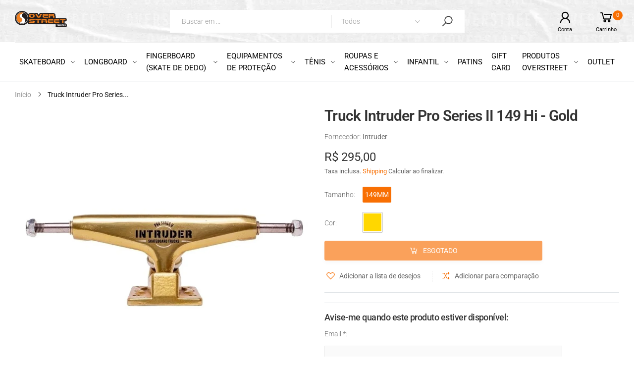

--- FILE ---
content_type: text/html; charset=utf-8
request_url: https://overstreet.com.br/products/truck-intruder-pro-series-ii-149-hi-gold
body_size: 49122
content:
<!doctype html><html class="no-js" lang="pt-BR" dir="ltr">
  <head>

    <!-- Google Tag Manager -->
<script>(function(w,d,s,l,i){w[l]=w[l]||[];w[l].push({'gtm.start':
new Date().getTime(),event:'gtm.js'});var f=d.getElementsByTagName(s)[0],
j=d.createElement(s),dl=l!='dataLayer'?'&l='+l:'';j.async=true;j.src=
'https://www.googletagmanager.com/gtm.js?id='+i+dl;f.parentNode.insertBefore(j,f);
})(window,document,'script','dataLayer','GTM-TF2JMPF');</script>
<!-- End Google Tag Manager -->
    <!-- Google Tag Manager (noscript) -->
<noscript><iframe src="https://www.googletagmanager.com/ns.html?id=GTM-TF2JMPF"
height="0" width="0" style="display:none;visibility:hidden"></iframe></noscript>
<!-- End Google Tag Manager (noscript) -->
    
    <!-- Global site tag (gtag.js) - Google Analytics -->
<script async src="https://www.googletagmanager.com/gtag/js?id=G-CDWS9CRFWN"></script>
<script>
  window.dataLayer = window.dataLayer || [];
  function gtag(){dataLayer.push(arguments);}
  gtag('js', new Date());

  gtag('config', 'G-CDWS9CRFWN');
</script>
    
    <meta charset="utf-8">
    <meta http-equiv="X-UA-Compatible" content="IE=edge">
    <meta name="viewport" content="width=device-width, initial-scale=1.0, maximum-scale=5.0">
    <meta name="theme-color" content="#f86f03"><link rel="canonical" href="https://overstreet.com.br/products/truck-intruder-pro-series-ii-149-hi-gold">

<link rel="preload" href="//overstreet.com.br/cdn/shop/t/6/assets/style-speed.css?v=28546809479831247241762543630" as="style"><link rel="preload" href="//overstreet.com.br/cdn/shop/t/6/assets/style.min.css?v=75554814511109972081645726544" as="style">
<link rel="preload" href="//overstreet.com.br/cdn/shop/t/6/assets/theme.min.css?v=100948591662893103701645726559" as="style"><link rel="preload" href="//overstreet.com.br/cdn/shop/t/6/assets/kiti-var.css?v=107270159607669490261768175386" as="style">

<noscript><link href="//overstreet.com.br/cdn/shop/t/6/assets/swatch-color.css?v=87112208204652398511645726545" rel="stylesheet" type="text/css" media="all" /><link href="//overstreet.com.br/cdn/shop/t/6/assets/molla-icon.css?v=176179438066325234261645726526" rel="stylesheet" type="text/css" media="all" /><link href="//overstreet.com.br/cdn/shop/t/6/assets/theme.font.css?v=69314169507404741841762543630" rel="stylesheet" type="text/css" media="all" /></noscript><title>Truck Intruder Pro Series II 149 Hi - Gold&ndash; OverStreet Skateshop</title><meta name="description" content="Truck Intruder, fabricado em liga de alumínio termicamente tratados para maior durabilidade e resistência.com perfeito encaixe do rolamento. Parafuso central vazado proporcionando maior leveza ao seu skate. Amortecedores em poliuretano de alta resistência maciez."><meta name="author" content="OverStreet Skateshop">
<!-- Favicon --><link rel="apple-touch-icon" sizes="180x180" href="//overstreet.com.br/cdn/shop/files/icon_256_1afbdff6-bd3f-47eb-b69b-87346ab0b5da_180x180.png?v=1634355008"><link rel="icon" type="image/png" sizes="32x32" href="//overstreet.com.br/cdn/shop/files/favicn_48_32x32.png?v=1613785711"><link rel="icon" type="image/png" sizes="16x16" href="//overstreet.com.br/cdn/shop/files/favicn_48_16x16.png?v=1613785711"><link rel="mask-icon" href="//overstreet.com.br/cdn/shop/files/safari-pinned-tab.svg?v=6005" color="#222222"><link rel="shortcut icon" href="//overstreet.com.br/cdn/shop/files/favicn_48_48x48.png?v=1613785711"><link rel="manifest" href="//overstreet.com.br/cdn/shop/t/6/assets/site.webmanifest.json?v=132469312522964556721645726623">
<meta name="apple-mobile-web-app-title" content="OverStreet Skateshop">
<meta name="application-name" content="OverStreet Skateshop">
<meta name="msapplication-TileColor" content="#f86f03">
<meta name="msapplication-config" content="//overstreet.com.br/cdn/shop/t/6/assets/browserconfig.xml?v=111189932586280485961688995896">
<meta name="theme-color" content="#ffffff"><meta name="keywords" content="Truck Intruder Pro Series II 149 Hi - Gold,colecao skateboard,Truck Intruder,Truck street,OverStreet Skateshop, overstreet.com.br"/><meta property="og:site_name" content="OverStreet Skateshop">
<meta property="og:url" content="https://overstreet.com.br/products/truck-intruder-pro-series-ii-149-hi-gold">
<meta property="og:title" content="Truck Intruder Pro Series II 149 Hi - Gold">
<meta property="og:type" content="product">
<meta property="og:description" content="Truck Intruder, fabricado em liga de alumínio termicamente tratados para maior durabilidade e resistência.com perfeito encaixe do rolamento. Parafuso central vazado proporcionando maior leveza ao seu skate. Amortecedores em poliuretano de alta resistência maciez."><meta property="og:price:amount" content="295,00">
<meta property="og:price:currency" content="BRL"><meta property="og:image" content="http://overstreet.com.br/cdn/shop/files/truck-intruder-pro-series-gold-2-b95a28cf2ccaede92216962685295000-1024-1024_1024x1024.jpg?v=1707233829"><meta property="og:image:secure_url" content="https://overstreet.com.br/cdn/shop/files/truck-intruder-pro-series-gold-2-b95a28cf2ccaede92216962685295000-1024-1024_1024x1024.jpg?v=1707233829"><meta name="twitter:site" content="@">
<meta name="twitter:card" content="summary_large_image">
<meta name="twitter:title" content="Truck Intruder Pro Series II 149 Hi - Gold">
<meta name="twitter:description" content="Truck Intruder, fabricado em liga de alumínio termicamente tratados para maior durabilidade e resistência.com perfeito encaixe do rolamento. Parafuso central vazado proporcionando maior leveza ao seu skate. Amortecedores em poliuretano de alta resistência maciez."><link href="//overstreet.com.br/cdn/shop/t/6/assets/style-speed.css?v=28546809479831247241762543630" rel="stylesheet" type="text/css" media="all"><link href="//overstreet.com.br/cdn/shop/t/6/assets/style.min.css?v=75554814511109972081645726544" rel="stylesheet" type="text/css" media="all" /><link href="//overstreet.com.br/cdn/shop/t/6/assets/theme.min.css?v=100948591662893103701645726559" rel="stylesheet" type="text/css" media="all" /><link href="https://fonts.googleapis.com/css2?family=Carter+One&amp;family=Sedgwick+Ave&amp;display=swap&amp;family=Modak&amp;display=swap" rel="stylesheet">
<style>
/* Modal Styles for Skate Configurator */
.modal-overlay {
  display: none;
  position: fixed;
  top: 0;
  left: 0;
  width: 100%;
  height: 100%;
  background-color: rgba(0, 0, 0, 0.7);
  z-index: 9998;
  animation: fadeIn 0.3s ease-in-out;
}

.modal-overlay.active {
  display: flex;
  align-items: center;
  justify-content: center;
}

.modal-content {
  background-color: #ffffff;
  border-radius: 8px;
  max-width: 90%;
  max-height: 90vh;
  overflow: hidden;
  position: relative;
  z-index: 9999;
  box-shadow: 0 10px 40px rgba(0, 0, 0, 0.3);
  animation: slideUp 0.3s ease-in-out;
  display: flex;
  flex-direction: column;
}

.modal-close {
  position: absolute;
  top: 15px;
  right: 15px;
  background: none;
  border: none;
  font-size: 28px;
  cursor: pointer;
  color: #333;
  z-index: 10000;
  width: 40px;
  height: 40px;
  display: flex;
  align-items: center;
  justify-content: center;
  border-radius: 50%;
  transition: all 0.2s ease;
}

.modal-close:hover {
  background-color: #f0f0f0;
  color: #000;
}

.modal-body {
  flex: 1;
  overflow-y: auto;
  padding: 20px;
  min-height: 300px;
}

@keyframes fadeIn {
  from {
    opacity: 0;
  }
  to {
    opacity: 1;
  }
}

@keyframes slideUp {
  from {
    transform: translateY(30px);
    opacity: 0;
  }
  to {
    transform: translateY(0);
    opacity: 1;
  }
}

/* Configurator Products Grid */
.configurator-products-grid {
  display: grid;
  grid-template-columns: repeat(auto-fill, minmax(200px, 1fr));
  gap: 20px;
  padding: 20px;
  margin: 20px 0;
}

.configurator-product-item {
  background: #fff;
  border: 1px solid #eee;
  border-radius: 8px;
  padding: 15px;
  text-align: center;
  cursor: pointer;
  transition: all 0.3s ease;
  text-decoration: none;
  color: inherit;
  display: flex;
  flex-direction: column;
  align-items: center;
}

.configurator-product-item:hover {
  transform: translateY(-5px);
  box-shadow: 0 5px 20px rgba(0, 0, 0, 0.15);
  border-color: #f86f03;
}

.configurator-product-item img {
  max-width: 100%;
  height: auto;
  margin-bottom: 10px;
  border-radius: 4px;
}

.configurator-product-name {
  font-weight: 600;
  margin-bottom: 8px;
  font-size: 14px;
}

.configurator-product-price {
  color: #f86f03;
  font-weight: bold;
  font-size: 16px;
}

/* Make clickable items have pointer cursor */
.configurator-item {
  cursor: pointer;
  transition: transform 0.2s ease, box-shadow 0.2s ease;
}

.configurator-item:hover {
  transform: translateY(-5px);
  box-shadow: 0 5px 20px rgba(0, 0, 0, 0.15);
}

@media (max-width: 768px) {
  .modal-content {
    max-width: 95%;
    max-height: 85vh;
  }
  
  .modal-close {
    top: 10px;
    right: 10px;
    font-size: 24px;
  }
  
  .configurator-products-grid {
    grid-template-columns: repeat(auto-fill, minmax(150px, 1fr));
    gap: 15px;
    padding: 15px;
  }
}
</style>
<script>
(function() {
  'use strict';
  
  console.log('=== Modal System Initializing ===');
  
  // Modal state
  let modalInitialized = false;
  let isLoadingContent = false;
  
  // Initialize modal functionality when DOM is ready
  function initializeModalSystem() {
    if (modalInitialized) {
      console.log('Modal already initialized, skipping...');
      return;
    }
    
    console.log('Starting modal system initialization...');
    
    // Create modal HTML structure if it doesn't exist
    if (!document.getElementById('skate-configurator-modal')) {
      const modalHTML = `
        <div id="skate-configurator-modal" class="modal-overlay">
          <div class="modal-content">
            <button class="modal-close" aria-label="Close modal">&times;</button>
            <div id="modal-body" class="modal-body"></div>
          </div>
        </div>
      `;
      document.body.insertAdjacentHTML('beforeend', modalHTML);
      console.log('✓ Modal HTML structure created');
    }
    
    const modal = document.getElementById('skate-configurator-modal');
    const modalClose = modal.querySelector('.modal-close');
    const modalBody = document.getElementById('modal-body');
    
    if (!modal || !modalClose || !modalBody) {
      console.error('✗ Modal elements not found');
      return;
    }
    
    console.log('✓ Modal elements found and ready');
    
    // Close modal on close button click
    modalClose.addEventListener('click', function(e) {
      e.preventDefault();
      e.stopPropagation();
      closeModal();
    });
    
    // Close modal on overlay click (outside content)
    modal.addEventListener('click', function(e) {
      if (e.target === modal) {
        closeModal();
      }
    });
    
    // Close modal on Escape key
    document.addEventListener('keydown', function(e) {
      if (e.key === 'Escape' && modal.classList.contains('active')) {
        closeModal();
      }
    });
    
    function closeModal() {
      modal.classList.remove('active');
      modalBody.innerHTML = '';
      document.body.style.overflow = '';
      isLoadingContent = false;
      console.log('Modal closed');
    }
    
    // Attach click handlers to all product and collection links
    attachModalHandlers();
    
    // Expose functions for external use
    window.openProductInModal = function(url) {
      openProductModal(url);
    };
    
    window.openCollectionInModal = function(url) {
      openCollectionModal(url);
    };
    
    modalInitialized = true;
    console.log('✓ Modal system initialized successfully');
  }
  
  function attachModalHandlers() {
    console.log('Attaching modal handlers to links...');
    
    // Target all product links and collection links
    const links = document.querySelectorAll(
      'a[href*="/products/"], ' +
      'a[href*="/collections/"], ' +
      '.configurator-item, ' +
      '.configurator-product-item, ' +
      '[data-modal-link="true"]'
    );
    
    console.log('Found ' + links.length + ' potential modal links');
    
    links.forEach(link => {
      // Skip if already has listener
      if (link.dataset.modalListenerAttached === 'true') return;
      
      link.addEventListener('click', function(e) {
        // Check if we're on a page template (not already on product/collection page)
        const isPageTemplate = window.location.pathname.includes('/pages/') || 
                              document.body.classList.contains('page-template') ||
                              document.body.classList.contains('template-page');
        
        const href = this.href;
        const isProductLink = href.includes('/products/');
        const isCollectionLink = href.includes('/collections/');
        
        if (isPageTemplate && (isProductLink || isCollectionLink)) {
          e.preventDefault();
          e.stopPropagation();
          
          if (isCollectionLink) {
            console.log('Opening collection modal:', href);
            openCollectionModal(href);
          } else if (isProductLink) {
            console.log('Opening product modal:', href);
            openProductModal(href);
          }
        }
      });
      
      link.dataset.modalListenerAttached = 'true';
    });
  }
  
  function openCollectionModal(url) {
    const modal = document.getElementById('skate-configurator-modal');
    const modalBody = document.getElementById('modal-body');
    
    if (isLoadingContent) {
      console.log('Already loading content, skipping...');
      return;
    }
    
    isLoadingContent = true;
    console.log('Opening collection modal for:', url);
    
    // Show loading state
    modalBody.innerHTML = '<div style="padding: 40px; text-align: center;"><p>Carregando coleção...</p></div>';
    modal.classList.add('active');
    document.body.style.overflow = 'hidden';
    
    // Load collection content
    loadCollectionContent(url);
  }
  
  function loadCollectionContent(url) {
    const modal = document.getElementById('skate-configurator-modal');
    const modalBody = document.getElementById('modal-body');
    
    // Build URL with maximum product limit (250)
    let collectionUrl = url;
    if (!collectionUrl.includes('?')) {
      collectionUrl += '?limit=250';
    } else if (!collectionUrl.includes('limit=')) {
      collectionUrl += '&limit=250';
    } else {
      // Replace existing limit with 250
      collectionUrl = collectionUrl.replace(/limit=\d+/, 'limit=250');
    }
    
    console.log('Fetching collection from:', collectionUrl);
    
    fetch(collectionUrl)
      .then(response => {
        if (!response.ok) throw new Error('HTTP ' + response.status);
        return response.text();
      })
      .then(html => {
        console.log('Collection HTML received, parsing...');
        
        // Parse the HTML
        const parser = new DOMParser();
        const doc = parser.parseFromString(html, 'text/html');
        
        // Try multiple selectors to find collection content
        let collectionContent = null;
        const selectors = [
          '[data-collection-content]',
          '.collection-products',
          '.products-grid',
          '.product-list',
          '.products',
          '.product-grid',
          '[role="main"]',
          'main',
          '.main-content',
          '.page-content'
        ];
        
        for (let selector of selectors) {
          const element = doc.querySelector(selector);
          if (element && element.textContent.trim().length > 100) {
            collectionContent = element;
            console.log('✓ Found collection content with selector:', selector);
            break;
          }
        }
        
        if (!collectionContent) {
          const body = doc.querySelector('body');
          if (body && body.textContent.trim().length > 100) {
            collectionContent = body;
            console.log('Using body as collection content');
          }
        }
        
        if (collectionContent) {
          const clonedContent = collectionContent.cloneNode(true);
          
          // Remove unwanted elements
          clonedContent.querySelectorAll('script, style, noscript, iframe').forEach(el => el.remove());
          clonedContent.querySelectorAll('header, nav, footer, .header, .footer, .navigation').forEach(el => el.remove());
          clonedContent.querySelectorAll('.pagination, .pager, [data-pagination]').forEach(el => el.remove());
          
          const contentHTML = clonedContent.innerHTML;
          modalBody.innerHTML = contentHTML;
          modalBody.scrollTop = 0;
          
          console.log('✓ Collection loaded successfully');
          
          // Re-attach handlers to new links
          setTimeout(attachModalHandlers, 100);
        } else {
          throw new Error('Collection content not found');
        }
      })
      .catch(error => {
        console.error('✗ Error loading collection:', error.message);
        modalBody.innerHTML = '<div style="padding: 40px; text-align: center;"><p>Erro ao carregar a coleção.</p><p style="font-size: 12px; color: #999;">Verifique o console para detalhes.</p></div>';
      })
      .finally(() => {
        isLoadingContent = false;
      });
  }
  
  function openProductModal(url) {
    const modal = document.getElementById('skate-configurator-modal');
    const modalBody = document.getElementById('modal-body');
    
    if (isLoadingContent) {
      console.log('Already loading content, skipping...');
      return;
    }
    
    isLoadingContent = true;
    console.log('Opening product modal for:', url);
    
    // Show loading state
    modalBody.innerHTML = '<div style="padding: 40px; text-align: center;"><p>Carregando produto...</p></div>';
    modal.classList.add('active');
    document.body.style.overflow = 'hidden';
    
    // Load product content
    loadProductContent(url);
  }
  
  function loadProductContent(url) {
    const modal = document.getElementById('skate-configurator-modal');
    const modalBody = document.getElementById('modal-body');
    
    console.log('Fetching product from:', url);
    
    fetch(url)
      .then(response => {
        if (!response.ok) throw new Error('HTTP ' + response.status);
        return response.text();
      })
      .then(html => {
        console.log('Product HTML received, parsing...');
        
        // Parse the HTML
        const parser = new DOMParser();
        const doc = parser.parseFromString(html, 'text/html');
        
        // Try multiple selectors to find product content
        let productContent = null;
        const selectors = [
          '[data-product-content]',
          '.product-single',
          '.product-main',
          '.product-section',
          '[role="main"]',
          'main',
          '.main-content',
          '.page-content'
        ];
        
        for (let selector of selectors) {
          const element = doc.querySelector(selector);
          if (element && element.textContent.trim().length > 0) {
            productContent = element;
            console.log('✓ Found product content with selector:', selector);
            break;
          }
        }
        
        if (!productContent) {
          const body = doc.querySelector('body');
          if (body && body.textContent.trim().length > 0) {
            productContent = body;
            console.log('Using body as product content');
          }
        }
        
        if (productContent) {
          const clonedContent = productContent.cloneNode(true);
          
          // Remove unwanted elements
          clonedContent.querySelectorAll('script, style, noscript, iframe').forEach(el => el.remove());
          clonedContent.querySelectorAll('header, nav, footer').forEach(el => el.remove());
          
          const contentHTML = clonedContent.innerHTML;
          modalBody.innerHTML = contentHTML;
          modalBody.scrollTop = 0;
          
          console.log('✓ Product loaded successfully');
          
          // Re-attach handlers to new links
          setTimeout(attachModalHandlers, 100);
        } else {
          throw new Error('Product content not found');
        }
      })
      .catch(error => {
        console.error('✗ Error loading product:', error.message);
        modalBody.innerHTML = '<div style="padding: 40px; text-align: center;"><p>Erro ao carregar o produto.</p><p style="font-size: 12px; color: #999;">Verifique o console para detalhes.</p></div>';
      })
      .finally(() => {
        isLoadingContent = false;
      });
  }
  
  // Initialize when DOM is ready
  if (document.readyState === 'loading') {
    document.addEventListener('DOMContentLoaded', initializeModalSystem);
  } else {
    initializeModalSystem();
  }
  
  // Re-attach handlers after dynamic content loads
  const observer = new MutationObserver(function(mutations) {
    if (modalInitialized) {
      attachModalHandlers();
    }
  });
  
  observer.observe(document.body, {
    childList: true,
    subtree: true
  });
  
  console.log('=== Modal System Script Loaded ===');
})();
</script><link href="//overstreet.com.br/cdn/shop/t/6/assets/md_prd_card_grid.min.css?v=48418994189520521311645726524" rel="stylesheet" type="text/css" media="all" /><link id="custom-css" href="//overstreet.com.br/cdn/shop/t/6/assets/kiti-var.css?v=107270159607669490261768175386" rel="stylesheet" type="text/css" media="all">
    <script>window.performance && window.performance.mark && window.performance.mark('shopify.content_for_header.start');</script><meta name="google-site-verification" content="Jvpglg3DAXWW5IUALNpW-f3A28wFvWwMC_n4AtjlUV0">
<meta name="facebook-domain-verification" content="l1wb6zf9m8b15m043c6qqrelak582j">
<meta name="facebook-domain-verification" content="04dpgecr08cj0hrwxm5t68jbcjkumq">
<meta id="shopify-digital-wallet" name="shopify-digital-wallet" content="/41053618342/digital_wallets/dialog">
<link rel="alternate" type="application/json+oembed" href="https://overstreet.com.br/products/truck-intruder-pro-series-ii-149-hi-gold.oembed">
<script async="async" src="/checkouts/internal/preloads.js?locale=pt-BR"></script>
<script id="shopify-features" type="application/json">{"accessToken":"f0d0782626d1b750a8c818df0d407c08","betas":["rich-media-storefront-analytics"],"domain":"overstreet.com.br","predictiveSearch":true,"shopId":41053618342,"locale":"pt-br"}</script>
<script>var Shopify = Shopify || {};
Shopify.shop = "loja-overstreet.myshopify.com";
Shopify.locale = "pt-BR";
Shopify.currency = {"active":"BRL","rate":"1.0"};
Shopify.country = "BR";
Shopify.theme = {"name":"Molla v1.7.5","id":131031924988,"schema_name":"Molla","schema_version":"1.7.4","theme_store_id":null,"role":"main"};
Shopify.theme.handle = "null";
Shopify.theme.style = {"id":null,"handle":null};
Shopify.cdnHost = "overstreet.com.br/cdn";
Shopify.routes = Shopify.routes || {};
Shopify.routes.root = "/";</script>
<script type="module">!function(o){(o.Shopify=o.Shopify||{}).modules=!0}(window);</script>
<script>!function(o){function n(){var o=[];function n(){o.push(Array.prototype.slice.apply(arguments))}return n.q=o,n}var t=o.Shopify=o.Shopify||{};t.loadFeatures=n(),t.autoloadFeatures=n()}(window);</script>
<script id="shop-js-analytics" type="application/json">{"pageType":"product"}</script>
<script defer="defer" async type="module" src="//overstreet.com.br/cdn/shopifycloud/shop-js/modules/v2/client.init-shop-cart-sync_20UhlSOd.pt-BR.esm.js"></script>
<script defer="defer" async type="module" src="//overstreet.com.br/cdn/shopifycloud/shop-js/modules/v2/chunk.common_DWIF0AmB.esm.js"></script>
<script type="module">
  await import("//overstreet.com.br/cdn/shopifycloud/shop-js/modules/v2/client.init-shop-cart-sync_20UhlSOd.pt-BR.esm.js");
await import("//overstreet.com.br/cdn/shopifycloud/shop-js/modules/v2/chunk.common_DWIF0AmB.esm.js");

  window.Shopify.SignInWithShop?.initShopCartSync?.({"fedCMEnabled":true,"windoidEnabled":true});

</script>
<script>(function() {
  var isLoaded = false;
  function asyncLoad() {
    if (isLoaded) return;
    isLoaded = true;
    var urls = ["https:\/\/getbutton.io\/shopify\/widget\/41053618342.js?v=1631286122\u0026shop=loja-overstreet.myshopify.com","\/\/www.powr.io\/powr.js?powr-token=loja-overstreet.myshopify.com\u0026external-type=shopify\u0026shop=loja-overstreet.myshopify.com"];
    for (var i = 0; i < urls.length; i++) {
      var s = document.createElement('script');
      s.type = 'text/javascript';
      s.async = true;
      s.src = urls[i];
      var x = document.getElementsByTagName('script')[0];
      x.parentNode.insertBefore(s, x);
    }
  };
  if(window.attachEvent) {
    window.attachEvent('onload', asyncLoad);
  } else {
    window.addEventListener('load', asyncLoad, false);
  }
})();</script>
<script id="__st">var __st={"a":41053618342,"offset":-10800,"reqid":"fd2729eb-3828-4536-b18b-89a4b47ceed1-1768902751","pageurl":"overstreet.com.br\/products\/truck-intruder-pro-series-ii-149-hi-gold","u":"93cebd3e3258","p":"product","rtyp":"product","rid":8277453570300};</script>
<script>window.ShopifyPaypalV4VisibilityTracking = true;</script>
<script id="captcha-bootstrap">!function(){'use strict';const t='contact',e='account',n='new_comment',o=[[t,t],['blogs',n],['comments',n],[t,'customer']],c=[[e,'customer_login'],[e,'guest_login'],[e,'recover_customer_password'],[e,'create_customer']],r=t=>t.map((([t,e])=>`form[action*='/${t}']:not([data-nocaptcha='true']) input[name='form_type'][value='${e}']`)).join(','),a=t=>()=>t?[...document.querySelectorAll(t)].map((t=>t.form)):[];function s(){const t=[...o],e=r(t);return a(e)}const i='password',u='form_key',d=['recaptcha-v3-token','g-recaptcha-response','h-captcha-response',i],f=()=>{try{return window.sessionStorage}catch{return}},m='__shopify_v',_=t=>t.elements[u];function p(t,e,n=!1){try{const o=window.sessionStorage,c=JSON.parse(o.getItem(e)),{data:r}=function(t){const{data:e,action:n}=t;return t[m]||n?{data:e,action:n}:{data:t,action:n}}(c);for(const[e,n]of Object.entries(r))t.elements[e]&&(t.elements[e].value=n);n&&o.removeItem(e)}catch(o){console.error('form repopulation failed',{error:o})}}const l='form_type',E='cptcha';function T(t){t.dataset[E]=!0}const w=window,h=w.document,L='Shopify',v='ce_forms',y='captcha';let A=!1;((t,e)=>{const n=(g='f06e6c50-85a8-45c8-87d0-21a2b65856fe',I='https://cdn.shopify.com/shopifycloud/storefront-forms-hcaptcha/ce_storefront_forms_captcha_hcaptcha.v1.5.2.iife.js',D={infoText:'Protegido por hCaptcha',privacyText:'Privacidade',termsText:'Termos'},(t,e,n)=>{const o=w[L][v],c=o.bindForm;if(c)return c(t,g,e,D).then(n);var r;o.q.push([[t,g,e,D],n]),r=I,A||(h.body.append(Object.assign(h.createElement('script'),{id:'captcha-provider',async:!0,src:r})),A=!0)});var g,I,D;w[L]=w[L]||{},w[L][v]=w[L][v]||{},w[L][v].q=[],w[L][y]=w[L][y]||{},w[L][y].protect=function(t,e){n(t,void 0,e),T(t)},Object.freeze(w[L][y]),function(t,e,n,w,h,L){const[v,y,A,g]=function(t,e,n){const i=e?o:[],u=t?c:[],d=[...i,...u],f=r(d),m=r(i),_=r(d.filter((([t,e])=>n.includes(e))));return[a(f),a(m),a(_),s()]}(w,h,L),I=t=>{const e=t.target;return e instanceof HTMLFormElement?e:e&&e.form},D=t=>v().includes(t);t.addEventListener('submit',(t=>{const e=I(t);if(!e)return;const n=D(e)&&!e.dataset.hcaptchaBound&&!e.dataset.recaptchaBound,o=_(e),c=g().includes(e)&&(!o||!o.value);(n||c)&&t.preventDefault(),c&&!n&&(function(t){try{if(!f())return;!function(t){const e=f();if(!e)return;const n=_(t);if(!n)return;const o=n.value;o&&e.removeItem(o)}(t);const e=Array.from(Array(32),(()=>Math.random().toString(36)[2])).join('');!function(t,e){_(t)||t.append(Object.assign(document.createElement('input'),{type:'hidden',name:u})),t.elements[u].value=e}(t,e),function(t,e){const n=f();if(!n)return;const o=[...t.querySelectorAll(`input[type='${i}']`)].map((({name:t})=>t)),c=[...d,...o],r={};for(const[a,s]of new FormData(t).entries())c.includes(a)||(r[a]=s);n.setItem(e,JSON.stringify({[m]:1,action:t.action,data:r}))}(t,e)}catch(e){console.error('failed to persist form',e)}}(e),e.submit())}));const S=(t,e)=>{t&&!t.dataset[E]&&(n(t,e.some((e=>e===t))),T(t))};for(const o of['focusin','change'])t.addEventListener(o,(t=>{const e=I(t);D(e)&&S(e,y())}));const B=e.get('form_key'),M=e.get(l),P=B&&M;t.addEventListener('DOMContentLoaded',(()=>{const t=y();if(P)for(const e of t)e.elements[l].value===M&&p(e,B);[...new Set([...A(),...v().filter((t=>'true'===t.dataset.shopifyCaptcha))])].forEach((e=>S(e,t)))}))}(h,new URLSearchParams(w.location.search),n,t,e,['guest_login'])})(!0,!0)}();</script>
<script integrity="sha256-4kQ18oKyAcykRKYeNunJcIwy7WH5gtpwJnB7kiuLZ1E=" data-source-attribution="shopify.loadfeatures" defer="defer" src="//overstreet.com.br/cdn/shopifycloud/storefront/assets/storefront/load_feature-a0a9edcb.js" crossorigin="anonymous"></script>
<script data-source-attribution="shopify.dynamic_checkout.dynamic.init">var Shopify=Shopify||{};Shopify.PaymentButton=Shopify.PaymentButton||{isStorefrontPortableWallets:!0,init:function(){window.Shopify.PaymentButton.init=function(){};var t=document.createElement("script");t.src="https://overstreet.com.br/cdn/shopifycloud/portable-wallets/latest/portable-wallets.pt-br.js",t.type="module",document.head.appendChild(t)}};
</script>
<script data-source-attribution="shopify.dynamic_checkout.buyer_consent">
  function portableWalletsHideBuyerConsent(e){var t=document.getElementById("shopify-buyer-consent"),n=document.getElementById("shopify-subscription-policy-button");t&&n&&(t.classList.add("hidden"),t.setAttribute("aria-hidden","true"),n.removeEventListener("click",e))}function portableWalletsShowBuyerConsent(e){var t=document.getElementById("shopify-buyer-consent"),n=document.getElementById("shopify-subscription-policy-button");t&&n&&(t.classList.remove("hidden"),t.removeAttribute("aria-hidden"),n.addEventListener("click",e))}window.Shopify?.PaymentButton&&(window.Shopify.PaymentButton.hideBuyerConsent=portableWalletsHideBuyerConsent,window.Shopify.PaymentButton.showBuyerConsent=portableWalletsShowBuyerConsent);
</script>
<script>
  function portableWalletsCleanup(e){e&&e.src&&console.error("Failed to load portable wallets script "+e.src);var t=document.querySelectorAll("shopify-accelerated-checkout .shopify-payment-button__skeleton, shopify-accelerated-checkout-cart .wallet-cart-button__skeleton"),e=document.getElementById("shopify-buyer-consent");for(let e=0;e<t.length;e++)t[e].remove();e&&e.remove()}function portableWalletsNotLoadedAsModule(e){e instanceof ErrorEvent&&"string"==typeof e.message&&e.message.includes("import.meta")&&"string"==typeof e.filename&&e.filename.includes("portable-wallets")&&(window.removeEventListener("error",portableWalletsNotLoadedAsModule),window.Shopify.PaymentButton.failedToLoad=e,"loading"===document.readyState?document.addEventListener("DOMContentLoaded",window.Shopify.PaymentButton.init):window.Shopify.PaymentButton.init())}window.addEventListener("error",portableWalletsNotLoadedAsModule);
</script>

<script type="module" src="https://overstreet.com.br/cdn/shopifycloud/portable-wallets/latest/portable-wallets.pt-br.js" onError="portableWalletsCleanup(this)" crossorigin="anonymous"></script>
<script nomodule>
  document.addEventListener("DOMContentLoaded", portableWalletsCleanup);
</script>

<link id="shopify-accelerated-checkout-styles" rel="stylesheet" media="screen" href="https://overstreet.com.br/cdn/shopifycloud/portable-wallets/latest/accelerated-checkout-backwards-compat.css" crossorigin="anonymous">
<style id="shopify-accelerated-checkout-cart">
        #shopify-buyer-consent {
  margin-top: 1em;
  display: inline-block;
  width: 100%;
}

#shopify-buyer-consent.hidden {
  display: none;
}

#shopify-subscription-policy-button {
  background: none;
  border: none;
  padding: 0;
  text-decoration: underline;
  font-size: inherit;
  cursor: pointer;
}

#shopify-subscription-policy-button::before {
  box-shadow: none;
}

      </style>

<script>window.performance && window.performance.mark && window.performance.mark('shopify.content_for_header.end');</script>
<script>
// var worker = window.Worker ? new Worker('/tools/the4/worker.js') : null;
"undefined" == typeof window.$ && (window.$ = {});"undefined" == typeof window.Shopify && (window.Shopify = {});"undefined" == typeof Currency && (Kt_currency = {});const themeAlign = "ltr";var collection = {Crr : null };var localStorageCurrency = null, goto = !0, optionValue = '', optionIndex = '', shopLocale = "pt-br",groupsFilter = brands_icon = colorGroupFilter = currTags = currTags_handleize = collectionTags = iscollectionTags = fltSlider = new Array,currPage = 0, canonical_url = "https://overstreet.com.br/products/truck-intruder-pro-series-ii-149-hi-gold", lazy_firstLoad = true;const product_id = 8277453570300,product_handle = "truck-intruder-pro-series-ii-149-hi-gold",shopURL = "https://loja-overstreet.myshopify.com",createPagesByTheme =false,themeAjaxCart = true,templateName = "product",allPrdUrl = "\/collections\/all";dirBody =false;Shopify.themeName = "Molla";Shopify.root_url = '';Shopify.shop_url = 'https://overstreet.com.br' + Shopify.root_url;Shopify.customer =false;theme = { moneyFormat: "R$ {{amount_with_comma_separator}}",money_with_currency_format: "R$ {{amount_with_comma_separator}}",money_format: "R$ {{amount_with_comma_separator}}",attrTheme: false,deliveryFormatDate: "dddd DD\/MM\/YYYY",cartAttributes: {},role: "true",timenow: { h: "23",i: "59",s: "60",timeNow: "2026/01/20",hNow: "06",iNow: "52",sNow: "31"},link_google_f: "//fonts.googleapis.com/css2?family=Jost:ital,wght@0,300;0,400;0,500;0,700;0,800;1,300;1,400;1,500;1,700;1,800&display=swap"};Kt_currency.format = "money_format";var shopCry = "BRL";window.setCookie=function(e,t,n,i,o){var r=new Date;r.setTime(r.getTime()+n*i*o*60*1e3);var g=0==o?1:"expires="+r.toUTCString();document.cookie=e+"="+t+";"+g+";path=/;SameSite=Lax"},window.getCookie=function(e){for(var t=e+"=",n=document.cookie.split(";"),i=0;i<n.length;i++){for(var o=n[i];" "==o.charAt(0);)o=o.substring(1);if(0==o.indexOf(t))return o.substring(t.length,o.length)}return""};theme.library = 6066107368774635763;theme.crr_library = localStorage.getItem('library') || '[]';theme.strings = {inStock: "Em estoque",outOfStock: "Fora de estoque",soldOut: "Esgotado",qtyLabel: "Qtd",addToCart: "Adicionar ao carrinho",addedToCart: "Adicionar ao carrinho",contact: "Contato",remove: "Remover",empty: "Seu carrinho está vazio",cartItem: "Você tem \u003cspan class = 'text-bold'\u003e (1 item) \u003c\/span\u003e no seu carrinho",cartItems: "Você tem \u003cspan class = 'text-bold'\u003e (2 itens) \u003c\/span\u003e no seu carrinho",cartItemText: "item",cartItemsText: "itens",noimage: "\/\/overstreet.com.br\/cdn\/shop\/t\/6\/assets\/noimage.gif?v=6005",cdday: "Dias",cdhrs: "Horas",cdmin: "Minutos",cdsecs: "Segundos",nll_error_mesenger: "Não foi possível conectar ao servidor. Por favor, tente novamente mais tarde.",nll_success_mesenger: "Obrigado por participar! \u003c\/br\u003eUse o código \u003cspan class=\"code\"\u003e\u003c\/span\u003e para obter um desconto na primeira compra.",aspect_ratio: "1/1",search_dropdown_pages: "Páginas",search_dropdown_articles: "De Molla",search_dropdown_no_results: "Infelizmente não encontramos nenhum resultado para sua busca ",flt_range: "Variação de Preço"};theme.productStrings = {sizeGuide: "Tamanho do gráfico",addToCart: "Adicionar ao carrinho",preOrder: "Pedido antecipado",selectOption: "Selecione as opções",soldOut: "Esgotado",inStock: "Em estoque",outOfStock: "Fora de estoque",unavailable: "Indisponível",onlyLeft: "Restam apenas \u003cspan\u003e 1 \u003c\/span\u003e",onSale: "Promoção",stockMessage: [],label_select: "Selecione uma",viewMoreVariants: "Mais",addToWishlist: "Adicionar a lista de desejos",viewWishlist: "Ver minha lista de desejos"};theme.function = {multiCurrency: false,typeCurrency: "shopify",autoCurrency: false,searchAjax: true,searchByCollection: true,searchAjaxTypes: "product",vrsgallery: true,quickshop: null,quickview: true,use_thumb_hidden_on_mb: false,productImgType: "normal",productOptionStyle: [{'name': "Cor",'style': "not_select square",'color_watched': true,'op_attach': true,'op_pre_select': false},{'name': "Tamanho",'style': "not_select square",'color_watched': false,'op_attach': true,'op_pre_select': false},{'name': "Dureza",'style': "not_select square",'color_watched': false,'op_attach': true,'op_pre_select': false},{'name': "Modelo",'style': "combobox with_out_variant_image",'color_watched': false,'op_attach': true,'op_pre_select': false},{'name': "",'style': "not_select square",'color_watched': false,'op_attach': true,'op_pre_select': false}],productGridOptionStyle: [{'name': "Cor",'style': "circle",'color_watched': true, 'sw_style': "crop_image"},{'name': "Tamanho",'style': "square _small",'color_watched': false, 'sw_style': "crop_image"},{'name': "Material",'style': "list list_1",'color_watched': false, 'sw_style': "crop_image"},{'name': "modelo",'style': "square",'color_watched': true, 'sw_style': "crop_image"},{'name': "",'style': "list list_1",'color_watched': false, 'sw_style': "crop_image"}],photoZoom: true,nll_ajax: false,ajax_cart: true,threshold_cart: "Gaste #more Para receber entrega Gratís",type_ajax_cart: "drawer",ajax_cart_page: false,sticky_icon_cart: null, textInListShipping: "sob encomenda",textInListShippingMax: "sob encomenda sob",product_delivery: {offSaturday: true,offSunday: true,offDays: ["23\/12\/****","24\/12\/****","01\/01\/****"],fromDate: 10,toDate: 15 },countdown_timezone: true,timezone: 'Brazil/East',variantsLoad: false};theme.compare = { remove: "Remover",clear_all: "limpar tudo",mini_title: "Comparar"};theme.wishlist = {login: "https:\/\/shopify.com\/41053618342\/account?locale=pt-BR\u0026region_country=BR",type: "local",page: "\/pages\/wishlist",page_local: "",add: "Adicionar a lista de desejos",view: "Ver minha lista de desejos",list: [],nitro_list: []};theme.suggest = {enable: false, collection_opj: "",delay_time: 15000,show_time: 7600,use_fake_location: true,arr_fake_location: ["Brasilia, Brazil"]};theme.asset_url = function(lib) {return '//overstreet.com.br/cdn/shop/t/6/assets/theme.min.js?v=159789740920784093281645726559'.replace('theme.min.js', lib);}
</script><script>
    
    
    
    
    var gsf_conversion_data = {page_type : 'product', event : 'view_item', data : {product_data : [{variant_id : 45062003556604, product_id : 8277453570300, name : "Truck Intruder Pro Series II 149 Hi - Gold", price : "295.00", currency : "BRL", sku : "", brand : "Intruder", variant : "149mm / Gold", category : "Truck Street", quantity : "0" }], total_price : "295.00", shop_currency : "BRL"}};
    
</script>
<!-- BEGIN app block: shopify://apps/mercado-pago-antifraud-plus/blocks/embed-block/b19ea721-f94a-4308-bee5-0057c043bac5 -->
<!-- BEGIN app snippet: send-melidata-report --><script>
  const MLD_IS_DEV = false;
  const CART_TOKEN_KEY = 'cartToken';
  const USER_SESSION_ID_KEY = 'pf_user_session_id';
  const EVENT_TYPE = 'event';
  const MLD_PLATFORM_NAME = 'shopify';
  const PLATFORM_VERSION = '1.0.0';
  const MLD_PLUGIN_VERSION = '0.1.0';
  const NAVIGATION_DATA_PATH = 'pf/navigation_data';
  const MELIDATA_TRACKS_URL = 'https://api.mercadopago.com/v1/plugins/melidata/tracks';
  const BUSINESS_NAME = 'mercadopago';
  const MLD_MELI_SESSION_ID_KEY = 'meli_session_id';
  const EVENT_NAME = 'navigation_data'

  const SEND_MELIDATA_REPORT_NAME = MLD_IS_DEV ? 'send_melidata_report_test' : 'send_melidata_report';
  const SUCCESS_SENDING_MELIDATA_REPORT_VALUE = 'SUCCESS_SENDING_MELIDATA_REPORT';
  const FAILED_SENDING_MELIDATA_REPORT_VALUE = 'FAILED_SENDING_MELIDATA_REPORT';

  const userAgent = navigator.userAgent;
  const startTime = Date.now();
  const deviceId = sessionStorage.getItem(MLD_MELI_SESSION_ID_KEY) ?? '';
  const cartToken = localStorage.getItem(CART_TOKEN_KEY) ?? '';
  const userSessionId = generateUserSessionId();
  const shopId = __st?.a ?? '';
  const shopUrl = Shopify?.shop ?? '';
  const country = Shopify?.country ?? '';

  const siteIdMap = {
    BR: 'MLB',
    MX: 'MLM',
    CO: 'MCO',
    CL: 'MLC',
    UY: 'MLU',
    PE: 'MPE',
    AR: 'MLA',
  };

  function getSiteId() {
    return siteIdMap[country] ?? 'MLB';
  }

  function detectBrowser() {
    switch (true) {
      case /Edg/.test(userAgent):
        return 'Microsoft Edge';
      case /Chrome/.test(userAgent) && !/Edg/.test(userAgent):
        return 'Chrome';
      case /Firefox/.test(userAgent):
        return 'Firefox';
      case /Safari/.test(userAgent) && !/Chrome/.test(userAgent):
        return 'Safari';
      case /Opera/.test(userAgent) || /OPR/.test(userAgent):
        return 'Opera';
      case /Trident/.test(userAgent) || /MSIE/.test(userAgent):
        return 'Internet Explorer';
      case /Edge/.test(userAgent):
        return 'Microsoft Edge (Legacy)';
      default:
        return 'Unknown';
    }
  }

  function detectDevice() {
    switch (true) {
      case /android/i.test(userAgent):
        return '/mobile/android';
      case /iPad|iPhone|iPod/.test(userAgent):
        return '/mobile/ios';
      case /mobile/i.test(userAgent):
        return '/mobile';
      default:
        return '/web/desktop';
    }
  }

  function getPageTimeCount() {
    const endTime = Date.now();
    const timeSpent = endTime - startTime;
    return timeSpent;
  }

  function buildURLPath(fullUrl) {
    try {
      const url = new URL(fullUrl);
      return url.pathname;
    } catch (error) {
      return '';
    }
  }

  function generateUUID() {
    return 'pf-' + Date.now() + '-' + Math.random().toString(36).substring(2, 9);
  }

  function generateUserSessionId() {
    const uuid = generateUUID();
    const userSessionId = sessionStorage.getItem(USER_SESSION_ID_KEY);
    if (!userSessionId) {
      sessionStorage.setItem(USER_SESSION_ID_KEY, uuid);
      return uuid;
    }
    return userSessionId;
  }

  function sendMelidataReport() {
    try {
      const payload = {
        platform: {
          name: MLD_PLATFORM_NAME,
          version: PLATFORM_VERSION,
          uri: '/',
          location: '/',
        },
        plugin: {
          version: MLD_PLUGIN_VERSION,
        },
        user: {
          uid: userSessionId,
        },
        application: {
          business: BUSINESS_NAME,
          site_id: getSiteId(),
          version: PLATFORM_VERSION,
        },
        device: {
          platform: detectDevice(),
        },
        events: [
          {
            path: NAVIGATION_DATA_PATH,
            id: userSessionId,
            type: EVENT_TYPE,
            user_local_timestamp: new Date().toISOString(),
            metadata_type: EVENT_TYPE,
            metadata: {
              event: {
                element: 'window',
                action: 'load',
                target: 'body',
                label: EVENT_NAME,
              },
              configs: [
                {
                  config_name: 'page_time',
                  new_value: getPageTimeCount().toString(),
                },
                {
                  config_name: 'shop',
                  new_value: shopUrl,
                },
                {
                  config_name: 'shop_id',
                  new_value: String(shopId),
                },
                {
                  config_name: 'pf_user_session_id',
                  new_value: userSessionId,
                },
                {
                  config_name: 'current_page',
                  new_value: location.pathname,
                },
                {
                  config_name: 'last_page',
                  new_value: buildURLPath(document.referrer),
                },
                {
                  config_name: 'is_device_generated',
                  new_value: String(!!deviceId),
                },
                {
                  config_name: 'browser',
                  new_value: detectBrowser(),
                },
                {
                  config_name: 'cart_token',
                  new_value: cartToken.slice(1, -1),
                },
              ],
            },
          },
        ],
      };

      const success = navigator.sendBeacon(MELIDATA_TRACKS_URL, JSON.stringify(payload));
      if (success) {
        registerDatadogEvent(SEND_MELIDATA_REPORT_NAME, SUCCESS_SENDING_MELIDATA_REPORT_VALUE, `[${EVENT_NAME}]`, shopUrl);
      } else {
        registerDatadogEvent(SEND_MELIDATA_REPORT_NAME, FAILED_SENDING_MELIDATA_REPORT_VALUE, `[${EVENT_NAME}]`, shopUrl);
      }
    } catch (error) {
      registerDatadogEvent(SEND_MELIDATA_REPORT_NAME, FAILED_SENDING_MELIDATA_REPORT_VALUE, `[${EVENT_NAME}]: ${error}`, shopUrl);
    }
  }
  window.addEventListener('beforeunload', sendMelidataReport);
</script><!-- END app snippet -->
<!-- END app block --><!-- BEGIN app block: shopify://apps/judge-me-reviews/blocks/judgeme_core/61ccd3b1-a9f2-4160-9fe9-4fec8413e5d8 --><!-- Start of Judge.me Core -->






<link rel="dns-prefetch" href="https://cdnwidget.judge.me">
<link rel="dns-prefetch" href="https://cdn.judge.me">
<link rel="dns-prefetch" href="https://cdn1.judge.me">
<link rel="dns-prefetch" href="https://api.judge.me">

<script data-cfasync='false' class='jdgm-settings-script'>window.jdgmSettings={"pagination":5,"disable_web_reviews":false,"badge_no_review_text":"Sem avaliações","badge_n_reviews_text":"{{ n }} avaliação/avaliações","badge_star_color":"#F07E00","hide_badge_preview_if_no_reviews":true,"badge_hide_text":false,"enforce_center_preview_badge":false,"widget_title":"Avaliações de Clientes","widget_open_form_text":"Escrever uma avaliação","widget_close_form_text":"Cancelar avaliação","widget_refresh_page_text":"Atualizar página","widget_summary_text":"Baseado em {{ number_of_reviews }} avaliação/avaliações","widget_no_review_text":"Seja o primeiro a escrever uma avaliação","widget_name_field_text":"Nome de exibição","widget_verified_name_field_text":"Nome Verificado (público)","widget_name_placeholder_text":"Nome de exibição","widget_required_field_error_text":"Este campo é obrigatório.","widget_email_field_text":"Endereço de email","widget_verified_email_field_text":"Email Verificado (privado, não pode ser editado)","widget_email_placeholder_text":"Seu endereço de email","widget_email_field_error_text":"Por favor, digite um endereço de email válido.","widget_rating_field_text":"Avaliação","widget_review_title_field_text":"Título da Avaliação","widget_review_title_placeholder_text":"Dê um título à sua avaliação","widget_review_body_field_text":"Conteúdo da avaliação","widget_review_body_placeholder_text":"Comece a escrever aqui...","widget_pictures_field_text":"Foto/Vídeo (opcional)","widget_submit_review_text":"Enviar Avaliação","widget_submit_verified_review_text":"Enviar Avaliação Verificada","widget_submit_success_msg_with_auto_publish":"Obrigado! Por favor, atualize a página em alguns momentos para ver sua avaliação. Você pode remover ou editar sua avaliação fazendo login em \u003ca href='https://judge.me/login' target='_blank' rel='nofollow noopener'\u003eJudge.me\u003c/a\u003e","widget_submit_success_msg_no_auto_publish":"Obrigado! Sua avaliação será publicada assim que for aprovada pelo administrador da loja. Você pode remover ou editar sua avaliação fazendo login em \u003ca href='https://judge.me/login' target='_blank' rel='nofollow noopener'\u003eJudge.me\u003c/a\u003e","widget_show_default_reviews_out_of_total_text":"Mostrando {{ n_reviews_shown }} de {{ n_reviews }} avaliações.","widget_show_all_link_text":"Mostrar tudo","widget_show_less_link_text":"Mostrar menos","widget_author_said_text":"{{ reviewer_name }} disse:","widget_days_text":"{{ n }} dias atrás","widget_weeks_text":"{{ n }} semana/semanas atrás","widget_months_text":"{{ n }} mês/meses atrás","widget_years_text":"{{ n }} ano/anos atrás","widget_yesterday_text":"Ontem","widget_today_text":"Hoje","widget_replied_text":"\u003e\u003e {{ shop_name }} respondeu:","widget_read_more_text":"Leia mais","widget_reviewer_name_as_initial":"","widget_rating_filter_color":"#fbcd0a","widget_rating_filter_see_all_text":"Ver todas as avaliações","widget_sorting_most_recent_text":"Mais Recentes","widget_sorting_highest_rating_text":"Maior Avaliação","widget_sorting_lowest_rating_text":"Menor Avaliação","widget_sorting_with_pictures_text":"Apenas Fotos","widget_sorting_most_helpful_text":"Mais Úteis","widget_open_question_form_text":"Fazer uma pergunta","widget_reviews_subtab_text":"Avaliações","widget_questions_subtab_text":"Perguntas","widget_question_label_text":"Pergunta","widget_answer_label_text":"Resposta","widget_question_placeholder_text":"Escreva sua pergunta aqui","widget_submit_question_text":"Enviar Pergunta","widget_question_submit_success_text":"Obrigado pela sua pergunta! Iremos notificá-lo quando for respondida.","widget_star_color":"#F07E00","verified_badge_text":"Verificado","verified_badge_bg_color":"","verified_badge_text_color":"","verified_badge_placement":"left-of-reviewer-name","widget_review_max_height":"","widget_hide_border":false,"widget_social_share":false,"widget_thumb":false,"widget_review_location_show":false,"widget_location_format":"","all_reviews_include_out_of_store_products":true,"all_reviews_out_of_store_text":"(fora da loja)","all_reviews_pagination":100,"all_reviews_product_name_prefix_text":"sobre","enable_review_pictures":true,"enable_question_anwser":false,"widget_theme":"default","review_date_format":"dd/mm/yyyy","default_sort_method":"most-recent","widget_product_reviews_subtab_text":"Avaliações de Produtos","widget_shop_reviews_subtab_text":"Avaliações da Loja","widget_other_products_reviews_text":"Avaliações para outros produtos","widget_store_reviews_subtab_text":"Avaliações da loja","widget_no_store_reviews_text":"Esta loja ainda não recebeu avaliações","widget_web_restriction_product_reviews_text":"Este produto ainda não recebeu avaliações","widget_no_items_text":"Nenhum item encontrado","widget_show_more_text":"Mostrar mais","widget_write_a_store_review_text":"Escrever uma Avaliação da Loja","widget_other_languages_heading":"Avaliações em Outros Idiomas","widget_translate_review_text":"Traduzir avaliação para {{ language }}","widget_translating_review_text":"Traduzindo...","widget_show_original_translation_text":"Mostrar original ({{ language }})","widget_translate_review_failed_text":"Não foi possível traduzir a avaliação.","widget_translate_review_retry_text":"Tentar novamente","widget_translate_review_try_again_later_text":"Tente novamente mais tarde","show_product_url_for_grouped_product":false,"widget_sorting_pictures_first_text":"Fotos Primeiro","show_pictures_on_all_rev_page_mobile":false,"show_pictures_on_all_rev_page_desktop":false,"floating_tab_hide_mobile_install_preference":false,"floating_tab_button_name":"★ Avaliações","floating_tab_title":"Deixe os clientes falarem por nós","floating_tab_button_color":"","floating_tab_button_background_color":"","floating_tab_url":"","floating_tab_url_enabled":false,"floating_tab_tab_style":"text","all_reviews_text_badge_text":"Os clientes nos avaliam com {{ shop.metafields.judgeme.all_reviews_rating | round: 1 }}/5 com base em {{ shop.metafields.judgeme.all_reviews_count }} avaliações.","all_reviews_text_badge_text_branded_style":"{{ shop.metafields.judgeme.all_reviews_rating | round: 1 }} de 5 estrelas com base em {{ shop.metafields.judgeme.all_reviews_count }} avaliações","is_all_reviews_text_badge_a_link":false,"show_stars_for_all_reviews_text_badge":false,"all_reviews_text_badge_url":"","all_reviews_text_style":"branded","all_reviews_text_color_style":"judgeme_brand_color","all_reviews_text_color":"#108474","all_reviews_text_show_jm_brand":true,"featured_carousel_show_header":true,"featured_carousel_title":"Deixe os clientes falarem por nós","testimonials_carousel_title":"Clientes falam sobre nós","videos_carousel_title":"Histórias reais de clientes","cards_carousel_title":"Clientes falam sobre nós","featured_carousel_count_text":"de {{ n }} avaliações","featured_carousel_add_link_to_all_reviews_page":false,"featured_carousel_url":"","featured_carousel_show_images":true,"featured_carousel_autoslide_interval":5,"featured_carousel_arrows_on_the_sides":false,"featured_carousel_height":250,"featured_carousel_width":80,"featured_carousel_image_size":0,"featured_carousel_image_height":250,"featured_carousel_arrow_color":"#eeeeee","verified_count_badge_style":"branded","verified_count_badge_orientation":"horizontal","verified_count_badge_color_style":"judgeme_brand_color","verified_count_badge_color":"#108474","is_verified_count_badge_a_link":false,"verified_count_badge_url":"","verified_count_badge_show_jm_brand":true,"widget_rating_preset_default":5,"widget_first_sub_tab":"product-reviews","widget_show_histogram":true,"widget_histogram_use_custom_color":false,"widget_pagination_use_custom_color":false,"widget_star_use_custom_color":false,"widget_verified_badge_use_custom_color":false,"widget_write_review_use_custom_color":false,"picture_reminder_submit_button":"Upload Pictures","enable_review_videos":false,"mute_video_by_default":false,"widget_sorting_videos_first_text":"Vídeos Primeiro","widget_review_pending_text":"Pendente","featured_carousel_items_for_large_screen":3,"social_share_options_order":"Facebook,Twitter","remove_microdata_snippet":false,"disable_json_ld":false,"enable_json_ld_products":false,"preview_badge_show_question_text":false,"preview_badge_no_question_text":"Sem perguntas","preview_badge_n_question_text":"{{ number_of_questions }} pergunta/perguntas","qa_badge_show_icon":false,"qa_badge_position":"same-row","remove_judgeme_branding":false,"widget_add_search_bar":false,"widget_search_bar_placeholder":"Pesquisa","widget_sorting_verified_only_text":"Apenas verificados","featured_carousel_theme":"default","featured_carousel_show_rating":true,"featured_carousel_show_title":true,"featured_carousel_show_body":true,"featured_carousel_show_date":false,"featured_carousel_show_reviewer":true,"featured_carousel_show_product":false,"featured_carousel_header_background_color":"#108474","featured_carousel_header_text_color":"#ffffff","featured_carousel_name_product_separator":"reviewed","featured_carousel_full_star_background":"#108474","featured_carousel_empty_star_background":"#dadada","featured_carousel_vertical_theme_background":"#f9fafb","featured_carousel_verified_badge_enable":true,"featured_carousel_verified_badge_color":"#F48220","featured_carousel_border_style":"round","featured_carousel_review_line_length_limit":3,"featured_carousel_more_reviews_button_text":"Ler mais avaliações","featured_carousel_view_product_button_text":"Ver produto","all_reviews_page_load_reviews_on":"scroll","all_reviews_page_load_more_text":"Carregar Mais Avaliações","disable_fb_tab_reviews":false,"enable_ajax_cdn_cache":false,"widget_advanced_speed_features":5,"widget_public_name_text":"exibido publicamente como","default_reviewer_name":"John Smith","default_reviewer_name_has_non_latin":true,"widget_reviewer_anonymous":"Anônimo","medals_widget_title":"Medalhas de Avaliação Judge.me","medals_widget_background_color":"#f9fafb","medals_widget_position":"footer_all_pages","medals_widget_border_color":"#f9fafb","medals_widget_verified_text_position":"left","medals_widget_use_monochromatic_version":false,"medals_widget_elements_color":"#108474","show_reviewer_avatar":true,"widget_invalid_yt_video_url_error_text":"Não é uma URL de vídeo do YouTube","widget_max_length_field_error_text":"Por favor, digite no máximo {0} caracteres.","widget_show_country_flag":false,"widget_show_collected_via_shop_app":true,"widget_verified_by_shop_badge_style":"light","widget_verified_by_shop_text":"Verificado pela Loja","widget_show_photo_gallery":false,"widget_load_with_code_splitting":true,"widget_ugc_install_preference":false,"widget_ugc_title":"Feito por nós, Compartilhado por você","widget_ugc_subtitle":"Marque-nos para ver sua foto em destaque em nossa página","widget_ugc_arrows_color":"#ffffff","widget_ugc_primary_button_text":"Comprar Agora","widget_ugc_primary_button_background_color":"#108474","widget_ugc_primary_button_text_color":"#ffffff","widget_ugc_primary_button_border_width":"0","widget_ugc_primary_button_border_style":"none","widget_ugc_primary_button_border_color":"#108474","widget_ugc_primary_button_border_radius":"25","widget_ugc_secondary_button_text":"Carregar Mais","widget_ugc_secondary_button_background_color":"#ffffff","widget_ugc_secondary_button_text_color":"#108474","widget_ugc_secondary_button_border_width":"2","widget_ugc_secondary_button_border_style":"solid","widget_ugc_secondary_button_border_color":"#108474","widget_ugc_secondary_button_border_radius":"25","widget_ugc_reviews_button_text":"Ver Avaliações","widget_ugc_reviews_button_background_color":"#ffffff","widget_ugc_reviews_button_text_color":"#108474","widget_ugc_reviews_button_border_width":"2","widget_ugc_reviews_button_border_style":"solid","widget_ugc_reviews_button_border_color":"#108474","widget_ugc_reviews_button_border_radius":"25","widget_ugc_reviews_button_link_to":"judgeme-reviews-page","widget_ugc_show_post_date":true,"widget_ugc_max_width":"800","widget_rating_metafield_value_type":true,"widget_primary_color":"#F48220","widget_enable_secondary_color":false,"widget_secondary_color":"#edf5f5","widget_summary_average_rating_text":"{{ average_rating }} de 5","widget_media_grid_title":"Fotos e vídeos de clientes","widget_media_grid_see_more_text":"Ver mais","widget_round_style":false,"widget_show_product_medals":true,"widget_verified_by_judgeme_text":"Verificado por Judge.me","widget_show_store_medals":true,"widget_verified_by_judgeme_text_in_store_medals":"Verificado por Judge.me","widget_media_field_exceed_quantity_message":"Desculpe, só podemos aceitar {{ max_media }} para uma avaliação.","widget_media_field_exceed_limit_message":"{{ file_name }} é muito grande, por favor selecione um {{ media_type }} menor que {{ size_limit }}MB.","widget_review_submitted_text":"Avaliação Enviada!","widget_question_submitted_text":"Pergunta Enviada!","widget_close_form_text_question":"Cancelar","widget_write_your_answer_here_text":"Escreva sua resposta aqui","widget_enabled_branded_link":true,"widget_show_collected_by_judgeme":true,"widget_reviewer_name_color":"","widget_write_review_text_color":"","widget_write_review_bg_color":"","widget_collected_by_judgeme_text":"coletado por Judge.me","widget_pagination_type":"standard","widget_load_more_text":"Carregar Mais","widget_load_more_color":"#108474","widget_full_review_text":"Avaliação Completa","widget_read_more_reviews_text":"Ler Mais Avaliações","widget_read_questions_text":"Ler Perguntas","widget_questions_and_answers_text":"Perguntas e Respostas","widget_verified_by_text":"Verificado por","widget_verified_text":"Verificado","widget_number_of_reviews_text":"{{ number_of_reviews }} avaliações","widget_back_button_text":"Voltar","widget_next_button_text":"Próximo","widget_custom_forms_filter_button":"Filtros","custom_forms_style":"horizontal","widget_show_review_information":false,"how_reviews_are_collected":"Como as avaliações são coletadas?","widget_show_review_keywords":false,"widget_gdpr_statement":"Como usamos seus dados: Entraremos em contato com você apenas sobre a avaliação que você deixou, e somente se necessário. Ao enviar sua avaliação, você concorda com os \u003ca href='https://judge.me/terms' target='_blank' rel='nofollow noopener'\u003etermos\u003c/a\u003e, \u003ca href='https://judge.me/privacy' target='_blank' rel='nofollow noopener'\u003eprivacidade\u003c/a\u003e e \u003ca href='https://judge.me/content-policy' target='_blank' rel='nofollow noopener'\u003epolíticas de conteúdo\u003c/a\u003e do Judge.me.","widget_multilingual_sorting_enabled":false,"widget_translate_review_content_enabled":false,"widget_translate_review_content_method":"manual","popup_widget_review_selection":"automatically_with_pictures","popup_widget_round_border_style":true,"popup_widget_show_title":true,"popup_widget_show_body":true,"popup_widget_show_reviewer":false,"popup_widget_show_product":true,"popup_widget_show_pictures":true,"popup_widget_use_review_picture":true,"popup_widget_show_on_home_page":true,"popup_widget_show_on_product_page":true,"popup_widget_show_on_collection_page":true,"popup_widget_show_on_cart_page":true,"popup_widget_position":"bottom_left","popup_widget_first_review_delay":5,"popup_widget_duration":5,"popup_widget_interval":5,"popup_widget_review_count":5,"popup_widget_hide_on_mobile":true,"review_snippet_widget_round_border_style":true,"review_snippet_widget_card_color":"#FFFFFF","review_snippet_widget_slider_arrows_background_color":"#FFFFFF","review_snippet_widget_slider_arrows_color":"#000000","review_snippet_widget_star_color":"#108474","show_product_variant":false,"all_reviews_product_variant_label_text":"Variante: ","widget_show_verified_branding":true,"widget_ai_summary_title":"Os clientes dizem","widget_ai_summary_disclaimer":"Resumo de avaliações alimentado por IA com base em avaliações recentes de clientes","widget_show_ai_summary":false,"widget_show_ai_summary_bg":false,"widget_show_review_title_input":true,"redirect_reviewers_invited_via_email":"review_widget","request_store_review_after_product_review":false,"request_review_other_products_in_order":false,"review_form_color_scheme":"default","review_form_corner_style":"square","review_form_star_color":{},"review_form_text_color":"#333333","review_form_background_color":"#ffffff","review_form_field_background_color":"#fafafa","review_form_button_color":{},"review_form_button_text_color":"#ffffff","review_form_modal_overlay_color":"#000000","review_content_screen_title_text":"Como você avaliaria este produto?","review_content_introduction_text":"Gostaríamos muito que você compartilhasse um pouco sobre sua experiência.","store_review_form_title_text":"Como você avaliaria esta loja?","store_review_form_introduction_text":"Gostaríamos muito que você compartilhasse um pouco sobre sua experiência.","show_review_guidance_text":true,"one_star_review_guidance_text":"Ruim","five_star_review_guidance_text":"Ótimo","customer_information_screen_title_text":"Sobre você","customer_information_introduction_text":"Por favor, conte-nos mais sobre você.","custom_questions_screen_title_text":"Sua experiência em mais detalhes","custom_questions_introduction_text":"Aqui estão algumas perguntas para nos ajudar a entender melhor sua experiência.","review_submitted_screen_title_text":"Obrigado pela sua avaliação!","review_submitted_screen_thank_you_text":"Estamos processando-a e ela aparecerá na loja em breve.","review_submitted_screen_email_verification_text":"Por favor, confirme seu e-mail clicando no link que acabamos de enviar. Isso nos ajuda a manter as avaliações autênticas.","review_submitted_request_store_review_text":"Gostaria de compartilhar sua experiência de compra conosco?","review_submitted_review_other_products_text":"Gostaria de avaliar estes produtos?","store_review_screen_title_text":"Gostaria de compartilhar sua experiência de compra conosco?","store_review_introduction_text":"Valorizamos seu feedback e usamos para melhorar. Por favor, compartilhe qualquer pensamento ou sugestão que tenha.","reviewer_media_screen_title_picture_text":"Compartilhar uma foto","reviewer_media_introduction_picture_text":"Carregue uma foto para apoiar sua avaliação.","reviewer_media_screen_title_video_text":"Compartilhar um vídeo","reviewer_media_introduction_video_text":"Carregue um vídeo para apoiar sua avaliação.","reviewer_media_screen_title_picture_or_video_text":"Compartilhar uma foto ou vídeo","reviewer_media_introduction_picture_or_video_text":"Carregue uma foto ou vídeo para apoiar sua avaliação.","reviewer_media_youtube_url_text":"Cole seu URL do Youtube aqui","advanced_settings_next_step_button_text":"Próximo","advanced_settings_close_review_button_text":"Fechar","modal_write_review_flow":false,"write_review_flow_required_text":"Obrigatório","write_review_flow_privacy_message_text":"Respeitamos sua privacidade.","write_review_flow_anonymous_text":"Avaliação anônima","write_review_flow_visibility_text":"Não será exibida para outros compradores.","write_review_flow_multiple_selection_help_text":"Selecione quantos quiser","write_review_flow_single_selection_help_text":"Selecione uma opção","write_review_flow_required_field_error_text":"Este campo é obrigatório","write_review_flow_invalid_email_error_text":"Por favor, insira um endereço de e-mail válido","write_review_flow_max_length_error_text":"Máx. {{ max_length }} caracteres.","write_review_flow_media_upload_text":"\u003cb\u003eClique para carregar\u003c/b\u003e ou arraste e solte","write_review_flow_gdpr_statement":"Entraremos em contato apenas sobre sua avaliação, se necessário. Ao enviar sua avaliação, você concorda com nossos \u003ca href='https://judge.me/terms' target='_blank' rel='nofollow noopener'\u003etermos e condições\u003c/a\u003e e \u003ca href='https://judge.me/privacy' target='_blank' rel='nofollow noopener'\u003epolítica de privacidade\u003c/a\u003e.","rating_only_reviews_enabled":false,"show_negative_reviews_help_screen":false,"new_review_flow_help_screen_rating_threshold":3,"negative_review_resolution_screen_title_text":"Conte-nos mais","negative_review_resolution_text":"Sua experiência é importante para nós. Se houve problemas com sua compra, estamos aqui para ajudar. Não hesite em nos contatar, adoraríamos ter a oportunidade de corrigir as coisas.","negative_review_resolution_button_text":"Entre em contato","negative_review_resolution_proceed_with_review_text":"Deixe uma avaliação","negative_review_resolution_subject":"Problema com a compra da {{ shop_name }}.{{ order_name }}","preview_badge_collection_page_install_status":false,"widget_review_custom_css":"","preview_badge_custom_css":"","preview_badge_stars_count":"5-stars","featured_carousel_custom_css":"","floating_tab_custom_css":"","all_reviews_widget_custom_css":"","medals_widget_custom_css":"","verified_badge_custom_css":"","all_reviews_text_custom_css":"","transparency_badges_collected_via_store_invite":false,"transparency_badges_from_another_provider":false,"transparency_badges_collected_from_store_visitor":false,"transparency_badges_collected_by_verified_review_provider":false,"transparency_badges_earned_reward":false,"transparency_badges_collected_via_store_invite_text":"Avaliações coletadas via convite da loja","transparency_badges_from_another_provider_text":"Avaliações coletadas de outro provedor","transparency_badges_collected_from_store_visitor_text":"Avaliações coletadas de um visitante da loja","transparency_badges_written_in_google_text":"Avaliação escrita no Google","transparency_badges_written_in_etsy_text":"Avaliação escrita no Etsy","transparency_badges_written_in_shop_app_text":"Avaliação escrita no Shop App","transparency_badges_earned_reward_text":"Avaliação ganhou uma recompensa para uma compra futura","product_review_widget_per_page":10,"widget_store_review_label_text":"Avaliação da loja","checkout_comment_extension_title_on_product_page":"Customer Comments","checkout_comment_extension_num_latest_comment_show":5,"checkout_comment_extension_format":"name_and_timestamp","checkout_comment_customer_name":"last_initial","checkout_comment_comment_notification":true,"preview_badge_collection_page_install_preference":false,"preview_badge_home_page_install_preference":false,"preview_badge_product_page_install_preference":false,"review_widget_install_preference":"","review_carousel_install_preference":false,"floating_reviews_tab_install_preference":"none","verified_reviews_count_badge_install_preference":false,"all_reviews_text_install_preference":false,"review_widget_best_location":false,"judgeme_medals_install_preference":false,"review_widget_revamp_enabled":false,"review_widget_qna_enabled":false,"review_widget_header_theme":"minimal","review_widget_widget_title_enabled":true,"review_widget_header_text_size":"medium","review_widget_header_text_weight":"regular","review_widget_average_rating_style":"compact","review_widget_bar_chart_enabled":true,"review_widget_bar_chart_type":"numbers","review_widget_bar_chart_style":"standard","review_widget_expanded_media_gallery_enabled":false,"review_widget_reviews_section_theme":"standard","review_widget_image_style":"thumbnails","review_widget_review_image_ratio":"square","review_widget_stars_size":"medium","review_widget_verified_badge":"standard_text","review_widget_review_title_text_size":"medium","review_widget_review_text_size":"medium","review_widget_review_text_length":"medium","review_widget_number_of_columns_desktop":3,"review_widget_carousel_transition_speed":5,"review_widget_custom_questions_answers_display":"always","review_widget_button_text_color":"#FFFFFF","review_widget_text_color":"#000000","review_widget_lighter_text_color":"#7B7B7B","review_widget_corner_styling":"soft","review_widget_review_word_singular":"avaliação","review_widget_review_word_plural":"avaliações","review_widget_voting_label":"Útil?","review_widget_shop_reply_label":"Resposta de {{ shop_name }}:","review_widget_filters_title":"Filtros","qna_widget_question_word_singular":"Pergunta","qna_widget_question_word_plural":"Perguntas","qna_widget_answer_reply_label":"Resposta de {{ answerer_name }}:","qna_content_screen_title_text":"Pergunte sobre este produto","qna_widget_question_required_field_error_text":"Por favor, insira sua pergunta.","qna_widget_flow_gdpr_statement":"Entraremos em contato apenas sobre sua pergunta, se necessário. Ao enviar sua pergunta, você concorda com nossos \u003ca href='https://judge.me/terms' target='_blank' rel='nofollow noopener'\u003etermos e condições\u003c/a\u003e e \u003ca href='https://judge.me/privacy' target='_blank' rel='nofollow noopener'\u003epolítica de privacidade\u003c/a\u003e.","qna_widget_question_submitted_text":"Obrigado por sua pergunta!","qna_widget_close_form_text_question":"Fechar","qna_widget_question_submit_success_text":"Vamos notificá-lo por e-mail quando respondermos sua pergunta.","all_reviews_widget_v2025_enabled":false,"all_reviews_widget_v2025_header_theme":"default","all_reviews_widget_v2025_widget_title_enabled":true,"all_reviews_widget_v2025_header_text_size":"medium","all_reviews_widget_v2025_header_text_weight":"regular","all_reviews_widget_v2025_average_rating_style":"compact","all_reviews_widget_v2025_bar_chart_enabled":true,"all_reviews_widget_v2025_bar_chart_type":"numbers","all_reviews_widget_v2025_bar_chart_style":"standard","all_reviews_widget_v2025_expanded_media_gallery_enabled":false,"all_reviews_widget_v2025_show_store_medals":true,"all_reviews_widget_v2025_show_photo_gallery":true,"all_reviews_widget_v2025_show_review_keywords":false,"all_reviews_widget_v2025_show_ai_summary":false,"all_reviews_widget_v2025_show_ai_summary_bg":false,"all_reviews_widget_v2025_add_search_bar":false,"all_reviews_widget_v2025_default_sort_method":"most-recent","all_reviews_widget_v2025_reviews_per_page":10,"all_reviews_widget_v2025_reviews_section_theme":"default","all_reviews_widget_v2025_image_style":"thumbnails","all_reviews_widget_v2025_review_image_ratio":"square","all_reviews_widget_v2025_stars_size":"medium","all_reviews_widget_v2025_verified_badge":"bold_badge","all_reviews_widget_v2025_review_title_text_size":"medium","all_reviews_widget_v2025_review_text_size":"medium","all_reviews_widget_v2025_review_text_length":"medium","all_reviews_widget_v2025_number_of_columns_desktop":3,"all_reviews_widget_v2025_carousel_transition_speed":5,"all_reviews_widget_v2025_custom_questions_answers_display":"always","all_reviews_widget_v2025_show_product_variant":false,"all_reviews_widget_v2025_show_reviewer_avatar":true,"all_reviews_widget_v2025_reviewer_name_as_initial":"","all_reviews_widget_v2025_review_location_show":false,"all_reviews_widget_v2025_location_format":"","all_reviews_widget_v2025_show_country_flag":false,"all_reviews_widget_v2025_verified_by_shop_badge_style":"light","all_reviews_widget_v2025_social_share":false,"all_reviews_widget_v2025_social_share_options_order":"Facebook,Twitter,LinkedIn,Pinterest","all_reviews_widget_v2025_pagination_type":"standard","all_reviews_widget_v2025_button_text_color":"#FFFFFF","all_reviews_widget_v2025_text_color":"#000000","all_reviews_widget_v2025_lighter_text_color":"#7B7B7B","all_reviews_widget_v2025_corner_styling":"soft","all_reviews_widget_v2025_title":"Avaliações de clientes","all_reviews_widget_v2025_ai_summary_title":"Os clientes dizem sobre esta loja","all_reviews_widget_v2025_no_review_text":"Seja o primeiro a escrever uma avaliação","platform":"shopify","branding_url":"https://app.judge.me/reviews/stores/overstreet.com.br","branding_text":"Desenvolvido por Judge.me","locale":"en","reply_name":"OverStreet Skateshop","widget_version":"3.0","footer":true,"autopublish":false,"review_dates":true,"enable_custom_form":false,"shop_use_review_site":true,"shop_locale":"pt","enable_multi_locales_translations":true,"show_review_title_input":true,"review_verification_email_status":"always","can_be_branded":true,"reply_name_text":"OverStreet Skateshop"};</script> <style class='jdgm-settings-style'>.jdgm-xx{left:0}:root{--jdgm-primary-color: #F48220;--jdgm-secondary-color: rgba(244,130,32,0.1);--jdgm-star-color: #F07E00;--jdgm-write-review-text-color: white;--jdgm-write-review-bg-color: #F48220;--jdgm-paginate-color: #F48220;--jdgm-border-radius: 0;--jdgm-reviewer-name-color: #F48220}.jdgm-histogram__bar-content{background-color:#F48220}.jdgm-rev[data-verified-buyer=true] .jdgm-rev__icon.jdgm-rev__icon:after,.jdgm-rev__buyer-badge.jdgm-rev__buyer-badge{color:white;background-color:#F48220}.jdgm-review-widget--small .jdgm-gallery.jdgm-gallery .jdgm-gallery__thumbnail-link:nth-child(8) .jdgm-gallery__thumbnail-wrapper.jdgm-gallery__thumbnail-wrapper:before{content:"Ver mais"}@media only screen and (min-width: 768px){.jdgm-gallery.jdgm-gallery .jdgm-gallery__thumbnail-link:nth-child(8) .jdgm-gallery__thumbnail-wrapper.jdgm-gallery__thumbnail-wrapper:before{content:"Ver mais"}}.jdgm-preview-badge .jdgm-star.jdgm-star{color:#F07E00}.jdgm-prev-badge[data-average-rating='0.00']{display:none !important}.jdgm-author-all-initials{display:none !important}.jdgm-author-last-initial{display:none !important}.jdgm-rev-widg__title{visibility:hidden}.jdgm-rev-widg__summary-text{visibility:hidden}.jdgm-prev-badge__text{visibility:hidden}.jdgm-rev__prod-link-prefix:before{content:'sobre'}.jdgm-rev__variant-label:before{content:'Variante: '}.jdgm-rev__out-of-store-text:before{content:'(fora da loja)'}@media only screen and (min-width: 768px){.jdgm-rev__pics .jdgm-rev_all-rev-page-picture-separator,.jdgm-rev__pics .jdgm-rev__product-picture{display:none}}@media only screen and (max-width: 768px){.jdgm-rev__pics .jdgm-rev_all-rev-page-picture-separator,.jdgm-rev__pics .jdgm-rev__product-picture{display:none}}.jdgm-preview-badge[data-template="product"]{display:none !important}.jdgm-preview-badge[data-template="collection"]{display:none !important}.jdgm-preview-badge[data-template="index"]{display:none !important}.jdgm-review-widget[data-from-snippet="true"]{display:none !important}.jdgm-verified-count-badget[data-from-snippet="true"]{display:none !important}.jdgm-carousel-wrapper[data-from-snippet="true"]{display:none !important}.jdgm-all-reviews-text[data-from-snippet="true"]{display:none !important}.jdgm-medals-section[data-from-snippet="true"]{display:none !important}.jdgm-ugc-media-wrapper[data-from-snippet="true"]{display:none !important}.jdgm-rev__transparency-badge[data-badge-type="review_collected_via_store_invitation"]{display:none !important}.jdgm-rev__transparency-badge[data-badge-type="review_collected_from_another_provider"]{display:none !important}.jdgm-rev__transparency-badge[data-badge-type="review_collected_from_store_visitor"]{display:none !important}.jdgm-rev__transparency-badge[data-badge-type="review_written_in_etsy"]{display:none !important}.jdgm-rev__transparency-badge[data-badge-type="review_written_in_google_business"]{display:none !important}.jdgm-rev__transparency-badge[data-badge-type="review_written_in_shop_app"]{display:none !important}.jdgm-rev__transparency-badge[data-badge-type="review_earned_for_future_purchase"]{display:none !important}.jdgm-review-snippet-widget .jdgm-rev-snippet-widget__cards-container .jdgm-rev-snippet-card{border-radius:8px;background:#fff}.jdgm-review-snippet-widget .jdgm-rev-snippet-widget__cards-container .jdgm-rev-snippet-card__rev-rating .jdgm-star{color:#108474}.jdgm-review-snippet-widget .jdgm-rev-snippet-widget__prev-btn,.jdgm-review-snippet-widget .jdgm-rev-snippet-widget__next-btn{border-radius:50%;background:#fff}.jdgm-review-snippet-widget .jdgm-rev-snippet-widget__prev-btn>svg,.jdgm-review-snippet-widget .jdgm-rev-snippet-widget__next-btn>svg{fill:#000}.jdgm-full-rev-modal.rev-snippet-widget .jm-mfp-container .jm-mfp-content,.jdgm-full-rev-modal.rev-snippet-widget .jm-mfp-container .jdgm-full-rev__icon,.jdgm-full-rev-modal.rev-snippet-widget .jm-mfp-container .jdgm-full-rev__pic-img,.jdgm-full-rev-modal.rev-snippet-widget .jm-mfp-container .jdgm-full-rev__reply{border-radius:8px}.jdgm-full-rev-modal.rev-snippet-widget .jm-mfp-container .jdgm-full-rev[data-verified-buyer="true"] .jdgm-full-rev__icon::after{border-radius:8px}.jdgm-full-rev-modal.rev-snippet-widget .jm-mfp-container .jdgm-full-rev .jdgm-rev__buyer-badge{border-radius:calc( 8px / 2 )}.jdgm-full-rev-modal.rev-snippet-widget .jm-mfp-container .jdgm-full-rev .jdgm-full-rev__replier::before{content:'OverStreet Skateshop'}.jdgm-full-rev-modal.rev-snippet-widget .jm-mfp-container .jdgm-full-rev .jdgm-full-rev__product-button{border-radius:calc( 8px * 6 )}
</style> <style class='jdgm-settings-style'></style>

  
  
  
  <style class='jdgm-miracle-styles'>
  @-webkit-keyframes jdgm-spin{0%{-webkit-transform:rotate(0deg);-ms-transform:rotate(0deg);transform:rotate(0deg)}100%{-webkit-transform:rotate(359deg);-ms-transform:rotate(359deg);transform:rotate(359deg)}}@keyframes jdgm-spin{0%{-webkit-transform:rotate(0deg);-ms-transform:rotate(0deg);transform:rotate(0deg)}100%{-webkit-transform:rotate(359deg);-ms-transform:rotate(359deg);transform:rotate(359deg)}}@font-face{font-family:'JudgemeStar';src:url("[data-uri]") format("woff");font-weight:normal;font-style:normal}.jdgm-star{font-family:'JudgemeStar';display:inline !important;text-decoration:none !important;padding:0 4px 0 0 !important;margin:0 !important;font-weight:bold;opacity:1;-webkit-font-smoothing:antialiased;-moz-osx-font-smoothing:grayscale}.jdgm-star:hover{opacity:1}.jdgm-star:last-of-type{padding:0 !important}.jdgm-star.jdgm--on:before{content:"\e000"}.jdgm-star.jdgm--off:before{content:"\e001"}.jdgm-star.jdgm--half:before{content:"\e002"}.jdgm-widget *{margin:0;line-height:1.4;-webkit-box-sizing:border-box;-moz-box-sizing:border-box;box-sizing:border-box;-webkit-overflow-scrolling:touch}.jdgm-hidden{display:none !important;visibility:hidden !important}.jdgm-temp-hidden{display:none}.jdgm-spinner{width:40px;height:40px;margin:auto;border-radius:50%;border-top:2px solid #eee;border-right:2px solid #eee;border-bottom:2px solid #eee;border-left:2px solid #ccc;-webkit-animation:jdgm-spin 0.8s infinite linear;animation:jdgm-spin 0.8s infinite linear}.jdgm-spinner:empty{display:block}.jdgm-prev-badge{display:block !important}

</style>


  
  
   


<script data-cfasync='false' class='jdgm-script'>
!function(e){window.jdgm=window.jdgm||{},jdgm.CDN_HOST="https://cdnwidget.judge.me/",jdgm.CDN_HOST_ALT="https://cdn2.judge.me/cdn/widget_frontend/",jdgm.API_HOST="https://api.judge.me/",jdgm.CDN_BASE_URL="https://cdn.shopify.com/extensions/019bd8d1-7316-7084-ad16-a5cae1fbcea4/judgeme-extensions-298/assets/",
jdgm.docReady=function(d){(e.attachEvent?"complete"===e.readyState:"loading"!==e.readyState)?
setTimeout(d,0):e.addEventListener("DOMContentLoaded",d)},jdgm.loadCSS=function(d,t,o,a){
!o&&jdgm.loadCSS.requestedUrls.indexOf(d)>=0||(jdgm.loadCSS.requestedUrls.push(d),
(a=e.createElement("link")).rel="stylesheet",a.class="jdgm-stylesheet",a.media="nope!",
a.href=d,a.onload=function(){this.media="all",t&&setTimeout(t)},e.body.appendChild(a))},
jdgm.loadCSS.requestedUrls=[],jdgm.loadJS=function(e,d){var t=new XMLHttpRequest;
t.onreadystatechange=function(){4===t.readyState&&(Function(t.response)(),d&&d(t.response))},
t.open("GET",e),t.onerror=function(){if(e.indexOf(jdgm.CDN_HOST)===0&&jdgm.CDN_HOST_ALT!==jdgm.CDN_HOST){var f=e.replace(jdgm.CDN_HOST,jdgm.CDN_HOST_ALT);jdgm.loadJS(f,d)}},t.send()},jdgm.docReady((function(){(window.jdgmLoadCSS||e.querySelectorAll(
".jdgm-widget, .jdgm-all-reviews-page").length>0)&&(jdgmSettings.widget_load_with_code_splitting?
parseFloat(jdgmSettings.widget_version)>=3?jdgm.loadCSS(jdgm.CDN_HOST+"widget_v3/base.css"):
jdgm.loadCSS(jdgm.CDN_HOST+"widget/base.css"):jdgm.loadCSS(jdgm.CDN_HOST+"shopify_v2.css"),
jdgm.loadJS(jdgm.CDN_HOST+"loa"+"der.js"))}))}(document);
</script>
<noscript><link rel="stylesheet" type="text/css" media="all" href="https://cdnwidget.judge.me/shopify_v2.css"></noscript>

<!-- BEGIN app snippet: theme_fix_tags --><script>
  (function() {
    var jdgmThemeFixes = null;
    if (!jdgmThemeFixes) return;
    var thisThemeFix = jdgmThemeFixes[Shopify.theme.id];
    if (!thisThemeFix) return;

    if (thisThemeFix.html) {
      document.addEventListener("DOMContentLoaded", function() {
        var htmlDiv = document.createElement('div');
        htmlDiv.classList.add('jdgm-theme-fix-html');
        htmlDiv.innerHTML = thisThemeFix.html;
        document.body.append(htmlDiv);
      });
    };

    if (thisThemeFix.css) {
      var styleTag = document.createElement('style');
      styleTag.classList.add('jdgm-theme-fix-style');
      styleTag.innerHTML = thisThemeFix.css;
      document.head.append(styleTag);
    };

    if (thisThemeFix.js) {
      var scriptTag = document.createElement('script');
      scriptTag.classList.add('jdgm-theme-fix-script');
      scriptTag.innerHTML = thisThemeFix.js;
      document.head.append(scriptTag);
    };
  })();
</script>
<!-- END app snippet -->
<!-- End of Judge.me Core -->



<!-- END app block --><!-- BEGIN app block: shopify://apps/simprosys-google-shopping-feed/blocks/core_settings_block/1f0b859e-9fa6-4007-97e8-4513aff5ff3b --><!-- BEGIN: GSF App Core Tags & Scripts by Simprosys Google Shopping Feed -->









<!-- END: GSF App Core Tags & Scripts by Simprosys Google Shopping Feed -->
<!-- END app block --><script src="https://cdn.shopify.com/extensions/019a9885-5cb8-7f04-b0fb-8a9d5cdad1c0/mercadopago-pf-app-132/assets/generate-meli-session-id.js" type="text/javascript" defer="defer"></script>
<script src="https://cdn.shopify.com/extensions/019bc5da-5ba6-7e9a-9888-a6222a70d7c3/js-client-214/assets/pushowl-shopify.js" type="text/javascript" defer="defer"></script>
<script src="https://cdn.shopify.com/extensions/019bd8d1-7316-7084-ad16-a5cae1fbcea4/judgeme-extensions-298/assets/loader.js" type="text/javascript" defer="defer"></script>
<script src="https://cdn.shopify.com/extensions/19689677-6488-4a31-adf3-fcf4359c5fd9/forms-2295/assets/shopify-forms-loader.js" type="text/javascript" defer="defer"></script>
<link href="https://monorail-edge.shopifysvc.com" rel="dns-prefetch">
<script>(function(){if ("sendBeacon" in navigator && "performance" in window) {try {var session_token_from_headers = performance.getEntriesByType('navigation')[0].serverTiming.find(x => x.name == '_s').description;} catch {var session_token_from_headers = undefined;}var session_cookie_matches = document.cookie.match(/_shopify_s=([^;]*)/);var session_token_from_cookie = session_cookie_matches && session_cookie_matches.length === 2 ? session_cookie_matches[1] : "";var session_token = session_token_from_headers || session_token_from_cookie || "";function handle_abandonment_event(e) {var entries = performance.getEntries().filter(function(entry) {return /monorail-edge.shopifysvc.com/.test(entry.name);});if (!window.abandonment_tracked && entries.length === 0) {window.abandonment_tracked = true;var currentMs = Date.now();var navigation_start = performance.timing.navigationStart;var payload = {shop_id: 41053618342,url: window.location.href,navigation_start,duration: currentMs - navigation_start,session_token,page_type: "product"};window.navigator.sendBeacon("https://monorail-edge.shopifysvc.com/v1/produce", JSON.stringify({schema_id: "online_store_buyer_site_abandonment/1.1",payload: payload,metadata: {event_created_at_ms: currentMs,event_sent_at_ms: currentMs}}));}}window.addEventListener('pagehide', handle_abandonment_event);}}());</script>
<script id="web-pixels-manager-setup">(function e(e,d,r,n,o){if(void 0===o&&(o={}),!Boolean(null===(a=null===(i=window.Shopify)||void 0===i?void 0:i.analytics)||void 0===a?void 0:a.replayQueue)){var i,a;window.Shopify=window.Shopify||{};var t=window.Shopify;t.analytics=t.analytics||{};var s=t.analytics;s.replayQueue=[],s.publish=function(e,d,r){return s.replayQueue.push([e,d,r]),!0};try{self.performance.mark("wpm:start")}catch(e){}var l=function(){var e={modern:/Edge?\/(1{2}[4-9]|1[2-9]\d|[2-9]\d{2}|\d{4,})\.\d+(\.\d+|)|Firefox\/(1{2}[4-9]|1[2-9]\d|[2-9]\d{2}|\d{4,})\.\d+(\.\d+|)|Chrom(ium|e)\/(9{2}|\d{3,})\.\d+(\.\d+|)|(Maci|X1{2}).+ Version\/(15\.\d+|(1[6-9]|[2-9]\d|\d{3,})\.\d+)([,.]\d+|)( \(\w+\)|)( Mobile\/\w+|) Safari\/|Chrome.+OPR\/(9{2}|\d{3,})\.\d+\.\d+|(CPU[ +]OS|iPhone[ +]OS|CPU[ +]iPhone|CPU IPhone OS|CPU iPad OS)[ +]+(15[._]\d+|(1[6-9]|[2-9]\d|\d{3,})[._]\d+)([._]\d+|)|Android:?[ /-](13[3-9]|1[4-9]\d|[2-9]\d{2}|\d{4,})(\.\d+|)(\.\d+|)|Android.+Firefox\/(13[5-9]|1[4-9]\d|[2-9]\d{2}|\d{4,})\.\d+(\.\d+|)|Android.+Chrom(ium|e)\/(13[3-9]|1[4-9]\d|[2-9]\d{2}|\d{4,})\.\d+(\.\d+|)|SamsungBrowser\/([2-9]\d|\d{3,})\.\d+/,legacy:/Edge?\/(1[6-9]|[2-9]\d|\d{3,})\.\d+(\.\d+|)|Firefox\/(5[4-9]|[6-9]\d|\d{3,})\.\d+(\.\d+|)|Chrom(ium|e)\/(5[1-9]|[6-9]\d|\d{3,})\.\d+(\.\d+|)([\d.]+$|.*Safari\/(?![\d.]+ Edge\/[\d.]+$))|(Maci|X1{2}).+ Version\/(10\.\d+|(1[1-9]|[2-9]\d|\d{3,})\.\d+)([,.]\d+|)( \(\w+\)|)( Mobile\/\w+|) Safari\/|Chrome.+OPR\/(3[89]|[4-9]\d|\d{3,})\.\d+\.\d+|(CPU[ +]OS|iPhone[ +]OS|CPU[ +]iPhone|CPU IPhone OS|CPU iPad OS)[ +]+(10[._]\d+|(1[1-9]|[2-9]\d|\d{3,})[._]\d+)([._]\d+|)|Android:?[ /-](13[3-9]|1[4-9]\d|[2-9]\d{2}|\d{4,})(\.\d+|)(\.\d+|)|Mobile Safari.+OPR\/([89]\d|\d{3,})\.\d+\.\d+|Android.+Firefox\/(13[5-9]|1[4-9]\d|[2-9]\d{2}|\d{4,})\.\d+(\.\d+|)|Android.+Chrom(ium|e)\/(13[3-9]|1[4-9]\d|[2-9]\d{2}|\d{4,})\.\d+(\.\d+|)|Android.+(UC? ?Browser|UCWEB|U3)[ /]?(15\.([5-9]|\d{2,})|(1[6-9]|[2-9]\d|\d{3,})\.\d+)\.\d+|SamsungBrowser\/(5\.\d+|([6-9]|\d{2,})\.\d+)|Android.+MQ{2}Browser\/(14(\.(9|\d{2,})|)|(1[5-9]|[2-9]\d|\d{3,})(\.\d+|))(\.\d+|)|K[Aa][Ii]OS\/(3\.\d+|([4-9]|\d{2,})\.\d+)(\.\d+|)/},d=e.modern,r=e.legacy,n=navigator.userAgent;return n.match(d)?"modern":n.match(r)?"legacy":"unknown"}(),u="modern"===l?"modern":"legacy",c=(null!=n?n:{modern:"",legacy:""})[u],f=function(e){return[e.baseUrl,"/wpm","/b",e.hashVersion,"modern"===e.buildTarget?"m":"l",".js"].join("")}({baseUrl:d,hashVersion:r,buildTarget:u}),m=function(e){var d=e.version,r=e.bundleTarget,n=e.surface,o=e.pageUrl,i=e.monorailEndpoint;return{emit:function(e){var a=e.status,t=e.errorMsg,s=(new Date).getTime(),l=JSON.stringify({metadata:{event_sent_at_ms:s},events:[{schema_id:"web_pixels_manager_load/3.1",payload:{version:d,bundle_target:r,page_url:o,status:a,surface:n,error_msg:t},metadata:{event_created_at_ms:s}}]});if(!i)return console&&console.warn&&console.warn("[Web Pixels Manager] No Monorail endpoint provided, skipping logging."),!1;try{return self.navigator.sendBeacon.bind(self.navigator)(i,l)}catch(e){}var u=new XMLHttpRequest;try{return u.open("POST",i,!0),u.setRequestHeader("Content-Type","text/plain"),u.send(l),!0}catch(e){return console&&console.warn&&console.warn("[Web Pixels Manager] Got an unhandled error while logging to Monorail."),!1}}}}({version:r,bundleTarget:l,surface:e.surface,pageUrl:self.location.href,monorailEndpoint:e.monorailEndpoint});try{o.browserTarget=l,function(e){var d=e.src,r=e.async,n=void 0===r||r,o=e.onload,i=e.onerror,a=e.sri,t=e.scriptDataAttributes,s=void 0===t?{}:t,l=document.createElement("script"),u=document.querySelector("head"),c=document.querySelector("body");if(l.async=n,l.src=d,a&&(l.integrity=a,l.crossOrigin="anonymous"),s)for(var f in s)if(Object.prototype.hasOwnProperty.call(s,f))try{l.dataset[f]=s[f]}catch(e){}if(o&&l.addEventListener("load",o),i&&l.addEventListener("error",i),u)u.appendChild(l);else{if(!c)throw new Error("Did not find a head or body element to append the script");c.appendChild(l)}}({src:f,async:!0,onload:function(){if(!function(){var e,d;return Boolean(null===(d=null===(e=window.Shopify)||void 0===e?void 0:e.analytics)||void 0===d?void 0:d.initialized)}()){var d=window.webPixelsManager.init(e)||void 0;if(d){var r=window.Shopify.analytics;r.replayQueue.forEach((function(e){var r=e[0],n=e[1],o=e[2];d.publishCustomEvent(r,n,o)})),r.replayQueue=[],r.publish=d.publishCustomEvent,r.visitor=d.visitor,r.initialized=!0}}},onerror:function(){return m.emit({status:"failed",errorMsg:"".concat(f," has failed to load")})},sri:function(e){var d=/^sha384-[A-Za-z0-9+/=]+$/;return"string"==typeof e&&d.test(e)}(c)?c:"",scriptDataAttributes:o}),m.emit({status:"loading"})}catch(e){m.emit({status:"failed",errorMsg:(null==e?void 0:e.message)||"Unknown error"})}}})({shopId: 41053618342,storefrontBaseUrl: "https://overstreet.com.br",extensionsBaseUrl: "https://extensions.shopifycdn.com/cdn/shopifycloud/web-pixels-manager",monorailEndpoint: "https://monorail-edge.shopifysvc.com/unstable/produce_batch",surface: "storefront-renderer",enabledBetaFlags: ["2dca8a86"],webPixelsConfigList: [{"id":"1583382780","configuration":"{\"webPixelName\":\"Judge.me\"}","eventPayloadVersion":"v1","runtimeContext":"STRICT","scriptVersion":"34ad157958823915625854214640f0bf","type":"APP","apiClientId":683015,"privacyPurposes":["ANALYTICS"],"dataSharingAdjustments":{"protectedCustomerApprovalScopes":["read_customer_email","read_customer_name","read_customer_personal_data","read_customer_phone"]}},{"id":"1273954556","configuration":"{\"account_ID\":\"561674\",\"google_analytics_tracking_tag\":\"1\",\"measurement_id\":\"2\",\"api_secret\":\"3\",\"shop_settings\":\"{\\\"custom_pixel_script\\\":\\\"https:\\\\\\\/\\\\\\\/storage.googleapis.com\\\\\\\/gsf-scripts\\\\\\\/custom-pixels\\\\\\\/loja-overstreet.js\\\"}\"}","eventPayloadVersion":"v1","runtimeContext":"LAX","scriptVersion":"c6b888297782ed4a1cba19cda43d6625","type":"APP","apiClientId":1558137,"privacyPurposes":[],"dataSharingAdjustments":{"protectedCustomerApprovalScopes":["read_customer_address","read_customer_email","read_customer_name","read_customer_personal_data","read_customer_phone"]}},{"id":"957579516","configuration":"{\"subdomain\": \"loja-overstreet\"}","eventPayloadVersion":"v1","runtimeContext":"STRICT","scriptVersion":"69e1bed23f1568abe06fb9d113379033","type":"APP","apiClientId":1615517,"privacyPurposes":["ANALYTICS","MARKETING","SALE_OF_DATA"],"dataSharingAdjustments":{"protectedCustomerApprovalScopes":["read_customer_address","read_customer_email","read_customer_name","read_customer_personal_data","read_customer_phone"]}},{"id":"494502140","configuration":"{\"config\":\"{\\\"google_tag_ids\\\":[\\\"G-CDWS9CRFWN\\\",\\\"AW-320300029\\\",\\\"GT-KFNR8CL\\\"],\\\"target_country\\\":\\\"BR\\\",\\\"gtag_events\\\":[{\\\"type\\\":\\\"begin_checkout\\\",\\\"action_label\\\":[\\\"G-CDWS9CRFWN\\\",\\\"AW-320300029\\\/1_mwCNeh4fACEP3H3ZgB\\\"]},{\\\"type\\\":\\\"search\\\",\\\"action_label\\\":[\\\"G-CDWS9CRFWN\\\",\\\"AW-320300029\\\/3AMpCNqh4fACEP3H3ZgB\\\"]},{\\\"type\\\":\\\"view_item\\\",\\\"action_label\\\":[\\\"G-CDWS9CRFWN\\\",\\\"AW-320300029\\\/oKA0CMub4fACEP3H3ZgB\\\",\\\"MC-RP8Q5G2NS5\\\"]},{\\\"type\\\":\\\"purchase\\\",\\\"action_label\\\":[\\\"G-CDWS9CRFWN\\\",\\\"AW-320300029\\\/7WDrCMib4fACEP3H3ZgB\\\",\\\"MC-RP8Q5G2NS5\\\"]},{\\\"type\\\":\\\"page_view\\\",\\\"action_label\\\":[\\\"G-CDWS9CRFWN\\\",\\\"AW-320300029\\\/SJSrCMWb4fACEP3H3ZgB\\\",\\\"MC-RP8Q5G2NS5\\\"]},{\\\"type\\\":\\\"add_payment_info\\\",\\\"action_label\\\":[\\\"G-CDWS9CRFWN\\\",\\\"AW-320300029\\\/7v0fCN2h4fACEP3H3ZgB\\\"]},{\\\"type\\\":\\\"add_to_cart\\\",\\\"action_label\\\":[\\\"G-CDWS9CRFWN\\\",\\\"AW-320300029\\\/3bsTCM6b4fACEP3H3ZgB\\\"]}],\\\"enable_monitoring_mode\\\":false}\"}","eventPayloadVersion":"v1","runtimeContext":"OPEN","scriptVersion":"b2a88bafab3e21179ed38636efcd8a93","type":"APP","apiClientId":1780363,"privacyPurposes":[],"dataSharingAdjustments":{"protectedCustomerApprovalScopes":["read_customer_address","read_customer_email","read_customer_name","read_customer_personal_data","read_customer_phone"]}},{"id":"245465340","configuration":"{\"shopUrl\":\"loja-overstreet.myshopify.com\"}","eventPayloadVersion":"v1","runtimeContext":"STRICT","scriptVersion":"c581e5437ee132f6ac1ad175a6693233","type":"APP","apiClientId":109149454337,"privacyPurposes":["ANALYTICS","MARKETING","SALE_OF_DATA"],"dataSharingAdjustments":{"protectedCustomerApprovalScopes":["read_customer_personal_data"]}},{"id":"237273340","configuration":"{\"pixel_id\":\"823551088582059\",\"pixel_type\":\"facebook_pixel\",\"metaapp_system_user_token\":\"-\"}","eventPayloadVersion":"v1","runtimeContext":"OPEN","scriptVersion":"ca16bc87fe92b6042fbaa3acc2fbdaa6","type":"APP","apiClientId":2329312,"privacyPurposes":["ANALYTICS","MARKETING","SALE_OF_DATA"],"dataSharingAdjustments":{"protectedCustomerApprovalScopes":["read_customer_address","read_customer_email","read_customer_name","read_customer_personal_data","read_customer_phone"]}},{"id":"64487676","eventPayloadVersion":"1","runtimeContext":"LAX","scriptVersion":"1","type":"CUSTOM","privacyPurposes":["ANALYTICS","MARKETING","SALE_OF_DATA"],"name":"Custom Pixels Tracking"},{"id":"shopify-app-pixel","configuration":"{}","eventPayloadVersion":"v1","runtimeContext":"STRICT","scriptVersion":"0450","apiClientId":"shopify-pixel","type":"APP","privacyPurposes":["ANALYTICS","MARKETING"]},{"id":"shopify-custom-pixel","eventPayloadVersion":"v1","runtimeContext":"LAX","scriptVersion":"0450","apiClientId":"shopify-pixel","type":"CUSTOM","privacyPurposes":["ANALYTICS","MARKETING"]}],isMerchantRequest: false,initData: {"shop":{"name":"OverStreet Skateshop","paymentSettings":{"currencyCode":"BRL"},"myshopifyDomain":"loja-overstreet.myshopify.com","countryCode":"BR","storefrontUrl":"https:\/\/overstreet.com.br"},"customer":null,"cart":null,"checkout":null,"productVariants":[{"price":{"amount":295.0,"currencyCode":"BRL"},"product":{"title":"Truck Intruder Pro Series II 149 Hi - Gold","vendor":"Intruder","id":"8277453570300","untranslatedTitle":"Truck Intruder Pro Series II 149 Hi - Gold","url":"\/products\/truck-intruder-pro-series-ii-149-hi-gold","type":"Truck Street"},"id":"45062003556604","image":{"src":"\/\/overstreet.com.br\/cdn\/shop\/files\/truck-intruder-pro-series-gold-2-b95a28cf2ccaede92216962685295000-1024-1024.jpg?v=1707233829"},"sku":null,"title":"149mm \/ Gold","untranslatedTitle":"149mm \/ Gold"}],"purchasingCompany":null},},"https://overstreet.com.br/cdn","fcfee988w5aeb613cpc8e4bc33m6693e112",{"modern":"","legacy":""},{"shopId":"41053618342","storefrontBaseUrl":"https:\/\/overstreet.com.br","extensionBaseUrl":"https:\/\/extensions.shopifycdn.com\/cdn\/shopifycloud\/web-pixels-manager","surface":"storefront-renderer","enabledBetaFlags":"[\"2dca8a86\"]","isMerchantRequest":"false","hashVersion":"fcfee988w5aeb613cpc8e4bc33m6693e112","publish":"custom","events":"[[\"page_viewed\",{}],[\"product_viewed\",{\"productVariant\":{\"price\":{\"amount\":295.0,\"currencyCode\":\"BRL\"},\"product\":{\"title\":\"Truck Intruder Pro Series II 149 Hi - Gold\",\"vendor\":\"Intruder\",\"id\":\"8277453570300\",\"untranslatedTitle\":\"Truck Intruder Pro Series II 149 Hi - Gold\",\"url\":\"\/products\/truck-intruder-pro-series-ii-149-hi-gold\",\"type\":\"Truck Street\"},\"id\":\"45062003556604\",\"image\":{\"src\":\"\/\/overstreet.com.br\/cdn\/shop\/files\/truck-intruder-pro-series-gold-2-b95a28cf2ccaede92216962685295000-1024-1024.jpg?v=1707233829\"},\"sku\":null,\"title\":\"149mm \/ Gold\",\"untranslatedTitle\":\"149mm \/ Gold\"}}]]"});</script><script>
  window.ShopifyAnalytics = window.ShopifyAnalytics || {};
  window.ShopifyAnalytics.meta = window.ShopifyAnalytics.meta || {};
  window.ShopifyAnalytics.meta.currency = 'BRL';
  var meta = {"product":{"id":8277453570300,"gid":"gid:\/\/shopify\/Product\/8277453570300","vendor":"Intruder","type":"Truck Street","handle":"truck-intruder-pro-series-ii-149-hi-gold","variants":[{"id":45062003556604,"price":29500,"name":"Truck Intruder Pro Series II 149 Hi - Gold - 149mm \/ Gold","public_title":"149mm \/ Gold","sku":null}],"remote":false},"page":{"pageType":"product","resourceType":"product","resourceId":8277453570300,"requestId":"fd2729eb-3828-4536-b18b-89a4b47ceed1-1768902751"}};
  for (var attr in meta) {
    window.ShopifyAnalytics.meta[attr] = meta[attr];
  }
</script>
<script class="analytics">
  (function () {
    var customDocumentWrite = function(content) {
      var jquery = null;

      if (window.jQuery) {
        jquery = window.jQuery;
      } else if (window.Checkout && window.Checkout.$) {
        jquery = window.Checkout.$;
      }

      if (jquery) {
        jquery('body').append(content);
      }
    };

    var hasLoggedConversion = function(token) {
      if (token) {
        return document.cookie.indexOf('loggedConversion=' + token) !== -1;
      }
      return false;
    }

    var setCookieIfConversion = function(token) {
      if (token) {
        var twoMonthsFromNow = new Date(Date.now());
        twoMonthsFromNow.setMonth(twoMonthsFromNow.getMonth() + 2);

        document.cookie = 'loggedConversion=' + token + '; expires=' + twoMonthsFromNow;
      }
    }

    var trekkie = window.ShopifyAnalytics.lib = window.trekkie = window.trekkie || [];
    if (trekkie.integrations) {
      return;
    }
    trekkie.methods = [
      'identify',
      'page',
      'ready',
      'track',
      'trackForm',
      'trackLink'
    ];
    trekkie.factory = function(method) {
      return function() {
        var args = Array.prototype.slice.call(arguments);
        args.unshift(method);
        trekkie.push(args);
        return trekkie;
      };
    };
    for (var i = 0; i < trekkie.methods.length; i++) {
      var key = trekkie.methods[i];
      trekkie[key] = trekkie.factory(key);
    }
    trekkie.load = function(config) {
      trekkie.config = config || {};
      trekkie.config.initialDocumentCookie = document.cookie;
      var first = document.getElementsByTagName('script')[0];
      var script = document.createElement('script');
      script.type = 'text/javascript';
      script.onerror = function(e) {
        var scriptFallback = document.createElement('script');
        scriptFallback.type = 'text/javascript';
        scriptFallback.onerror = function(error) {
                var Monorail = {
      produce: function produce(monorailDomain, schemaId, payload) {
        var currentMs = new Date().getTime();
        var event = {
          schema_id: schemaId,
          payload: payload,
          metadata: {
            event_created_at_ms: currentMs,
            event_sent_at_ms: currentMs
          }
        };
        return Monorail.sendRequest("https://" + monorailDomain + "/v1/produce", JSON.stringify(event));
      },
      sendRequest: function sendRequest(endpointUrl, payload) {
        // Try the sendBeacon API
        if (window && window.navigator && typeof window.navigator.sendBeacon === 'function' && typeof window.Blob === 'function' && !Monorail.isIos12()) {
          var blobData = new window.Blob([payload], {
            type: 'text/plain'
          });

          if (window.navigator.sendBeacon(endpointUrl, blobData)) {
            return true;
          } // sendBeacon was not successful

        } // XHR beacon

        var xhr = new XMLHttpRequest();

        try {
          xhr.open('POST', endpointUrl);
          xhr.setRequestHeader('Content-Type', 'text/plain');
          xhr.send(payload);
        } catch (e) {
          console.log(e);
        }

        return false;
      },
      isIos12: function isIos12() {
        return window.navigator.userAgent.lastIndexOf('iPhone; CPU iPhone OS 12_') !== -1 || window.navigator.userAgent.lastIndexOf('iPad; CPU OS 12_') !== -1;
      }
    };
    Monorail.produce('monorail-edge.shopifysvc.com',
      'trekkie_storefront_load_errors/1.1',
      {shop_id: 41053618342,
      theme_id: 131031924988,
      app_name: "storefront",
      context_url: window.location.href,
      source_url: "//overstreet.com.br/cdn/s/trekkie.storefront.cd680fe47e6c39ca5d5df5f0a32d569bc48c0f27.min.js"});

        };
        scriptFallback.async = true;
        scriptFallback.src = '//overstreet.com.br/cdn/s/trekkie.storefront.cd680fe47e6c39ca5d5df5f0a32d569bc48c0f27.min.js';
        first.parentNode.insertBefore(scriptFallback, first);
      };
      script.async = true;
      script.src = '//overstreet.com.br/cdn/s/trekkie.storefront.cd680fe47e6c39ca5d5df5f0a32d569bc48c0f27.min.js';
      first.parentNode.insertBefore(script, first);
    };
    trekkie.load(
      {"Trekkie":{"appName":"storefront","development":false,"defaultAttributes":{"shopId":41053618342,"isMerchantRequest":null,"themeId":131031924988,"themeCityHash":"12474973681891730420","contentLanguage":"pt-BR","currency":"BRL","eventMetadataId":"abb3bd21-88e4-4aca-a9ec-05ac2ab76de2"},"isServerSideCookieWritingEnabled":true,"monorailRegion":"shop_domain","enabledBetaFlags":["65f19447"]},"Session Attribution":{},"S2S":{"facebookCapiEnabled":true,"source":"trekkie-storefront-renderer","apiClientId":580111}}
    );

    var loaded = false;
    trekkie.ready(function() {
      if (loaded) return;
      loaded = true;

      window.ShopifyAnalytics.lib = window.trekkie;

      var originalDocumentWrite = document.write;
      document.write = customDocumentWrite;
      try { window.ShopifyAnalytics.merchantGoogleAnalytics.call(this); } catch(error) {};
      document.write = originalDocumentWrite;

      window.ShopifyAnalytics.lib.page(null,{"pageType":"product","resourceType":"product","resourceId":8277453570300,"requestId":"fd2729eb-3828-4536-b18b-89a4b47ceed1-1768902751","shopifyEmitted":true});

      var match = window.location.pathname.match(/checkouts\/(.+)\/(thank_you|post_purchase)/)
      var token = match? match[1]: undefined;
      if (!hasLoggedConversion(token)) {
        setCookieIfConversion(token);
        window.ShopifyAnalytics.lib.track("Viewed Product",{"currency":"BRL","variantId":45062003556604,"productId":8277453570300,"productGid":"gid:\/\/shopify\/Product\/8277453570300","name":"Truck Intruder Pro Series II 149 Hi - Gold - 149mm \/ Gold","price":"295.00","sku":null,"brand":"Intruder","variant":"149mm \/ Gold","category":"Truck Street","nonInteraction":true,"remote":false},undefined,undefined,{"shopifyEmitted":true});
      window.ShopifyAnalytics.lib.track("monorail:\/\/trekkie_storefront_viewed_product\/1.1",{"currency":"BRL","variantId":45062003556604,"productId":8277453570300,"productGid":"gid:\/\/shopify\/Product\/8277453570300","name":"Truck Intruder Pro Series II 149 Hi - Gold - 149mm \/ Gold","price":"295.00","sku":null,"brand":"Intruder","variant":"149mm \/ Gold","category":"Truck Street","nonInteraction":true,"remote":false,"referer":"https:\/\/overstreet.com.br\/products\/truck-intruder-pro-series-ii-149-hi-gold"});
      }
    });


        var eventsListenerScript = document.createElement('script');
        eventsListenerScript.async = true;
        eventsListenerScript.src = "//overstreet.com.br/cdn/shopifycloud/storefront/assets/shop_events_listener-3da45d37.js";
        document.getElementsByTagName('head')[0].appendChild(eventsListenerScript);

})();</script>
  <script>
  if (!window.ga || (window.ga && typeof window.ga !== 'function')) {
    window.ga = function ga() {
      (window.ga.q = window.ga.q || []).push(arguments);
      if (window.Shopify && window.Shopify.analytics && typeof window.Shopify.analytics.publish === 'function') {
        window.Shopify.analytics.publish("ga_stub_called", {}, {sendTo: "google_osp_migration"});
      }
      console.error("Shopify's Google Analytics stub called with:", Array.from(arguments), "\nSee https://help.shopify.com/manual/promoting-marketing/pixels/pixel-migration#google for more information.");
    };
    if (window.Shopify && window.Shopify.analytics && typeof window.Shopify.analytics.publish === 'function') {
      window.Shopify.analytics.publish("ga_stub_initialized", {}, {sendTo: "google_osp_migration"});
    }
  }
</script>
<script
  defer
  src="https://overstreet.com.br/cdn/shopifycloud/perf-kit/shopify-perf-kit-3.0.4.min.js"
  data-application="storefront-renderer"
  data-shop-id="41053618342"
  data-render-region="gcp-us-central1"
  data-page-type="product"
  data-theme-instance-id="131031924988"
  data-theme-name="Molla"
  data-theme-version="1.7.4"
  data-monorail-region="shop_domain"
  data-resource-timing-sampling-rate="10"
  data-shs="true"
  data-shs-beacon="true"
  data-shs-export-with-fetch="true"
  data-shs-logs-sample-rate="1"
  data-shs-beacon-endpoint="https://overstreet.com.br/api/collect"
></script>
</head>
  <body class="template-product truck-intruder-pro-series-ii-149-hi-gold is-default" grid-info="" grid-name-opt="true" grid-ol-first-opt="false" grid-flash="01"><svg xmlns="http://www.w3.org/2000/svg" class="d-none" id="sprites-icon-system">
  <defs>
    <path id="icon-bars" d="M 4 7 L 4 9 L 28 9 L 28 7 Z M 4 15 L 4 17 L 28 17 L 28 15 Z M 4 23 L 4 25 L 28 25 L 28 23 Z"/><path id="icon-cart" d="M3.42,4.41a1.19,1.19,0,0,0,0,2.37h2.5L8.87,19.22A2.25,2.25,0,0,0,11.05,21H23.94a2.22,2.22,0,0,0,2.14-1.74L29,8H10.17l.56,2.37H26.08l-2.14,8.29H11.05L8.1,6.19A2.25,2.25,0,0,0,5.92,4.41ZM22.36,21.24a3.18,3.18,0,1,0,3.18,3.17A3.19,3.19,0,0,0,22.36,21.24Zm-9.53,0A3.18,3.18,0,1,0,16,24.41,3.19,3.19,0,0,0,12.83,21.24Zm0,2.11a1.06,1.06,0,1,1-1.06,1.06A1,1,0,0,1,12.83,23.35Zm9.53,0a1.06,1.06,0,1,1-1.06,1.06A1,1,0,0,1,22.36,23.35Z"/><path id="icon-search" d="M 19 3 C 13.488281 3 9 7.488281 9 13 C 9 15.394531 9.839844 17.589844 11.25 19.3125 L 3.28125 27.28125 L 4.71875 28.71875 L 12.6875 20.75 C 14.410156 22.160156 16.605469 23 19 23 C 24.511719 23 29 18.511719 29 13 C 29 7.488281 24.511719 3 19 3 Z M 19 5 C 23.429688 5 27 8.570313 27 13 C 27 17.429688 23.429688 21 19 21 C 14.570313 21 11 17.429688 11 13 C 11 8.570313 14.570313 5 19 5 Z"/><path id="icon-compare" d="M 23 3 L 23 7 L 18.40625 7 L 18.125 7.5 L 14.5 13.96875 L 10.59375 7 L 4 7 L 4 9 L 9.40625 9 L 13.34375 16 L 9.40625 23 L 4 23 L 4 25 L 10.59375 25 L 19.59375 9 L 23 9 L 23 13 L 28 8 Z M 16.78125 18 L 15.625 20.0625 L 18.40625 25 L 23 25 L 23 29 L 28 24 L 23 19 L 23 23 L 19.59375 23 Z"/><path id="icon-wishlist" d="M 9.5 5 C 5.363281 5 2 8.402344 2 12.5 C 2 13.929688 2.648438 15.167969 3.25 16.0625 C 3.851563 16.957031 4.46875 17.53125 4.46875 17.53125 L 15.28125 28.375 L 16 29.09375 L 16.71875 28.375 L 27.53125 17.53125 C 27.53125 17.53125 30 15.355469 30 12.5 C 30 8.402344 26.636719 5 22.5 5 C 19.066406 5 16.855469 7.066406 16 7.9375 C 15.144531 7.066406 12.933594 5 9.5 5 Z M 9.5 7 C 12.488281 7 15.25 9.90625 15.25 9.90625 L 16 10.75 L 16.75 9.90625 C 16.75 9.90625 19.511719 7 22.5 7 C 25.542969 7 28 9.496094 28 12.5 C 28 14.042969 26.125 16.125 26.125 16.125 L 16 26.25 L 5.875 16.125 C 5.875 16.125 5.390625 15.660156 4.90625 14.9375 C 4.421875 14.214844 4 13.273438 4 12.5 C 4 9.496094 6.457031 7 9.5 7 Z"/><path id="icon-user" d="M16,3.19a8.16,8.16,0,0,0-4.55,14.92,11.69,11.69,0,0,0-7.1,10.7H6.68a9.32,9.32,0,0,1,18.64,0h2.33a11.69,11.69,0,0,0-7.1-10.7A8.16,8.16,0,0,0,16,3.19Zm0,2.33a5.82,5.82,0,1,1-5.82,5.82A5.8,5.8,0,0,1,16,5.52Z"/><path id="icon-filter" d="M 5 4 L 5 6.34375 L 5.21875 6.625 L 13 16.34375 L 13 28 L 14.59375 26.8125 L 18.59375 23.8125 L 19 23.5 L 19 16.34375 L 26.78125 6.625 L 27 6.34375 L 27 4 Z M 7.28125 6 L 24.71875 6 L 17.53125 15 L 14.46875 15 Z M 15 17 L 17 17 L 17 22.5 L 15 24 Z"/>
  </defs>
</svg><div id="bg-overlay"></div>
    <div class="content_for_page"><div id="shopify-section-header-02" class="shopify-section"><!-- header.liquid --><style data-shopify>.header.style-02 .block-info {font-size: 1.4rem;}.header.style-02 .box-search .search {color: #999999;font-weight: 300;}.header.style-02 .box-search .search::placeholder {color: #999999;}.header.style-02 .box-search .search:-ms-input-placeholder {color: #999999;}.header.style-02 .box-search .search::-ms-input-placeholder {color: #999999;}.header.style-02 .block-search .iconSearchDrop {position: relative;opacity: 1;filter: alpha(opacity=100);visibility: visible;z-index: 5;}.header.style-02 .block-search .title {font-size: 1.4rem;color: #999;}.header.style-02 .block-search .button-search {position: relative;padding: 0;color: #fff;}.header.style-02 .block-search .button-search > i {margin: 0;}.header.style-02 .border-top {border-color: #ebebeb !important;}.header.style-02.styleDarken .box-search.input-cat-right {border-color: #fff;}.header.style-02 .input-cat-right {border: thin solid #dadada;width: 100%;background-color: #fff;}@media (max-width: 991px) {.header.style-02.mobile-search-box .input-cat .box-search {border-radius: 5px;margin-bottom: 1rem;}}@media (min-width: 992px) and (max-width: 1200px) {.header.style-02.mobile-search-box .searchDrop {display: none;}}@media (min-width: 992px) {#header-ontop .header.style-02 .main-header-top {display: none;}}@media (min-width: 992px) {.header.style-02 .min-height {min-height: 8.5rem;padding-top: 1rem;padding-bottom: 1rem;}}.header.style-02 .block-search .button-search {position: relative;padding: 0;border: none;color: #333 !important;background-color: transparent !important;border-color: #fff;}.header.style-02 .block-search .button-search:hover {color: var(--primary) !important;}.header.style-02 .dropdown.category-dropdown .dropdown-toggle {min-width: 280px;position: relative;padding: 1.65rem 1.9rem 1.65rem 5.5rem;text-transform: none;font-weight: 500;}[dir="rtl"] .header.style-02 .dropdown.category-dropdown .dropdown-toggle {padding: 1.65rem 5.5rem 1.65rem 1.9rem;}.header.style-02 .dropdown.category-dropdown .dropdown-toggle:after {margin-left: 0;position: absolute;left: 1.8rem;top: 50%;margin-top: -1.1rem;}[dir="rtl"] .header.style-02 .dropdown.category-dropdown .dropdown-toggle:after {margin-left: auto;margin-right: 0;left: auto;right: 1.8rem;}.header.style-02 .dropdown.category-dropdown .dropdown-toggle::before {position: absolute;content: "";right: 0;left: auto;height: 1.5rem;width: 0.1rem;top: 50%;background-color: #ccc;transform: translateY(-50%);}[dir="rtl"] .header.style-02 .dropdown.category-dropdown .dropdown-toggle::before {left: 0;right: auto;}.header.style-02 .icon-count {-ms-flex-pack: center;justify-content: center;}.header.style-02 .control-inner > div .icon-link .count {position: absolute;top: 0;right: -0.7rem;}[dir="rtl"] .header.style-02 .control-inner > div .icon-link .count {left: auto;right: -0.7rem;}.header.style-02 .icon-link > span {min-width: 53px;}.header.style-02 .icon-link > span,.header.style-02 .icon-link .icon-count span {font-size: 1.1rem;}@media (min-width: 1200px) {.header.style-02 .control-inner > div .icon-link,.header.style-02 .control-inner > div .menu-toggle {padding-right: 0;padding-left: 3rem;}[dir="rtl"] .header.style-02 .control-inner > div .icon-link,[dir="rtl"] .header.style-02 .control-inner > div .menu-toggle {padding-left: 0;padding-right: 3rem;}.header.style-02 .icon-link > span:not(.title) {display: block;margin-top: 0.5rem;}}#header.style-02 .header-bottom .main-mn > li > a:before {bottom: auto;top: -1px;}.content_header-02{margin-top: 0;margin-bottom: 0;padding: 0;}.header-top{padding:0.8rem 0;margin-top:0;margin-bottom:0;background-position: center;}.header-announcement{display: none;padding: 0;margin-top: 0;margin-bottom: 0;background-position: center;}</style><header data-section-id="header-02" data-section-type="header-section" data-header-sticky="true">
  <div id="header-ontop" class="header-ontop is-sticky"></div>
  <div id="header" class="header style-02 styleDarken">
    <div class="content_header-02 bg-image lazyload" data-bgset="//overstreet.com.br/cdn/shop/files/background_site_overstreet.jpg?v=1661791474" data-sizes="auto" data-parent-fit="contain" data-respon="{'el':'.content_header-02','mt':'','mb':'','p':''}"><div class="container-fluid wide">
  <div class="main-header-top kt--drop-w kt--drop-w-d">
    <div class="row min-height align-items-center justify-content-between">
      <div class="header-control col-3 col-lg-auto d-lg-none order-first">
        <div class="control-inner">
          <div class="mobile-block block-menu-bar">
            <div class="menu-bar menu-toggle"><span class="icon"><span></span><span></span><span></span></span></div>
          </div>
        </div>
      </div>
      <div class="header-logo col-6 col-lg-2 col-xl-3 text-center text-lg-left order-1"><a class="logo d-inline-block" href="/" style="max-width: 10.5rem;">
  <img width="595" height="190" class="d-none d-sm-block" src="//overstreet.com.br/cdn/shop/files/logo_105x@2x.svg?v=1676479413" alt="OverStreet Skateshop"><img width="595" height="190" class="d-sm-none" src="//overstreet.com.br/cdn/shop/files/logo_105x@2x.svg?v=1676479413" alt="OverStreet Skateshop"><span class="d-none">OverStreet Skateshop</span>
  </a></div><div class="header-control col-12 col-lg-6 d-none d-lg-block order-last order-lg-2">
        <div class="control-inner">
          <div class="block-search input-cat d-block">
            <form class="box-search input-cat-right d-flex has_cat_drop" action="/search" method="get" autocomplete="off">
    <input type="hidden" name="options[unavailable_products]" value="show">
    <input type="hidden" name="type" value="product">
    <input type="hidden" name="options[prefix]" value="last">
    <input type="text" name="q" value="" class="search" placeholder="Buscar em ..." required><div class="searchDrop select-custom" data-use="true">  
  <select class="searchCat">
    <option value="">Todos</option><option  value="411793129724 ">Balance Board</option><option  value="460164366588 ">Chapeu</option><option  value="401462919420 ">Higienização de tênis</option><option  value="407807623420 ">nitrosk8</option><option  value="407806902524 ">shape speed</option><option  value="433474076924 ">tenis complay</option><option  value="407774068988 ">Tenis Lakai</option><option  value="407774200060 ">tenis tesla</option><option  value="460164432124 ">Calça feminina</option><option  value="460164006140 ">Chaveiro</option><option  value="407807164668 ">Espaçador</option><option  value="407807066364 ">lixa long</option><option  value="460164530428 ">macacao</option><option  value="407806476540 ">pads</option><option  value="459544494332 ">Pads</option><option  value="407807131900 ">pads long</option><option  value="407807099132 ">parafuso long</option><option  value="393636348156 ">Patinete</option><option  value="395593777404 ">Patins</option><option  value="407807000828 ">roda longboard speed</option><option  value="440861425916 ">Shape Old school</option><option  value="407807557884 ">surf skate</option><option  value="407774888188 ">Chinelo Hurley</option><option  value="460163973372 ">Cinto</option><option  value="407806574844 ">Multi Chave</option><option  value="407806509308 ">Rail Grab</option><option  value="407774003452 ">Tenis ous</option><option  value="460164268284 ">Bermuda</option><option  value="460164104444 ">Camisa</option><option  value="460165349628 ">Casaco</option><option  value="407807361276 ">longboard montado</option><option  value="440433180924 ">shape girl</option><option  value="460164301052 ">Shoulder Bag</option><option  value="407806542076 ">Skate Montado</option><option  value="407806705916 ">Truck longboard</option><option  value="407807426812 ">truck surf</option><option  value="460164464892 ">Oculos</option><option  value="459544461564 ">parafuso de base</option><option  value="460163776764 ">Pochete</option><option  value="391235862780 ">Produtos Overstreet</option><option  value="405995159804 ">Promo</option><option  value="447714296060 ">Shape Element</option><option  value="407806607612 ">sk8 bag</option><option  value="460099518716 ">187 Killer Pads</option><option  value="407806443772 ">Parafuso street</option><option  value="460164563196 ">regata</option><option  value="407807525116 ">roda surf skate</option><option  value="407806771452 ">Shape longboard</option><option  value="407807394044 ">skate cruiser</option><option  value="460164399356 ">Jaquetas corta-vento</option><option  value="408355668220 ">new balance</option><option  value="440433082620 ">shape primor</option><option  value="407774232828 ">tenis new balance</option><option  value="408355832060 ">bones wheels</option><option  value="460164071676 ">Carteira</option><option  value="445492363516 ">Tênis DC Shoes</option><option  value="445118152956 ">Cadarço</option><option  value="460164497660 ">cadarço</option><option  value="440861360380 ">shape marfim</option><option  value="408355864828 ">Spitfire Wheels</option><option  value="407807328508 ">reposicao long</option><option  value="407807492348 ">shape de surf</option><option  value="460164137212 ">Calça</option><option  value="457089122556 ">shape flip</option><option  value="407774167292 ">tenis converse</option><option  value="408355635452 ">Converse</option><option  value="407806378236 ">Rolamento</option><option  value="459544428796 ">Rolamento</option><option  value="407774101756 ">Tenis Qix</option><option  value="408355602684 ">DC Shoes</option><option  value="408355766524 ">Flip Skateboards</option><option  value="403416350972 ">Meia</option><option  value="460163907836 ">Meia</option><option  value="460163940604 ">Gorro</option><option  value="408355799292 ">santa cruz</option><option  value="407774036220 ">Tenis hocks</option><option  value="460163842300 ">Mochila</option><option  value="407806968060 ">roda longboard</option><option  value="457049866492 ">Lixa grizzly</option><option  value="432980623612 ">infantil</option><option  value="408355700988 ">Element Skateboards</option><option  value="408355897596 ">independent truck's</option><option  value="460164235516 ">Camiseta</option><option  value="401466753276 ">Surf e Cruiser</option><option  value="407806214396 ">fingerboard</option><option  value="455937786108 ">Camisetas</option><option  value="407807230204 ">reposicao</option><option  value="460164202748 ">Bone</option><option  value="403808125180 ">Outlet</option><option  value="208431579302 ">Equipamentos de proteção</option><option  value="407786291452 ">Truck Street</option><option  value="407806411004 ">lixa</option><option  value="407786651900 ">Roda street</option><option  value="440861884668 ">Street partes</option><option  value="407772692732 ">tenis vans</option><option  value="440861163772 ">shape de maple</option><option  value="401463836924 ">Longboard</option><option  value="407780163836 ">shape street</option><option  value="208431284390 ">Roupas e Acessórios</option><option  value="278391226534 ">Tênis</option><option  value="408355569916 ">vans</option><option  value="208427221158 ">skateboard</option></select>
</div>
<button type="submit" class="button-search btn btn-primary" aria-label="Buscar em ...">
      <svg class="molla-svg-icon" viewBox="0 0 32 32"><use xlink:href="#icon-search"></use></svg>
    </button>
    <div class="li--s-drop kt--drop-in"><ul class="li--s list-unstyled kt_scroll row mb-0"></ul></div>
  </form>
          </div>
        </div>
      </div><div class="header-control col-3 order-3">
        <div class="control-inner d-flex align-items-center justify-content-end"><div class="block-account d-none d-md-block">
            <a href="https://shopify.com/41053618342/account?locale=pt-BR&region_country=BR" class="icon-link"><div class="icon-count"><svg class="molla-svg-icon" viewBox="0 0 32 32"><use xlink:href="#icon-user"></use></svg></div> <span>Conta</span></a>
          </div><div class="block-minicart"><div class="mini-cart style-01  " onclick="KT.drawOpen()">
  <a href="/cart" class="icon-link text-nowrap">
    <div class="icon-count kt-button">
<svg class="molla-svg-icon" viewBox="0 0 32 32"><use xlink:href="#icon-cart"></use></svg><span class="count cartCount">0</span>
    </div>
    <span class="total title cartCost" data-price="0">R$ 0,00</span>
    <span>Carrinho</span>
  </a></div></div></div>
      </div>
    </div>
  </div>
</div><div class="header-bottom d-none d-lg-block">
  <div class="container-fluid wide">
    <div class="border-top not-sticky"></div>
    <div class="main-header">
      <div class="row align-items-center">
        <div class="header-control col-auto d-lg-none">
          <div class="control-inner">
            <div class="mobile-block block-menu-bar">
              <a href="#" class="menu-bar menu-toggle" aria-label="Menu toggle"><span class="icon"><span></span><span></span><span></span></span></a>
            </div>
          </div>
        </div><div class="header-menu horizon-menu col-12 col-lg p-0 d-none d-lg-block">
          <nav class="main-navigation" data-width="992"><style data-shopify>.wrap-main-mn{ padding-left: 0.9rem;padding-right: 0.9rem }.wrap-main-mn .main-mn{ margin-left: -0.9rem;margin-right: -0.9rem }.main-mn .mn-lv1{ padding-left: 0.9rem;padding-right: 0.9rem }</style><div class="wrap-main-mn">
  <ul class="kt-nav main-mn clone-main-mn"><li class="mn-lv1 mn-i mn-has-child" data-block="standard" >
        <a href="/collections/skateboard"><span>Skateboard</span></a><ul class="mn-lv2s sub-mn mn-scroll"><li class="mn-i">
            <a href="/pages/monte-seu-skate"><span>Monte o seu skate</span></a></li><li class="mn-i drop_to_right mn-has-child">
            <a href="/collections/truck-street"><span>Truck</span></a><ul class="mn-lv3s list-unstyled sub-mn"><li class="mn-i">
                <a href="/collections/truck-street/truck-crail"><span>Crail</span></a>
              </li><li class="mn-i">
                <a href="/collections/truck-street/truck-independent"><span>Independent</span></a>
              </li><li class="mn-i">
                <a href="/collections/truck-street/truck-intruder"><span>Intruder</span></a>
              </li><li class="mn-i">
                <a href="/collections/truck-street/truck-revenge"><span>Revenge</span></a>
              </li><li class="mn-i">
                <a href="/collections/truck-street/truck-royal"><span>Royal</span></a>
              </li><li class="mn-i">
                <a href="/collections/truck-street/truck-sense"><span>Sense</span></a>
              </li><li class="mn-i">
                <a href="/collections/truck-street/truck-silver"><span>Silver</span></a>
              </li><li class="mn-i">
                <a href="/collections/truck-street/truck-stronger"><span>Stronger</span></a>
              </li><li class="mn-i">
                <a href="/collections/truck-street/truck-venture"><span>Venture</span></a>
              </li><li class="mn-i">
                <a href="/collections/truck-street/truck-thunder"><span>Thunder</span></a>
              </li><li class="mn-i">
                <a href="/collections/truck-street/truck-ace"><span>Ace</span></a>
              </li><li class="mn-i">
                <a href="/collections/truck-street/truck-thisway"><span>Thisway</span></a>
              </li><li class="mn-i">
                <a href="/collections/truck-street/truck-tensor"><span>Tensor</span></a>
              </li></ul></li><li class="mn-i drop_to_right mn-has-child">
            <a href="/collections/shape-street"><span>Shape</span></a><ul class="mn-lv3s list-unstyled sub-mn"><li class="mn-i">
                <a href="/collections/shape-marfim"><span>Marfim</span></a>
              </li><li class="mn-i">
                <a href="/collections/shape-maple"><span>Maple</span></a>
              </li><li class="mn-i">
                <a href="/collections/shape-old-school"><span>Old School</span></a>
              </li></ul></li><li class="mn-i drop_to_right mn-has-child">
            <a href="/collections/roda-street"><span>Rodas</span></a><ul class="mn-lv3s list-unstyled sub-mn"><li class="mn-i">
                <a href="/collections/roda-street/roda-s-bones"><span>Bones</span></a>
              </li><li class="mn-i">
                <a href="/collections/roda-street/roda-s-chocolate"><span>Chocolate</span></a>
              </li><li class="mn-i">
                <a href="/collections/roda-street/roda-s-girl"><span>Girl</span></a>
              </li><li class="mn-i">
                <a href="/collections/roda-street/mini-logo"><span>Mini-logo</span></a>
              </li><li class="mn-i">
                <a href="/collections/roda-street/roda-s-moska"><span>Moska</span></a>
              </li><li class="mn-i">
                <a href="/collections/roda-street/roda-s-narina"><span>Narina</span></a>
              </li><li class="mn-i">
                <a href="/collections/roda-street/roda-s-next"><span>Next</span></a>
              </li><li class="mn-i">
                <a href="/collections/roda-street/roda-s-primor"><span>Primor</span></a>
              </li><li class="mn-i">
                <a href="/collections/roda-street/roda-s-ricta"><span>Ricta</span></a>
              </li><li class="mn-i">
                <a href="/collections/roda-street/roda-s-spitfire"><span>Spitfire</span></a>
              </li><li class="mn-i">
                <a href="/collections/roda-street/roda-pig"><span>Pig</span></a>
              </li><li class="mn-i">
                <a href="/collections/roda-street/roda-s-slime-balls"><span>Slime Balls</span></a>
              </li><li class="mn-i">
                <a href="/collections/roda-street/roda-faith"><span>Faith</span></a>
              </li></ul></li><li class="mn-i">
            <a href="/collections/rolamento"><span>Rolamento</span></a></li><li class="mn-i">
            <a href="/collections/lixa"><span>Lixas</span></a></li><li class="mn-i drop_to_right mn-has-child">
            <a href="/collections/partes/partes"><span>Partes</span></a><ul class="mn-lv3s list-unstyled sub-mn"><li class="mn-i">
                <a href="/collections/parafuso-street"><span>Parafuso da Base</span></a>
              </li><li class="mn-i">
                <a href="/collections/pads"><span>Pads</span></a>
              </li><li class="mn-i">
                <a href="/collections/rail-grab"><span>Rail Grab</span></a>
              </li><li class="mn-i">
                <a href="/collections/espacador"><span>Espaçador</span></a>
              </li></ul></li><li class="mn-i drop_to_right mn-has-child">
            <a href="/collections/reposicao"><span>Peças de reposição</span></a><ul class="mn-lv3s list-unstyled sub-mn"><li class="mn-i">
                <a href="/collections/reposicao/Amortecedor"><span>Amortecedor</span></a>
              </li><li class="mn-i">
                <a href="/collections/reposicao/Arruela"><span>Arruela</span></a>
              </li><li class="mn-i">
                <a href="/collections/reposicao/Chupeta"><span>Chupeta</span></a>
              </li><li class="mn-i">
                <a href="/collections/reposicao/central-street"><span>Parafuso Central</span></a>
              </li><li class="mn-i">
                <a href="/collections/reposicao/Porca"><span>Porca</span></a>
              </li><li class="mn-i">
                <a href="/collections/reposicao/kit-limpeza"><span>Limpesa de rolamento e oleo</span></a>
              </li></ul></li><li class="mn-i">
            <a href="/collections/skate-montado"><span>Skate Montado</span></a></li><li class="mn-i">
            <a href="/collections/multi-chave"><span>Multi Chave</span></a></li><li class="mn-i">
            <a href="/collections/sk8-bag"><span>Skate Bag</span></a></li></ul></li><li class="mn-lv1 mn-i mn-has-child" data-block="standard" >
        <a href="/collections/longboard"><span>Longboard</span></a><ul class="mn-lv2s sub-mn mn-scroll"><li class="mn-i">
            <a href="/collections/truck-long"><span>Truck</span></a></li><li class="mn-i drop_to_right mn-has-child">
            <a href="/collections/longboard/Shape-Long"><span>Shape</span></a><ul class="mn-lv3s list-unstyled sub-mn"><li class="mn-i">
                <a href="/collections/shape-long"><span>Shape longboard</span></a>
              </li><li class="mn-i">
                <a href="/collections/shape-speed"><span>Shape Speed</span></a>
              </li></ul></li><li class="mn-i drop_to_right mn-has-child">
            <a href="/collections/roda-long"><span>Rodas</span></a><ul class="mn-lv3s list-unstyled sub-mn"><li class="mn-i">
                <a href="/collections/roda-long"><span>Rodas</span></a>
              </li><li class="mn-i">
                <a href="/collections/roda-speed"><span>Rodas Speed</span></a>
              </li></ul></li><li class="mn-i">
            <a href="/collections/rolamento"><span>Rolamento</span></a></li><li class="mn-i">
            <a href="/collections/lixa-long"><span>Lixas</span></a></li><li class="mn-i drop_to_right mn-has-child">
            <a href="/collections/longboard/partes"><span>Partes</span></a><ul class="mn-lv3s list-unstyled sub-mn"><li class="mn-i">
                <a href="/collections/parafuso-long"><span>Parafusos de base</span></a>
              </li><li class="mn-i">
                <a href="/collections/pads-long"><span>Pads</span></a>
              </li><li class="mn-i">
                <a href="/collections/espacador"><span>Espaçador</span></a>
              </li></ul></li><li class="mn-i drop_to_right mn-has-child">
            <a href="/collections/reposicao-long"><span>Peças de reposição</span></a><ul class="mn-lv3s list-unstyled sub-mn"><li class="mn-i">
                <a href="/collections/reposicao-long/arruela"><span>Arruela</span></a>
              </li><li class="mn-i">
                <a href="/collections/reposicao-long/amortecedor-long"><span>Amortecedor</span></a>
              </li><li class="mn-i">
                <a href="/collections/reposicao-long/chupeta-long"><span>Chupeta</span></a>
              </li><li class="mn-i">
                <a href="/collections/reposicao-long/central-long"><span>Parafuso Central</span></a>
              </li><li class="mn-i">
                <a href="/collections/reposicao-long/porca"><span>Porca</span></a>
              </li></ul></li><li class="mn-i">
            <a href="/collections/longboard-montado"><span>Longboard Montado</span></a></li><li class="mn-i">
            <a href="/collections/cruiser"><span>Cruiser Montado</span></a></li><li class="mn-i drop_to_right mn-has-child">
            <a href="/collections/surf-cruser"><span>Simulador de Surf</span></a><ul class="mn-lv3s list-unstyled sub-mn"><li class="mn-i">
                <a href="/collections/truck-surf/truck-surf"><span>Truck</span></a>
              </li><li class="mn-i">
                <a href="/collections/shape-surf"><span>Shape</span></a>
              </li><li class="mn-i">
                <a href="/collections/roda-surf"><span>Roda</span></a>
              </li><li class="mn-i">
                <a href="/collections/rolamento"><span>Rolamento</span></a>
              </li><li class="mn-i">
                <a href="/collections/lixa"><span>Lixa</span></a>
              </li><li class="mn-i">
                <a href="/collections/parafuso-long"><span>Parafuso de Base</span></a>
              </li><li class="mn-i">
                <a href="/collections/surf-skate"><span>Skate Kronik</span></a>
              </li><li class="mn-i">
                <a href="/collections/nitrosk8"><span>Skate Nitrosk8</span></a>
              </li></ul></li></ul></li><li class="mn-lv1 mn-i mn-has-child" data-block="standard" >
        <a href="/collections/skate-de-dedo"><span>Fingerboard (Skate de dedo)</span></a><ul class="mn-lv2s sub-mn mn-scroll"><li class="mn-i">
            <a href="/collections/skate-de-dedo/fingerboard"><span>Fingerboard</span></a></li><li class="mn-i">
            <a href="/collections/skate-de-dedo/obstaculo"><span>Obstáculos</span></a></li><li class="mn-i">
            <a href="/collections/skate-de-dedo/pecas-de-reposicao-finger"><span>Peças de reposição / Acessorios</span></a></li></ul></li><li class="mn-lv1 mn-i mn-has-child" data-block="standard" >
        <a href="/collections/equipamentos-de-protecao"><span>Equipamentos de proteção</span></a><ul class="mn-lv2s sub-mn mn-scroll"><li class="mn-i drop_to_right mn-has-child">
            <a href="/collections/equipamentos-de-protecao/Capacete"><span>Capacete</span></a><ul class="mn-lv3s list-unstyled sub-mn"><li class="mn-i">
                <a href="/collections/equipamentos-de-protecao/capacete-niggli"><span>Niggli</span></a>
              </li><li class="mn-i">
                <a href="/collections/equipamentos-de-protecao/capacete-jumpping"><span>Jumpping</span></a>
              </li><li class="mn-i">
                <a href="/collections/equipamentos-de-protecao/capacete-Killer-pads"><span>187 Killer Pads</span></a>
              </li><li class="mn-i">
                <a href="/collections/equipamentos-de-protecao/capacete-blacksheep"><span>Black Sheep</span></a>
              </li></ul></li><li class="mn-i drop_to_right mn-has-child">
            <a href="/collections/equipamentos-de-protecao/Wrist-Guard"><span>Wrist Guard</span></a><ul class="mn-lv3s list-unstyled sub-mn"><li class="mn-i">
                <a href="/collections/equipamentos-de-protecao/wrist-killer-pads"><span>Killer Pads</span></a>
              </li><li class="mn-i">
                <a href="/collections/equipamentos-de-protecao/wrist-this-way"><span>This Way</span></a>
              </li><li class="mn-i">
                <a href="/collections/equipamentos-de-protecao/wrist-niggli"><span>Niggli</span></a>
              </li><li class="mn-i">
                <a href="/collections/equipamentos-de-protecao/wrist-fun-light"><span>Fun light</span></a>
              </li></ul></li><li class="mn-i drop_to_right mn-has-child">
            <a href="/collections/equipamentos-de-protecao/Cotoveleira"><span>Cotoveleira</span></a><ul class="mn-lv3s list-unstyled sub-mn"><li class="mn-i">
                <a href="/collections/equipamentos-de-protecao/Cotoveleira-killer-pads"><span>Killer Pads</span></a>
              </li><li class="mn-i">
                <a href="/collections/equipamentos-de-protecao/cotoveleira-vertical"><span>Vertical</span></a>
              </li><li class="mn-i">
                <a href="/collections/equipamentos-de-protecao/cotoveleira-niggli"><span>Niggli</span></a>
              </li></ul></li><li class="mn-i drop_to_right mn-has-child">
            <a href="/collections/equipamentos-de-protecao/Joelheira"><span>Joelheira</span></a><ul class="mn-lv3s list-unstyled sub-mn"><li class="mn-i">
                <a href="/collections/equipamentos-de-protecao/joelheora-killer-pads"><span>Killer Pads</span></a>
              </li><li class="mn-i">
                <a href="/collections/equipamentos-de-protecao/joelheora-niggli"><span>Niggli</span></a>
              </li><li class="mn-i">
                <a href="/collections/equipamentos-de-protecao/joelheora-Kronik"><span>Kronik</span></a>
              </li><li class="mn-i">
                <a href="/collections/equipamentos-de-protecao/joelheira-vertival"><span>Vertical</span></a>
              </li></ul></li><li class="mn-i">
            <a href="/collections/equipamentos-de-protecao/Kit-de-Prote%C3%A7%C3%A3o"><span>Kit de Proteção</span></a></li></ul></li><li class="mn-lv1 mn-i mn-has-child" data-block="standard" >
        <a href="/collections/tenis"><span>Tênis</span></a><ul class="mn-lv2s sub-mn mn-scroll"><li class="mn-i">
            <a href="/collections/cadarco"><span>Cadarço</span></a></li><li class="mn-i drop_to_right mn-has-child">
            <a href="/collections/vans"><span>Vans</span></a><ul class="mn-lv3s list-unstyled sub-mn"><li class="mn-i">
                <a href="/collections/vans/chinelo-vans"><span>Chinelo</span></a>
              </li><li class="mn-i">
                <a href="/collections/vans/tenis-authentic"><span>Authentic</span></a>
              </li><li class="mn-i">
                <a href="/collections/vans/tenis-chima"><span>Chima</span></a>
              </li><li class="mn-i">
                <a href="/collections/vans/tenis-chukka-low"><span>Chukka Low</span></a>
              </li><li class="mn-i">
                <a href="/collections/vans/tenis-era"><span>Era</span></a>
              </li><li class="mn-i">
                <a href="/collections/vans/tenis-gilbert-crockett"><span>Gilbert Crockett</span></a>
              </li><li class="mn-i">
                <a href="/collections/vans/tenis-half-cab"><span>Half Cab</span></a>
              </li><li class="mn-i">
                <a href="/collections/vans/tenis-old-skool"><span>Old Skool</span></a>
              </li><li class="mn-i">
                <a href="/collections/vans/tenis-sk8-hi"><span>Sk8-Hi</span></a>
              </li><li class="mn-i">
                <a href="/collections/vans/tenis-sk8-low"><span>Sk8-Low</span></a>
              </li><li class="mn-i">
                <a href="/collections/vans/tenis-sk8-mid"><span>Sk8-Mid</span></a>
              </li><li class="mn-i">
                <a href="/collections/vans/tenis-ultrarange"><span>Ultrarange</span></a>
              </li><li class="mn-i">
                <a href="/collections/vans/tenis-kyle-walker"><span>Kyle Walker</span></a>
              </li><li class="mn-i">
                <a href="/collections/vans/tenis-wayvee"><span>Wayvee</span></a>
              </li><li class="mn-i">
                <a href="/collections/vans/tenis-rowan"><span>Rowan</span></a>
              </li><li class="mn-i">
                <a href="/collections/vans/tenis-rowley"><span>Rowley</span></a>
              </li><li class="mn-i">
                <a href="/collections/vans/tenis-zahba"><span>Zahba</span></a>
              </li><li class="mn-i">
                <a href="/collections/vans/lizzie"><span>Lizzie Low</span></a>
              </li><li class="mn-i">
                <a href="/collections/vans/tenis-style"><span>Style</span></a>
              </li><li class="mn-i">
                <a href="/collections/vans/BMX-Peak"><span>BMX Peak</span></a>
              </li><li class="mn-i">
                <a href="/collections/vans/tenis-ave"><span>Ave</span></a>
              </li><li class="mn-i">
                <a href="/collections/vans/tenis-mixxa"><span>Mixxa</span></a>
              </li><li class="mn-i">
                <a href="/collections/vans/Tenis-curren"><span>Curren Caples</span></a>
              </li><li class="mn-i">
                <a href="/collections/vans/vans-pro"><span>Pro Skate</span></a>
              </li><li class="mn-i">
                <a href="/collections/vans/vans-bmx"><span>Pro BMX</span></a>
              </li></ul></li><li class="mn-i drop_to_right mn-has-child">
            <a href="/collections/tenis-converse"><span>Converse/All Star</span></a><ul class="mn-lv3s list-unstyled sub-mn"><li class="mn-i">
                <a href="/collections/tenis-converse/tenis-all-star-pro"><span>Chuck Taylor All Star PRO</span></a>
              </li><li class="mn-i">
                <a href="/collections/tenis-converse/tenis-all-star"><span>Chuck Taylor All Star</span></a>
              </li><li class="mn-i">
                <a href="/collections/tenis-converse/tenis-Chuck-Taylor-Move"><span>Chuck Taylor All Star Move</span></a>
              </li><li class="mn-i">
                <a href="/collections/tenis-converse/tenis-Chuck-70"><span>Chuck 70</span></a>
              </li><li class="mn-i">
                <a href="/collections/tenis-converse/tenis-rebound"><span>Rebound</span></a>
              </li><li class="mn-i">
                <a href="/collections/tenis-converse/tenis-rival"><span>Rival</span></a>
              </li><li class="mn-i">
                <a href="/collections/tenis-converse/tenis-one-star"><span>One Star</span></a>
              </li><li class="mn-i">
                <a href="/collections/tenis-converse/tenis-doble-gore-slip"><span>Doble Gore Slip</span></a>
              </li><li class="mn-i">
                <a href="/collections/tenis-converse/tenis-star-player"><span>Star Player</span></a>
              </li><li class="mn-i">
                <a href="/collections/tenis-converse/tenis-lift"><span>Lift</span></a>
              </li></ul></li><li class="mn-i drop_to_right mn-has-child">
            <a href="/collections/tenis-ous"><span>Ous</span></a><ul class="mn-lv3s list-unstyled sub-mn"><li class="mn-i">
                <a href="/collections/tenis-ous/tenis-arquitetonico"><span>Arquitetônico</span></a>
              </li><li class="mn-i">
                <a href="/collections/tenis-ous/tenis-emergente"><span>Emergente</span></a>
              </li><li class="mn-i">
                <a href="/collections/tenis-ous/tenis-imigrante"><span>Imigrante</span></a>
              </li><li class="mn-i">
                <a href="/collections/tenis-ous/tenis-magrone"><span>Magrone</span></a>
              </li><li class="mn-i">
                <a href="/collections/tenis-ous/tenis-ortx"><span>Ortx2000</span></a>
              </li><li class="mn-i">
                <a href="/collections/tenis-ous/tenis-phibo"><span>Phibo</span></a>
              </li><li class="mn-i">
                <a href="/collections/tenis-ous/tenis-ueno"><span>Ueno</span></a>
              </li><li class="mn-i">
                <a href="/collections/tenis-ous/tenis-vidal"><span>Vidal</span></a>
              </li><li class="mn-i">
                <a href="/collections/tenis-ous/tenis-bets"><span>Bets</span></a>
              </li><li class="mn-i">
                <a href="/collections/tenis-ous/ous-pro-model"><span>Pro Model</span></a>
              </li><li class="mn-i">
                <a href="/collections/tenis-ous/tenis-2k"><span>2K</span></a>
              </li><li class="mn-i">
                <a href="/collections/tenis-ous/tenis-D%C3%96TS"><span>DÖTS</span></a>
              </li><li class="mn-i">
                <a href="/collections/tenis-ous/tenis-Gomes"><span>Gomes</span></a>
              </li><li class="mn-i">
                <a href="/collections/tenis-ous/tenis-sousa"><span>SÖUSA</span></a>
              </li></ul></li><li class="mn-i drop_to_right mn-has-child">
            <a href="/collections/tenis-hocks"><span>Hocks</span></a><ul class="mn-lv3s list-unstyled sub-mn"><li class="mn-i">
                <a href="/collections/tenis-hocks/tenis-dlc"><span>DLC</span></a>
              </li><li class="mn-i">
                <a href="/collections/tenis-hocks/tenis-flat-lite"><span>Flat lite</span></a>
              </li><li class="mn-i">
                <a href="/collections/tenis-hocks/tenis-pop-lite"><span>Pop lite</span></a>
              </li><li class="mn-i">
                <a href="/collections/tenis-hocks/tenis-tempus"><span>Tempus</span></a>
              </li><li class="mn-i">
                <a href="/collections/tenis-hocks/tenis-ruas"><span>Ruas</span></a>
              </li><li class="mn-i">
                <a href="/collections/tenis-hocks/tenis-do-vale"><span>Do Vale</span></a>
              </li><li class="mn-i">
                <a href="/collections/tenis-hocks/tenis-puf"><span>Puff</span></a>
              </li><li class="mn-i">
                <a href="/collections/tenis-hocks/tenis-bolt"><span>Bolt</span></a>
              </li><li class="mn-i">
                <a href="/collections/tenis-hocks/tenis-oriente"><span>Oriente</span></a>
              </li></ul></li><li class="mn-i drop_to_right mn-has-child">
            <a href="/collections/tenis-qix"><span>Qix</span></a><ul class="mn-lv3s list-unstyled sub-mn"><li class="mn-i">
                <a href="/collections/tenis-qix/80's"><span>80's</span></a>
              </li><li class="mn-i">
                <a href="/collections/tenis-qix/90%C2%B4s"><span>90´s</span></a>
              </li><li class="mn-i">
                <a href="/collections/tenis-qix/combat"><span>Combat</span></a>
              </li><li class="mn-i">
                <a href="/collections/tenis-qix/full"><span>Full</span></a>
              </li><li class="mn-i">
                <a href="/collections/tenis-qix/Hexagon"><span>Hexagon</span></a>
              </li><li class="mn-i">
                <a href="/collections/tenis-qix/chorao"><span>Chorão</span></a>
              </li><li class="mn-i">
                <a href="/collections/tenis-qix/ninety"><span>Ninety</span></a>
              </li></ul></li><li class="mn-i">
            <a href="/collections/tenis-dc-shoes-1"><span>DC Shoes</span></a></li><li class="mn-i drop_to_right mn-has-child">
            <a href="/collections/chinelo-hurley"><span>Hurley</span></a><ul class="mn-lv3s list-unstyled sub-mn"><li class="mn-i">
                <a href="/collections/chinelo-hurley/Chinelo-Hurley"><span>Chinelo</span></a>
              </li></ul></li><li class="mn-i">
            <a href="/collections/tenis-new-balance/tenis-nb"><span>New Balance</span></a></li></ul></li><li class="mn-lv1 mn-i mn-has-child" data-block="standard" >
        <a href="/collections/roupas-e-acessorios"><span>Roupas e Acessórios</span></a><ul class="mn-lv2s sub-mn mn-scroll"><li class="mn-i drop_to_right mn-has-child">
            <a href="/collections/pochete-copia"><span>Mochila</span></a><ul class="mn-lv3s list-unstyled sub-mn"><li class="mn-i">
                <a href="/collections/roupas-e-acessorios/mochila-vans"><span>Vans</span></a>
              </li><li class="mn-i">
                <a href="/collections/roupas-e-acessorios/mochila-hocks"><span>Hosks</span></a>
              </li><li class="mn-i">
                <a href="/collections/roupas-e-acessorios/mochila-element"><span>Element</span></a>
              </li><li class="mn-i">
                <a href="/collections/roupas-e-acessorios/mochila-black-sheep"><span>Black Sheep</span></a>
              </li><li class="mn-i">
                <a href="/collections/roupas-e-acessorios/mochila-quiksilver"><span>Quiksilver</span></a>
              </li><li class="mn-i">
                <a href="/collections/roupas-e-acessorios/mochila-dc"><span>DC Shoes</span></a>
              </li></ul></li><li class="mn-i drop_to_right mn-has-child">
            <a href="/collections/calca-copia"><span>Boné</span></a><ul class="mn-lv3s list-unstyled sub-mn"><li class="mn-i">
                <a href="/collections/calca-copia/bone-vans"><span>Vans</span></a>
              </li><li class="mn-i">
                <a href="/collections/calca-copia/bone-hurley"><span>Hurley</span></a>
              </li><li class="mn-i">
                <a href="/collections/calca-copia/bone-thrasher"><span>Thrasher</span></a>
              </li><li class="mn-i">
                <a href="/collections/calca-copia/bone-element"><span>Element</span></a>
              </li><li class="mn-i">
                <a href="/collections/calca-copia/bone-narina"><span>Narina</span></a>
              </li><li class="mn-i">
                <a href="/collections/calca-copia/bone-indi"><span>Independent</span></a>
              </li><li class="mn-i">
                <a href="/collections/calca-copia/bone-Santa-cruz"><span>Santa Cruz</span></a>
              </li><li class="mn-i">
                <a href="/collections/calca-copia/bone-flip"><span>Flip</span></a>
              </li><li class="mn-i">
                <a href="/collections/calca-copia/bone-grizzly"><span>Grizzly</span></a>
              </li><li class="mn-i">
                <a href="/collections/calca-copia/bone-volcom"><span>Volcom</span></a>
              </li><li class="mn-i">
                <a href="/collections/calca-copia/bone-creature"><span>Creature</span></a>
              </li><li class="mn-i">
                <a href="/collections/calca-copia/bone-chocolate"><span>Chocolate</span></a>
              </li></ul></li><li class="mn-i drop_to_right mn-has-child">
            <a href="/collections/camiseta-copia/Bermuda"><span>Bermuda</span></a><ul class="mn-lv3s list-unstyled sub-mn"><li class="mn-i">
                <a href="/collections/roupas-e-acessorios/bermuda-element"><span>Element</span></a>
              </li><li class="mn-i">
                <a href="/collections/roupas-e-acessorios/bermuda-narina"><span>Narina</span></a>
              </li><li class="mn-i">
                <a href="/collections/roupas-e-acessorios/bermuda-other-culture"><span>Other Culture</span></a>
              </li><li class="mn-i">
                <a href="/collections/roupas-e-acessorios/bermuda-volcom"><span>Volcom</span></a>
              </li><li class="mn-i">
                <a href="/collections/roupas-e-acessorios/bermuda-santa-cruz"><span>Santa Cruz</span></a>
              </li><li class="mn-i">
                <a href="/collections/roupas-e-acessorios/bermuda-vans"><span>Vans</span></a>
              </li></ul></li><li class="mn-i drop_to_right mn-has-child">
            <a href="/collections/chaveiro-copia/Carteira"><span>Carteira</span></a><ul class="mn-lv3s list-unstyled sub-mn"><li class="mn-i">
                <a href="/collections/roupas-e-acessorios/carteira-flip"><span>Flip</span></a>
              </li><li class="mn-i">
                <a href="/collections/roupas-e-acessorios/carteira-vans"><span>Vans</span></a>
              </li><li class="mn-i">
                <a href="/collections/roupas-e-acessorios/carteira-volcom"><span>Volcom</span></a>
              </li><li class="mn-i">
                <a href="/collections/roupas-e-acessorios/carteira-element"><span>Element</span></a>
              </li><li class="mn-i">
                <a href="/collections/roupas-e-acessorios/carteira-dc"><span>DC</span></a>
              </li></ul></li><li class="mn-i drop_to_right mn-has-child">
            <a href="/collections/bone-copia/camiseta"><span>Camiseta</span></a><ul class="mn-lv3s list-unstyled sub-mn"><li class="mn-i">
                <a href="/collections/roupas-e-acessorios/camiseta-diamond"><span>Diamond</span></a>
              </li><li class="mn-i">
                <a href="/collections/roupas-e-acessorios/camiseta-element"><span>Element</span></a>
              </li><li class="mn-i">
                <a href="/collections/roupas-e-acessorios/camiseta-grizzly"><span>Grizzly</span></a>
              </li><li class="mn-i">
                <a href="/collections/roupas-e-acessorios/camiseta-independent"><span>Independent</span></a>
              </li><li class="mn-i">
                <a href="/collections/roupas-e-acessorios/camiseta-santa-cruz"><span>Santa Cruz</span></a>
              </li><li class="mn-i">
                <a href="/collections/roupas-e-acessorios/camiseta-thrasher"><span>Thrasher</span></a>
              </li><li class="mn-i">
                <a href="/collections/roupas-e-acessorios/camiseta-vans"><span>Vans</span></a>
              </li><li class="mn-i">
                <a href="/collections/roupas-e-acessorios/camiseta-dgk"><span>DGK</span></a>
              </li><li class="mn-i">
                <a href="/collections/roupas-e-acessorios/camiseta-dc"><span>DC Shoes</span></a>
              </li><li class="mn-i">
                <a href="/collections/roupas-e-acessorios/camiseta-huf"><span>Huf</span></a>
              </li><li class="mn-i">
                <a href="/collections/roupas-e-acessorios/camiseta-volcom"><span>Volcom</span></a>
              </li><li class="mn-i">
                <a href="/collections/roupas-e-acessorios/camiseta-creature"><span>Creature</span></a>
              </li></ul></li><li class="mn-i">
            <a href="/collections/carteira-copia/Camisa"><span>Camisa</span></a></li><li class="mn-i">
            <a href="/collections/macacao-copia/regata"><span>Regata</span></a></li><li class="mn-i">
            <a href="/collections/regata-copia/Casaco"><span>Casaco</span></a></li><li class="mn-i">
            <a href="/collections/chapeu-copia/Jaquetas-corta-vento"><span>Jaqueta</span></a></li><li class="mn-i drop_to_right mn-has-child">
            <a href="/collections/camisa-copia/Cal%C3%A7a"><span>Calça</span></a><ul class="mn-lv3s list-unstyled sub-mn"><li class="mn-i">
                <a href="/collections/roupas-e-acessorios/cal%C3%A7a-drama"><span>Drama</span></a>
              </li><li class="mn-i">
                <a href="/collections/roupas-e-acessorios/cal%C3%A7a-element"><span>Element</span></a>
              </li><li class="mn-i">
                <a href="/collections/roupas-e-acessorios/cal%C3%A7a-narina"><span>Narina</span></a>
              </li><li class="mn-i">
                <a href="/collections/roupas-e-acessorios/cal%C3%A7a-vans"><span>vans</span></a>
              </li><li class="mn-i">
                <a href="/collections/roupas-e-acessorios/cal%C3%A7a-santa-Cruz"><span>Santa Cruz</span></a>
              </li><li class="mn-i">
                <a href="/collections/roupas-e-acessorios/cal%C3%A7a-DropDead"><span>Drop Dead</span></a>
              </li><li class="mn-i">
                <a href="/collections/roupas-e-acessorios/cal%C3%A7a-volcom"><span>Volcom</span></a>
              </li></ul></li><li class="mn-i drop_to_right mn-has-child">
            <a href="/collections/mochila-copia/Meia"><span>Meia</span></a><ul class="mn-lv3s list-unstyled sub-mn"><li class="mn-i">
                <a href="/collections/roupas-e-acessorios/diamond"><span>Diamond</span></a>
              </li><li class="mn-i">
                <a href="/collections/roupas-e-acessorios/grizzly"><span>Grizzly</span></a>
              </li><li class="mn-i">
                <a href="/collections/roupas-e-acessorios/stance"><span>Stance</span></a>
              </li><li class="mn-i">
                <a href="/collections/roupas-e-acessorios/narina"><span>Narina</span></a>
              </li><li class="mn-i">
                <a href="/collections/roupas-e-acessorios/vans-meia"><span>Vans</span></a>
              </li><li class="mn-i">
                <a href="/collections/roupas-e-acessorios/meia-santa-cruz"><span>Santa Cruz</span></a>
              </li><li class="mn-i">
                <a href="/collections/roupas-e-acessorios/meia-independent"><span>Independent</span></a>
              </li></ul></li><li class="mn-i">
            <a href="/collections/jaquetas-corta-vento-copia"><span>Calça Feminina</span></a></li><li class="mn-i">
            <a href="/collections/cinto-copia/Chaveiro"><span>Chaveiro</span></a></li><li class="mn-i">
            <a href="/collections/shoulder-bag-copia/chapeu"><span>Chapéu</span></a></li><li class="mn-i">
            <a href="/collections/gorro-copia/Cinto"><span>Cinto</span></a></li><li class="mn-i">
            <a href="/collections/pochete/Pochete"><span>Pochete</span></a></li><li class="mn-i">
            <a href="/collections/meia-copia/Gorro"><span>Gorro/Touca</span></a></li><li class="mn-i">
            <a href="/collections/bermuda-copia/Shoulder-Bag"><span>Shoulder Bag</span></a></li><li class="mn-i">
            <a href="/collections/calca-feminina-copia/oculos"><span>Óculos</span></a></li></ul></li><li class="mn-lv1 mn-i mn-has-child" data-block="standard" >
        <a href="/collections/infantil"><span>Infantil</span></a><ul class="mn-lv2s sub-mn mn-scroll"><li class="mn-i">
            <a href="/collections/infantil/camiseta-infantil"><span>Camiseta</span></a></li><li class="mn-i">
            <a href="/collections/infantil/casaco-infantil"><span>Casaco</span></a></li><li class="mn-i">
            <a href="/collections/infantil/tenis-infantil"><span>Tênis</span></a></li><li class="mn-i">
            <a href="/collections/infantil/Bone-infantil"><span>Bóne</span></a></li><li class="mn-i">
            <a href="/collections/infantil/mochila-infantil"><span>Mochila</span></a></li></ul></li><li class="mn-lv1 mn-i" data-block="standard" >
        <a href="/collections/patins/patins"><span>Patins</span></a></li><li class="mn-lv1 mn-i" data-block="standard" >
        <a href="/products/cartao-presente-overstreet"><span>Gift Card</span></a></li><li class="mn-lv1 mn-i mn-has-child" data-block="standard" >
        <a href="/collections/produtos-overstreet"><span>Produtos Overstreet</span></a><ul class="mn-lv2s sub-mn mn-scroll"><li class="mn-i">
            <a href="/collections/produtos-overstreet/shape-ovst"><span>Shape</span></a></li><li class="mn-i">
            <a href="/collections/produtos-overstreet/skate-ovst"><span>Skate</span></a></li><li class="mn-i">
            <a href="/collections/produtos-overstreet/bone-ovst"><span>Boné</span></a></li><li class="mn-i">
            <a href="/collections/produtos-overstreet/Chapeu-ovst"><span>Chapéu</span></a></li><li class="mn-i">
            <a href="/collections/produtos-overstreet/camiseta-ovst"><span>Camiseta</span></a></li><li class="mn-i">
            <a href="/collections/produtos-overstreet/gorro-ovst"><span>Gorro</span></a></li><li class="mn-i">
            <a href="/collections/produtos-overstreet/chaveiro-corda-ovst"><span>Chaveiro Corda</span></a></li><li class="mn-i">
            <a href="/collections/produtos-overstreet/shoulder-ovst"><span>Shoulder bag</span></a></li><li class="mn-i">
            <a href="/collections/produtos-overstreet/combo-ovst"><span>Combo Over</span></a></li><li class="mn-i">
            <a href="/collections/produtos-overstreet/Pack-de-Adesivos"><span>Pack de Adesivos</span></a></li></ul></li><li class="mn-lv1 mn-i" data-block="standard" >
        <a href="/collections/outlet"><span>Outlet</span></a></li></ul>
</div></nav>
        </div>
      </div>
    </div>
  </div>
</div></div>
  </div><form method="post" action="/cart/update" id="currency_form" accept-charset="UTF-8" class="d-none" enctype="multipart/form-data"><input type="hidden" name="form_type" value="currency" /><input type="hidden" name="utf8" value="✓" /><input type="hidden" name="return_to" value="/products/truck-intruder-pro-series-ii-149-hi-gold" /><input type="hidden" name="currency" value="BRL"></form></header></div><div id="shopify-section-header-mobile" class="shopify-section"><!-- header-mobile.liquid --><aside data-section-id="header-mobile" data-section-type="header-mobile-section">
    <div class="mobile-menu-container mobile-menu-light">
      <div class="mobile-menu-wrapper lazyload" data-include="/cart?view=mobile-menu"></div>
    </div>
  </aside></div><div class="lazyload lazypreload" data-include="/cart?view=kt_cart_drawer"></div><main class="main-content page-container" id="PageContainer"><div id="shopify-section-kt_banner_all_page" class="shopify-section all-page-section--kt kt_banner_all_page"><!-- kt_banner_all_page.liquid --></div><div id="shopify-section-kt_top_banner" class="shopify-section kt_top_banner"><!-- kt_top_banner.liquid --></div><div id="shopify-section-product-template" class="shopify-section"><div
    class="datajs--product-template" data-imgUrl="//overstreet.com.br/cdn/shop/t/6/assets/kiti?v=6005" data-imgspos="1,2" data-imgspos360="" data-vrimgpos="1" data-curpos="[1,2]" data-df-variant="false"
  ></div><div
    class="datasettings--product-template"
    data-use-maxheight="false" data-use-qty="true" data-layout-section="3" data-width-section="false" data-use-thumb-vertical="false" data-gallery="true" data-swatch-style="color" data-wide="false" data-stickyATC="true" data-video5="false" data-external-video="false" data-model="false"
  ></div>

  <div class="lazyload lazypreload" data-include="/products/truck-intruder-pro-series-ii-149-hi-gold?view=sizeGuide"></div><div class="lazyload lazypreload" data-include="/products/truck-intruder-pro-series-ii-149-hi-gold?view=stickyATC"></div><div class="border-top d-none d-lg-block" style="opacity: .3;"></div>
<div class="container-fluid wide">
  <div class="section-width w-100">
    <div class="product-page product-inner psgl-ly-3 pid_8277453570300" id="ProductSection-product-template" data-section-id="product-template" data-section-type="product" data-enable-history-state="true" data-enable-ajax-cart="true" data-product-id="8277453570300" data-use-thumb="true" data-use-zoom="true"><div class="breadcrumbs row align-items-center justify-content-between d-none d-md-flex">
  <div class="col-12">
    <ul class="breadcrumbs_content list-unstyled">
      <li class="home">
        <a title="Início" href="/" itemprop="url">
          <span>Início</span>
        </a>
      </li><li><span>Truck Intruder Pro Series...</span></li></ul>
  </div>
  
</div><div class="row layout-sidebar">
        <div class="col-12 ">
          <div class="row">
            <div class="product-images col-12 col-lg-6">
              <div class="product-detail-image mb-2">
                <div class="images row"><div id="product-photo-slide--product-template" class="main-image main-image-wapper col-12 oneImagePhoto" data-vertical="false">
                      <div class="btn-group btns-prd-act position-absolute d-flex flex-nowrap" style="z-index: 1">
                        <button class="kt_open360_8277453570300 d-none"><span class="kt kt-video-player">360</span></button>
                        
</div><div class="swiper-container photos-wrapper photos-wrapper-product-template nav-style-default nav-mode-default" data-slides-per-view="1" data-space-between="4" data-effect="fade"
 data-observer="true"><div class="swiper-wrapper p-sgl__photos p-sgl__photos-product-template"><div class="swiper-slide p-sgl__photos-item  gallery-image is-contain" data-src="//overstreet.com.br/cdn/shop/files/truck-intruder-pro-series-gold-2-b95a28cf2ccaede92216962685295000-1024-1024.jpg?v=1707233829"><div class="p-sgl__photo p-sgl__photo-1 p-sgl__photo--product-template aspectRatio" data-src="//overstreet.com.br/cdn/shop/files/truck-intruder-pro-series-gold-2-b95a28cf2ccaede92216962685295000-1024-1024_720x720.jpg?v=1707233829" style="--ar_i: 100.0%;"><img width="1024" height="1024" class="p-sgl__photo-image lazyload nonwidth" src="//overstreet.com.br/cdn/shop/files/truck-intruder-pro-series-gold-2-b95a28cf2ccaede92216962685295000-1024-1024_335x.jpg?v=1707233829" data-src="//overstreet.com.br/cdn/shop/files/truck-intruder-pro-series-gold-2-b95a28cf2ccaede92216962685295000-1024-1024_{width}x.jpg?v=1707233829" data-widths="[335, 550, 700, 850, 900]" data-aspectratio="1.0" data-sizes="auto" alt="Truck Intruder Pro Series II 149 Hi - Gold" data-srcfix="//overstreet.com.br/cdn/shop/files/truck-intruder-pro-series-gold-2-b95a28cf2ccaede92216962685295000-1024-1024.jpg?v=1707233829" data-size="1024x1024" srcset="//overstreet.com.br/cdn/shop/files/truck-intruder-pro-series-gold-2-b95a28cf2ccaede92216962685295000-1024-1024_335x.jpg?v=1707233829 335w, //overstreet.com.br/cdn/shop/files/truck-intruder-pro-series-gold-2-b95a28cf2ccaede92216962685295000-1024-1024_500x.jpg?v=1707233829 550w, //overstreet.com.br/cdn/shop/files/truck-intruder-pro-series-gold-2-b95a28cf2ccaede92216962685295000-1024-1024_700x.jpg?v=1707233829 700w, //overstreet.com.br/cdn/shop/files/truck-intruder-pro-series-gold-2-b95a28cf2ccaede92216962685295000-1024-1024_850x.jpg?v=1707233829 850w, //overstreet.com.br/cdn/shop/files/truck-intruder-pro-series-gold-2-b95a28cf2ccaede92216962685295000-1024-1024_900x.jpg?v=1707233829 900w"></div></div></div><div class="swiper-button-next sw-btn-next-product-template fkt-angle-right fkt-2x fkt-va"></div><div class="swiper-button-prev sw-btn-prev-product-template fkt-angle-left fkt-2x fkt-va"></div></div></div><div id="product-thumb-slide--product-template" class="thumbnails productThumbSlide--product-template col-12 oneImageThumb" data-vertical="false"><div class="position-relative h-100"><div class="swiper-container thumbs-wrapper thumbs-wrapper-product-template nav-style-default nav-mode-default" data-slides-per-view="4" data-space-between="10" data-breakpoints='{"768": {"slidesPerView": 4},"1200": {"slidesPerView": 6}}' data-observer="true"><div class="swiper-wrapper p-sgl__thumbs p-sgl__thumbs-product-template"><div class="swiper-slide p-sgl__thumbs-item  gallery-image is-contain" data-src="//overstreet.com.br/cdn/shop/files/truck-intruder-pro-series-gold-2-b95a28cf2ccaede92216962685295000-1024-1024.jpg?v=1707233829"><div class="p-sgl__thumb p-sgl__thumb--product-template aspectRatio" data-src="//overstreet.com.br/cdn/shop/files/truck-intruder-pro-series-gold-2-b95a28cf2ccaede92216962685295000-1024-1024_720x720.jpg?v=1707233829" style="--ar_i: 100.0%;"><img width="1024" height="1024" class="p-sgl__thumb-image nonwidth" src="//overstreet.com.br/cdn/shop/files/truck-intruder-pro-series-gold-2-b95a28cf2ccaede92216962685295000-1024-1024_220x220.jpg?v=1707233829" alt="Truck Intruder Pro Series II 149 Hi - Gold"></div></div></div></div></div>
                    </div></div>
                <iframe id="resize-image-product"></iframe>
              </div>
            </div>
            <div class="summary entry-summary col-12 col-lg-6">
              <div class="content-summary max-height-false">
                <h1 class="product-name entry-title">Truck Intruder Pro Series II 149 Hi - Gold</h1>
<!-- Start of Judge.me code -->
      <div style='' class='jdgm-widget jdgm-preview-badge' data-id='8277453570300' data-auto-install='false'>
        <div style='display:none' class='jdgm-prev-badge' data-average-rating='0.00' data-number-of-reviews='0' data-number-of-questions='0'> <span class='jdgm-prev-badge__stars' data-score='0.00' tabindex='0' aria-label='0.00 stars' role='button'> <span class='jdgm-star jdgm--off'></span><span class='jdgm-star jdgm--off'></span><span class='jdgm-star jdgm--off'></span><span class='jdgm-star jdgm--off'></span><span class='jdgm-star jdgm--off'></span> </span> <span class='jdgm-prev-badge__text'> No reviews </span> </div>
      </div>
<!-- End of Judge.me code -->
<div class="rating">
  <span class="shopify-product-reviews-badge" data-id="8277453570300"></span>
</div><div class="psgl-vendor-sku"><div class="psgl-vendor d-inline-block"><label>Fornecedor:&nbsp;</label><a href="/collections/all?q=vendor:intruder"><span>Intruder</span></a></div></div><div class="entry-price price">
  <ins class="ProductPrice-product-template">R$ 295,00</ins>
  <del class="ComparePrice-product-template d-none">R$ 0,00</del><span class="UnitPrice-product-template text-nowrap d-none">(<span class="unit_price"></span> / <span class="base_unit"></span>)
  </span><div class="product__policies">Taxa inclusa.<a href="/policies/shipping-policy">Shipping</a> Calcular ao finalizar.</div></div><div class="entry-short-description d-none">Truck Intruder, fabricado em liga de alumínio termicamente tratados para maior durabilidade e resistência.com perfeito encaixe do rolamento. Parafuso central vazado proporcionando maior leveza ao seu skate. Amortecedores em poliuretano de alta resistência maciez.
</div>
<form method="post" action="/cart/add" id="cart-form--product-template" accept-charset="UTF-8" class="cart product-form product-form-product-template may-add" enctype="multipart/form-data" novalidate="novalidate"><input type="hidden" name="form_type" value="product" /><input type="hidden" name="utf8" value="✓" />
    <style>.fake_select[data-name-option="Tamanho"]{--width:32px;--height:32px}</style><div class="selector-wrapper --js-selector product-form__item one-option opt__tamanho animated" data-n-opt="Tamanho" data-js-opt="0--product-template">
      <label for="SglOptSelector-0--product-template">Tamanho<span>: </span></label>
      <div class="fake_select not_select square" data-name-option="Tamanho">
        <label data-change-label="0--product-template"><span class="js-change-label">149mm</span><span class="ico fkt-angle-down"></span></label>
        <ul id="kt_tamanho8277453570300" class="list-inline m-0"><li class="--js-opt _149mm sw selected" data-value="149mm"><span class="option_title">149mm<span class="kt_price_lable"></span><span class="kt_flash_lable"></span></span>
          </li></ul>
      </div></div>
  
    <style>.fake_select[data-name-option="Cor"]{--width:40px;--height:40px}</style><div class="selector-wrapper --js-selector product-form__item one-option opt__cor animated" data-n-opt="Cor" data-js-opt="1--product-template">
      <label for="SglOptSelector-1--product-template">Cor<span>: </span></label>
      <div class="fake_select not_select square" data-name-option="Cor">
        <label data-change-label="1--product-template"><span class="js-change-label">Gold</span><span class="ico fkt-angle-down"></span></label>
        <ul id="kt_cor8277453570300" class="list-inline m-0"><li class="--js-opt _gold color_sw selected" data-value="Gold"><span class="swatch" data-color="gold" data-toggle="tooltip" title="Gold"></span><span class="option_title">Gold<span class="kt_flash_lable"></span></span>
          </li></ul>
      </div></div>
  <select class="form-control sgl-opt-selector sgl-opt-selector-product-template d-none" id="SglOptSelector-0--product-template" data-index="option1" data-js-selector="0--product-template"><option value="149mm" selected="selected">149mm</option></select>
<select class="form-control sgl-opt-selector sgl-opt-selector-product-template d-none" id="SglOptSelector-1--product-template" data-index="option2" data-js-selector="1--product-template"><option value="Gold" selected="selected">Gold</option></select>
<select name="id" id="ProductSelect-product-template" class="d-none"><option selected="selected" disabled="disabled" value="45062003556604" data-value="149mm / Gold">149mm / Gold - Esgotado</option></select><div class="lazyload nonInf lazypreload" data-include="/products/truck-intruder-pro-series-ii-149-hi-gold?view=group"></div><div class="preOrder preOrder--product-template mb-2" style="display:none">
                  <i class="fkt-exclamation-circle fkt-lg"></i>Começará a entrega em <span></span>
                </div>
                <div class="subtt_gr subtt_gr--product-template" style="display: none;">
                  <span class="label mb-2 d-inline-block">Subtotal: </span>
                  <div class="entry-price price">
                    <ins class="subtt_gr-money">
                      R$ 295,00
                    </ins>
                    <del class="subtt_gr-c-money d-none">
                      R$ 295,00
                    </del>
                  </div>
                </div><div class="entry-buttons mb-2">
                    <div class="quantity js-item-quantity item-quantity--product-template" style="display: none;">
                      <label class="sr-only" for="qty-product-template">Qtd<span>: </span></label>
                      <div class="control">
                        <a class="btn-number qtyminus quantity-minus" href="#"></a>
                        <input type="text" data-step="1" name="quantity" data-min="1" value="1" id="qty-product-template" class="input-qty input-text qty rounded" size="4" pattern="[0-9]*">
                        <a class="btn-number qtyplus quantity-plus" href="#"></a>
                      </div>
                    </div><button type="submit" name="add" id="AddToCart-product-template" disabled="disabled" class="btn btn-primary btn-rounded btn-shadow text-uppercase single_add_to_cart_button">
                      <i class="fkt-cart-plus fkt-lg"></i><span id="AddToCartText-product-template">Esgotado</span>
                    </button><div class="shopifyPaymentButton"  style="display: none;"><div data-shopify="payment-button" class="shopify-payment-button"> <shopify-accelerated-checkout recommended="null" fallback="{&quot;supports_subs&quot;:true,&quot;supports_def_opts&quot;:true,&quot;name&quot;:&quot;buy_it_now&quot;,&quot;wallet_params&quot;:{}}" access-token="f0d0782626d1b750a8c818df0d407c08" buyer-country="BR" buyer-locale="pt-BR" buyer-currency="BRL" variant-params="[{&quot;id&quot;:45062003556604,&quot;requiresShipping&quot;:true}]" shop-id="41053618342" enabled-flags="[&quot;ae0f5bf6&quot;]" disabled > <div class="shopify-payment-button__button" role="button" disabled aria-hidden="true" style="background-color: transparent; border: none"> <div class="shopify-payment-button__skeleton">&nbsp;</div> </div> </shopify-accelerated-checkout> <small id="shopify-buyer-consent" class="hidden" aria-hidden="true" data-consent-type="subscription"> Este item é uma compra recorrente ou um pagamento futuro. Ao continuar, eu concordo com a <span id="shopify-subscription-policy-button">política de cancelamento</span> e autorizo a cobrança nesta forma de pagamento conforme os preços, a frequência e as datas listadas nesta página até que o pedido seja processado ou cancelado (se permitido). </small> </div></div><div class="wishlist_compare_btns"><div class="btn wishlist kt-wishlist" data-customer_id="" data-email="" data-action="add" data-handle="truck-intruder-pro-series-ii-149-hi-gold" data-id="8277453570300"><i class="fkt-heart-o"></i><span class="text-nowrap btn-name">Adicionar a lista de desejos</span></div><div class="btn compare" data-pid="truck-intruder-pro-series-ii-149-hi-gold">
                      <i class="fkt-random"></i><span class="text-nowrap">Adicionar para comparação</span>
                    </div></div>
                </div>

                <div class="w-100 border-top mb-2"></div><input type="hidden" name="product-id" value="8277453570300" /><input type="hidden" name="section-id" value="product-template" /></form><div class="lazyload lazypreload" data-include="/products/truck-intruder-pro-series-ii-149-hi-gold?variant=45062003556604&view=notify"></div><div class="shipping_rates border rounded" style="display: none"></div><div class="row align-items-center justify-content-between mb-1">
                  
                  
                  <div class="col-12 col-md-auto mb-1 social_sharing_wrapper">
                    <div class="socials_ d-inline-block social-share">
                      <span class="social-label">Compartilhar no: </span>
                      <ul class="socials list-inline"><li class="list-inline-item"><a data-tippy="Share this post on Facebook" class="social-icon social-facebook fkt-facebook-f" href="http://www.facebook.com/sharer.php?u=https://overstreet.com.br/products/truck-intruder-pro-series-ii-149-hi-gold" onclick="javascript:window.open(this.href, '', 'menubar=no,toolbar=no,resizable=yes,scrollbars=yes,height=380,width=660');return false;"></a></li></ul>
                    </div>
                  </div>
                  
                </div>
                
                <div class="clearfix"></div><div class="tab-details-product tabs_style_1"><div class="kt-tabs panel-group mt-4 mb-4 w-100">
  <div class="w-100">
    <div class="tabs-width w-100">
      <ul class="nav nav-pills justify-content-center list-unstyled" id="product-tabs" role="tablist"><li class="nav-item">
          <a href="#tab-kt1" class="nav-link active" id="#tab-kt1-tab" data-toggle="tab" role="tab" aria-controls="tab-21" aria-selected="true">Descrição</a>
        </li><li class="nav-item">
          <a href="#tab-kt2" class="nav-link" id="#tab-kt2-tab" data-toggle="tab" role="tab" aria-controls="tab-21" aria-selected="false">Informações adicionais</a>
        </li><li class="nav-item">
          <a href="#tab-kt3" class="nav-link" id="#tab-kt3-tab" data-toggle="tab" role="tab" aria-controls="tab-21" aria-selected="false">Entrega & Devoluções</a>
        </li></ul>
    </div>
  </div>
  <div class="tab-content tab-container"><div class="tb_description tab-pane fade active show" role="tabpanel" id="tab-kt1">
          <div class="tabs-width product-desc-content w-100">
            <div class="border"><p style="margin: 0px 0px 10px; padding: 0px; border: 0px none #dddddd; outline: currentcolor none 0px; vertical-align: baseline; font-size: 13px; box-sizing: border-box; font-variant-numeric: inherit; font-stretch: inherit; line-height: 18px; font-family: 'Open Sans', sans-serif; color: #777777; --darkreader-inline-border-top: #3a3e41; --darkreader-inline-border-right: #3a3e41; --darkreader-inline-border-bottom: #3a3e41; --darkreader-inline-border-left: #3a3e41; --darkreader-inline-outline: currentcolor; --darkreader-inline-color: #9d9488;" data-darkreader-inline-border-top="" data-darkreader-inline-border-right="" data-darkreader-inline-border-bottom="" data-darkreader-inline-border-left="" data-darkreader-inline-outline="" data-darkreader-inline-color="" data-mce-fragment="1" data-mce-style="margin: 0px 0px 10px; padding: 0px; border: 0px none #dddddd; outline: currentcolor none 0px; vertical-align: baseline; font-size: 13px; box-sizing: border-box; font-variant-numeric: inherit; font-stretch: inherit; line-height: 18px; font-family: 'Open Sans', sans-serif; color: #777777; --darkreader-inline-border-top: #3a3e41; --darkreader-inline-border-right: #3a3e41; --darkreader-inline-border-bottom: #3a3e41; --darkreader-inline-border-left: #3a3e41; --darkreader-inline-outline: currentcolor; --darkreader-inline-color: #9d9488;"><span style="margin: 0px; padding: 0px; border: 0px none; outline: currentcolor none 0px; vertical-align: baseline; color: #000000; font-family: Junge, Verdana, sans-serif; font-size: 14.4444px; line-height: 18px; --darkreader-inline-border-top: currentcolor; --darkreader-inline-border-right: currentcolor; --darkreader-inline-border-bottom: currentcolor; --darkreader-inline-border-left: currentcolor; --darkreader-inline-outline: currentcolor; --darkreader-inline-color: #b2aca2;" data-darkreader-inline-border-top="" data-darkreader-inline-border-right="" data-darkreader-inline-border-bottom="" data-darkreader-inline-border-left="" data-darkreader-inline-outline="" data-darkreader-inline-color="" data-mce-fragment="1" data-mce-style="margin: 0px; padding: 0px; border: 0px none; outline: currentcolor none 0px; vertical-align: baseline; color: #555555; font-family: Junge, Verdana, sans-serif; font-size: 14.4444px; line-height: 18px; --darkreader-inline-border-top: currentcolor; --darkreader-inline-border-right: currentcolor; --darkreader-inline-border-bottom: currentcolor; --darkreader-inline-border-left: currentcolor; --darkreader-inline-outline: currentcolor; --darkreader-inline-color: #b2aca2;">Truck Intruder, fabricado em liga de alumínio termicamente tratados para maior durabilidade e resistência.com perfeito encaixe do rolamento. Parafuso central vazado proporcionando maior leveza ao seu skate. Amortecedores em poliuretano de alta resistência maciez.</span></p></div>
          </div>
        </div><div class="tb_details tab-pane fade" role="tabpanel" id="tab-kt2">
          <div class="w-100">
            <div class="tabs-width product-desc-content w-100">
            <div class="border"><table class="shop_attributes">
                <tbody><tr id="detail-type">
                    <th>Tipo:&nbsp;</th>
                    <td>
                      <p><a href="/collections/truck-street?q=type:truck-street"><span>Truck Street</span></a></p>
                    </td>
                  </tr><tr id="detail-vendor">
                    <th>Fornecedor:&nbsp;</th>
                    <td>
                      <p><a href="/collections/all?q=vendor:intruder"><span>Intruder</span></a></p>
                    </td>
                  </tr><tr id="detail-option-tamanho">
                    <th>Tamanho:&nbsp;</th>
                    <td>
                      <p>149mm</p>
                    </td>
                  </tr><tr id="detail-option-cor">
                    <th>Cor:&nbsp;</th>
                    <td>
                      <p>Gold</p>
                    </td>
                  </tr></tbody>
              </table>
            </div>
            </div>
          </div>
        </div><div class="tb_shipping tab-pane fade" role="tabpanel" id="tab-kt3">
          <div class="w-100">
            <div class="tabs-width product-desc-content w-100">
              <div class="border">
                <div class="shipping_tab"><div class="shipByLocation" style="display: none">
                    <div class="mb-2">Enviar para <span class="name_country" style="color:#4CAF50"></span>:<span class="flag"></span><br>
                      <div class="list"></div>
                    </div>
                  </div><div class="product_delivery prd_delivery-product-template" style="display: none"><p class="mb-2">
    Peça <span style = "color: # 4CAF50"> hoje </span>: <br/> <i class = "fkt-check pr-2"> </i> Para receber seu pacote entre 
    <i class="fromDate"></i><span class="toDate d-none">  e  <i></i></span></p>
</div><div class="clearfix w-100 border-top mb-2"></div><meta charset="utf-8">
<p>Frete Gratís:</p>
<p>Prazo(04 ha 12 Dias)</p>
<p>PAC e SEDEX:</p>
<p>Prazo:(De acordo com a operadora)</p>
<p>Jad-log:</p>
<meta charset="utf-8">
<p>Prazo:(De acordo com a operadora)</p></div>
              </div>
            </div>
          </div>
        </div></div>
</div></div>
              </div>
            </div>
          </div>
        </div></div>
    </div>
  </div>
</div><style data-shopify>.psgl-ly-3 .product-form__item > label {min-width: 6.7rem;}.psgl-ly-3 .product-form__item .fake_select {min-width: 13rem;}.psgl-ly-3 .product-form__item .sizeGuide_attach a {padding-left: 0rem;padding-right: 1rem;}[dir='rtl'] .psgl-ly-3 .product-form__item .sizeGuide_attach a {padding-right: 0rem;padding-left: 1rem;}</style>
<style>
      .product-page .product-images .aspectRatio{padding-bottom: 100.0%;}
    </style><script>
    var initialSlide = 0;
  </script><script type="application/json" id="ProductJson-product-template">{"id":8277453570300,"title":"Truck Intruder Pro Series II 149 Hi - Gold","handle":"truck-intruder-pro-series-ii-149-hi-gold","description":"\u003cp style=\"margin: 0px 0px 10px; padding: 0px; border: 0px none #dddddd; outline: currentcolor none 0px; vertical-align: baseline; font-size: 13px; box-sizing: border-box; font-variant-numeric: inherit; font-stretch: inherit; line-height: 18px; font-family: 'Open Sans', sans-serif; color: #777777; --darkreader-inline-border-top: #3a3e41; --darkreader-inline-border-right: #3a3e41; --darkreader-inline-border-bottom: #3a3e41; --darkreader-inline-border-left: #3a3e41; --darkreader-inline-outline: currentcolor; --darkreader-inline-color: #9d9488;\" data-darkreader-inline-border-top=\"\" data-darkreader-inline-border-right=\"\" data-darkreader-inline-border-bottom=\"\" data-darkreader-inline-border-left=\"\" data-darkreader-inline-outline=\"\" data-darkreader-inline-color=\"\" data-mce-fragment=\"1\" data-mce-style=\"margin: 0px 0px 10px; padding: 0px; border: 0px none #dddddd; outline: currentcolor none 0px; vertical-align: baseline; font-size: 13px; box-sizing: border-box; font-variant-numeric: inherit; font-stretch: inherit; line-height: 18px; font-family: 'Open Sans', sans-serif; color: #777777; --darkreader-inline-border-top: #3a3e41; --darkreader-inline-border-right: #3a3e41; --darkreader-inline-border-bottom: #3a3e41; --darkreader-inline-border-left: #3a3e41; --darkreader-inline-outline: currentcolor; --darkreader-inline-color: #9d9488;\"\u003e\u003cspan style=\"margin: 0px; padding: 0px; border: 0px none; outline: currentcolor none 0px; vertical-align: baseline; color: #000000; font-family: Junge, Verdana, sans-serif; font-size: 14.4444px; line-height: 18px; --darkreader-inline-border-top: currentcolor; --darkreader-inline-border-right: currentcolor; --darkreader-inline-border-bottom: currentcolor; --darkreader-inline-border-left: currentcolor; --darkreader-inline-outline: currentcolor; --darkreader-inline-color: #b2aca2;\" data-darkreader-inline-border-top=\"\" data-darkreader-inline-border-right=\"\" data-darkreader-inline-border-bottom=\"\" data-darkreader-inline-border-left=\"\" data-darkreader-inline-outline=\"\" data-darkreader-inline-color=\"\" data-mce-fragment=\"1\" data-mce-style=\"margin: 0px; padding: 0px; border: 0px none; outline: currentcolor none 0px; vertical-align: baseline; color: #555555; font-family: Junge, Verdana, sans-serif; font-size: 14.4444px; line-height: 18px; --darkreader-inline-border-top: currentcolor; --darkreader-inline-border-right: currentcolor; --darkreader-inline-border-bottom: currentcolor; --darkreader-inline-border-left: currentcolor; --darkreader-inline-outline: currentcolor; --darkreader-inline-color: #b2aca2;\"\u003eTruck Intruder, fabricado em liga de alumínio termicamente tratados para maior durabilidade e resistência.com perfeito encaixe do rolamento. Parafuso central vazado proporcionando maior leveza ao seu skate. Amortecedores em poliuretano de alta resistência maciez.\u003c\/span\u003e\u003c\/p\u003e","published_at":"2026-01-10T13:41:54-03:00","created_at":"2024-02-06T12:37:00-03:00","vendor":"Intruder","type":"Truck Street","tags":["colecao skateboard","Truck Intruder","Truck street"],"price":29500,"price_min":29500,"price_max":29500,"available":false,"price_varies":false,"compare_at_price":null,"compare_at_price_min":0,"compare_at_price_max":0,"compare_at_price_varies":false,"variants":[{"id":45062003556604,"title":"149mm \/ Gold","option1":"149mm","option2":"Gold","option3":null,"sku":null,"requires_shipping":true,"taxable":false,"featured_image":null,"available":false,"name":"Truck Intruder Pro Series II 149 Hi - Gold - 149mm \/ Gold","public_title":"149mm \/ Gold","options":["149mm","Gold"],"price":29500,"weight":718,"compare_at_price":null,"inventory_management":"shopify","barcode":null,"requires_selling_plan":false,"selling_plan_allocations":[]}],"images":["\/\/overstreet.com.br\/cdn\/shop\/files\/truck-intruder-pro-series-gold-2-b95a28cf2ccaede92216962685295000-1024-1024.jpg?v=1707233829"],"featured_image":"\/\/overstreet.com.br\/cdn\/shop\/files\/truck-intruder-pro-series-gold-2-b95a28cf2ccaede92216962685295000-1024-1024.jpg?v=1707233829","options":["Tamanho","Cor"],"media":[{"alt":null,"id":33044168900860,"position":1,"preview_image":{"aspect_ratio":1.0,"height":1024,"width":1024,"src":"\/\/overstreet.com.br\/cdn\/shop\/files\/truck-intruder-pro-series-gold-2-b95a28cf2ccaede92216962685295000-1024-1024.jpg?v=1707233829"},"aspect_ratio":1.0,"height":1024,"media_type":"image","src":"\/\/overstreet.com.br\/cdn\/shop\/files\/truck-intruder-pro-series-gold-2-b95a28cf2ccaede92216962685295000-1024-1024.jpg?v=1707233829","width":1024}],"requires_selling_plan":false,"selling_plan_groups":[],"content":"\u003cp style=\"margin: 0px 0px 10px; padding: 0px; border: 0px none #dddddd; outline: currentcolor none 0px; vertical-align: baseline; font-size: 13px; box-sizing: border-box; font-variant-numeric: inherit; font-stretch: inherit; line-height: 18px; font-family: 'Open Sans', sans-serif; color: #777777; --darkreader-inline-border-top: #3a3e41; --darkreader-inline-border-right: #3a3e41; --darkreader-inline-border-bottom: #3a3e41; --darkreader-inline-border-left: #3a3e41; --darkreader-inline-outline: currentcolor; --darkreader-inline-color: #9d9488;\" data-darkreader-inline-border-top=\"\" data-darkreader-inline-border-right=\"\" data-darkreader-inline-border-bottom=\"\" data-darkreader-inline-border-left=\"\" data-darkreader-inline-outline=\"\" data-darkreader-inline-color=\"\" data-mce-fragment=\"1\" data-mce-style=\"margin: 0px 0px 10px; padding: 0px; border: 0px none #dddddd; outline: currentcolor none 0px; vertical-align: baseline; font-size: 13px; box-sizing: border-box; font-variant-numeric: inherit; font-stretch: inherit; line-height: 18px; font-family: 'Open Sans', sans-serif; color: #777777; --darkreader-inline-border-top: #3a3e41; --darkreader-inline-border-right: #3a3e41; --darkreader-inline-border-bottom: #3a3e41; --darkreader-inline-border-left: #3a3e41; --darkreader-inline-outline: currentcolor; --darkreader-inline-color: #9d9488;\"\u003e\u003cspan style=\"margin: 0px; padding: 0px; border: 0px none; outline: currentcolor none 0px; vertical-align: baseline; color: #000000; font-family: Junge, Verdana, sans-serif; font-size: 14.4444px; line-height: 18px; --darkreader-inline-border-top: currentcolor; --darkreader-inline-border-right: currentcolor; --darkreader-inline-border-bottom: currentcolor; --darkreader-inline-border-left: currentcolor; --darkreader-inline-outline: currentcolor; --darkreader-inline-color: #b2aca2;\" data-darkreader-inline-border-top=\"\" data-darkreader-inline-border-right=\"\" data-darkreader-inline-border-bottom=\"\" data-darkreader-inline-border-left=\"\" data-darkreader-inline-outline=\"\" data-darkreader-inline-color=\"\" data-mce-fragment=\"1\" data-mce-style=\"margin: 0px; padding: 0px; border: 0px none; outline: currentcolor none 0px; vertical-align: baseline; color: #555555; font-family: Junge, Verdana, sans-serif; font-size: 14.4444px; line-height: 18px; --darkreader-inline-border-top: currentcolor; --darkreader-inline-border-right: currentcolor; --darkreader-inline-border-bottom: currentcolor; --darkreader-inline-border-left: currentcolor; --darkreader-inline-outline: currentcolor; --darkreader-inline-color: #b2aca2;\"\u003eTruck Intruder, fabricado em liga de alumínio termicamente tratados para maior durabilidade e resistência.com perfeito encaixe do rolamento. Parafuso central vazado proporcionando maior leveza ao seu skate. Amortecedores em poliuretano de alta resistência maciez.\u003c\/span\u003e\u003c\/p\u003e"}</script>
    <script type="application/json" id="ModelJson-product-template">[]</script>
      
<!-- Start of Judge.me code -->
<div style='clear:both'></div>
<div id='judgeme_product_reviews' class='jdgm-widget jdgm-review-widget' data-product-title='Truck Intruder Pro Series II 149 Hi - Gold' data-id='8277453570300' data-auto-install='false'>
  <div class='jdgm-rev-widg' data-updated-at='2026-01-10T16:41:57Z' data-average-rating='0.00' data-number-of-reviews='0' data-number-of-questions='0' data-image-url='https://cdn.shopify.com/s/files/1/0410/5361/8342/files/truck-intruder-pro-series-gold-2-b95a28cf2ccaede92216962685295000-1024-1024.jpg?v=1707233829'> <style class='jdgm-temp-hiding-style'>.jdgm-rev-widg{ display: none }</style> <div class='jdgm-rev-widg__header'> <h2 class='jdgm-rev-widg__title'>Customer Reviews</h2>  <div class='jdgm-rev-widg__summary'> <div class='jdgm-rev-widg__summary-stars' aria-label='Average rating is 0.00 stars' role='img'> <span class='jdgm-star jdgm--off'></span><span class='jdgm-star jdgm--off'></span><span class='jdgm-star jdgm--off'></span><span class='jdgm-star jdgm--off'></span><span class='jdgm-star jdgm--off'></span> </div> <div class='jdgm-rev-widg__summary-text'>Be the first to write a review</div> </div> <a style='display: none' href='#' class='jdgm-write-rev-link' role='button'>Write a review</a> <div class='jdgm-histogram jdgm-temp-hidden'>  <div class='jdgm-histogram__row' data-rating='5' data-frequency='0' data-percentage='0'>  <div class='jdgm-histogram__star' role='button' aria-label="0% (0) reviews with 5 star rating"  tabindex='0' ><span class='jdgm-star jdgm--on'></span><span class='jdgm-star jdgm--on'></span><span class='jdgm-star jdgm--on'></span><span class='jdgm-star jdgm--on'></span><span class='jdgm-star jdgm--on'></span></div> <div class='jdgm-histogram__bar'> <div class='jdgm-histogram__bar-content' style='width: 0%;'> </div> </div> <div class='jdgm-histogram__percentage'>0%</div> <div class='jdgm-histogram__frequency'>(0)</div> </div>  <div class='jdgm-histogram__row' data-rating='4' data-frequency='0' data-percentage='0'>  <div class='jdgm-histogram__star' role='button' aria-label="0% (0) reviews with 4 star rating"  tabindex='0' ><span class='jdgm-star jdgm--on'></span><span class='jdgm-star jdgm--on'></span><span class='jdgm-star jdgm--on'></span><span class='jdgm-star jdgm--on'></span><span class='jdgm-star jdgm--off'></span></div> <div class='jdgm-histogram__bar'> <div class='jdgm-histogram__bar-content' style='width: 0%;'> </div> </div> <div class='jdgm-histogram__percentage'>0%</div> <div class='jdgm-histogram__frequency'>(0)</div> </div>  <div class='jdgm-histogram__row' data-rating='3' data-frequency='0' data-percentage='0'>  <div class='jdgm-histogram__star' role='button' aria-label="0% (0) reviews with 3 star rating"  tabindex='0' ><span class='jdgm-star jdgm--on'></span><span class='jdgm-star jdgm--on'></span><span class='jdgm-star jdgm--on'></span><span class='jdgm-star jdgm--off'></span><span class='jdgm-star jdgm--off'></span></div> <div class='jdgm-histogram__bar'> <div class='jdgm-histogram__bar-content' style='width: 0%;'> </div> </div> <div class='jdgm-histogram__percentage'>0%</div> <div class='jdgm-histogram__frequency'>(0)</div> </div>  <div class='jdgm-histogram__row' data-rating='2' data-frequency='0' data-percentage='0'>  <div class='jdgm-histogram__star' role='button' aria-label="0% (0) reviews with 2 star rating"  tabindex='0' ><span class='jdgm-star jdgm--on'></span><span class='jdgm-star jdgm--on'></span><span class='jdgm-star jdgm--off'></span><span class='jdgm-star jdgm--off'></span><span class='jdgm-star jdgm--off'></span></div> <div class='jdgm-histogram__bar'> <div class='jdgm-histogram__bar-content' style='width: 0%;'> </div> </div> <div class='jdgm-histogram__percentage'>0%</div> <div class='jdgm-histogram__frequency'>(0)</div> </div>  <div class='jdgm-histogram__row' data-rating='1' data-frequency='0' data-percentage='0'>  <div class='jdgm-histogram__star' role='button' aria-label="0% (0) reviews with 1 star rating"  tabindex='0' ><span class='jdgm-star jdgm--on'></span><span class='jdgm-star jdgm--off'></span><span class='jdgm-star jdgm--off'></span><span class='jdgm-star jdgm--off'></span><span class='jdgm-star jdgm--off'></span></div> <div class='jdgm-histogram__bar'> <div class='jdgm-histogram__bar-content' style='width: 0%;'> </div> </div> <div class='jdgm-histogram__percentage'>0%</div> <div class='jdgm-histogram__frequency'>(0)</div> </div>  <div class='jdgm-histogram__row jdgm-histogram__clear-filter' data-rating=null tabindex='0'></div> </div>     <div class='jdgm-rev-widg__sort-wrapper'></div> </div> <div class='jdgm-rev-widg__body'>  <div class='jdgm-rev-widg__reviews'></div> <div class='jdgm-paginate' data-per-page='5' data-url='https://api.judge.me/reviews/reviews_for_widget' style="display: none;"></div>  </div> <div class='jdgm-rev-widg__paginate-spinner-wrapper'> <div class='jdgm-spinner'></div> </div> </div>
</div>
<!-- End of Judge.me code -->
</div><div id="shopify-section-kt_recentlyViewedProducts" class="shopify-section"><!-- kt_recentlyViewedProducts.liquid --></div><div id="shopify-section-kt_related-products" class="shopify-section"><!-- kt_related-products.liquid --><div class="lazyload loadvariant" data-include="?view=related"></div>
</div>
      </main><div id="shopify-section-footer_06" class="shopify-section footer_06"><!-- footer_06.liquid --><style data-shopify>.content_footer_06{margin-top: 1rem;margin-bottom: 0;padding: 0;background-color:#ffffff;}#shopify-section-footer_06{background-color:#ffffff;}</style><footer class="container-fluid wide" data-section-id="footer_06" data-section-type="footer-section">
  <div class="footer content_footer_06" data-respon="{'el':'.content_footer_06','mt':'1rem','mb':'','p':''}">     
    <div class="section-width w-100">
      <div class="footer-middle">
        <div class="row">
          <div class="col-sm-6 col-lg-3">
            <div class="widget widget-about">
              <h4 class="widget-title"></h4>
              <div class="w-100">
                <p></p>
                <div class="social-icons">
                  <div class="socials_ style-02"><ul class="socials list-inline"><li class="list-inline-item"><a class="social-icon social-facebook fkt-facebook-f" target="_blank" href="https://pt-br.facebook.com/overstreetskateboards/" title="OverStreet Skateshop em Facebook"></a></li><li class="list-inline-item"><a class="social-icon social-instagram fkt-instagram" target="_blank" href="https://www.instagram.com/overstreetskate" title="OverStreet Skateshop em Instagram"></a></li><li class="list-inline-item"><a class="social-icon social-youtube fkt-youtube" href="https://www.youtube.com/c/OverstreetSkate" target="_blank" title="OverStreet Skateshop em Youtube"></a></li></ul></div>
                </div>
              </div>
            </div>
          </div>

          <div class="col-sm-6 col-lg-3">
            <div class="widget">
              <h4 class="widget-title"></h4>
              <ul class="widget-list list-unstyled"></ul>
            </div>
          </div>

          <div class="col-sm-6 col-lg-3">
            <div class="widget">
              <h4 class="widget-title"></h4>                  
              <ul class="widget-list list-unstyled"></ul>
            </div>
          </div>

          <div class="col-sm-6 col-lg-3">
            <div class="widget">
              <h4 class="widget-title">Veja Mais</h4>                  
              <ul class="widget-list list-unstyled"><li><a href="/policies/privacy-policy">Política de privacidade</a></li><li><a href="/policies/refund-policy">Política de reembolso</a></li><li><a href="/policies/terms-of-service">Termos de serviço</a></li><li><a href="/policies/shipping-policy">Política de frete</a></li><li><a href="/policies/legal-notice">Aviso legal</a></li><li><a href="/pages/contatos">Contatos</a></li><li><a href="/blogs/news">Blog</a></li><li><a href="/pages/faq">FAQ</a></li></ul>
            </div>
          </div>
        </div>
      </div>
      <div class="footer-bottom">
        <div class="row">
          <div class="col-12 mb-3 pt-3 text-center">
            <svg class="icon icon--full-color" xmlns="http://www.w3.org/2000/svg" role="img" aria-labelledby="pi-american_express" viewBox="0 0 38 24" width="38" height="24"><title id="pi-american_express">American Express</title><path fill="#000" d="M35 0H3C1.3 0 0 1.3 0 3v18c0 1.7 1.4 3 3 3h32c1.7 0 3-1.3 3-3V3c0-1.7-1.4-3-3-3Z" opacity=".07"/><path fill="#006FCF" d="M35 1c1.1 0 2 .9 2 2v18c0 1.1-.9 2-2 2H3c-1.1 0-2-.9-2-2V3c0-1.1.9-2 2-2h32Z"/><path fill="#FFF" d="M22.012 19.936v-8.421L37 11.528v2.326l-1.732 1.852L37 17.573v2.375h-2.766l-1.47-1.622-1.46 1.628-9.292-.02Z"/><path fill="#006FCF" d="M23.013 19.012v-6.57h5.572v1.513h-3.768v1.028h3.678v1.488h-3.678v1.01h3.768v1.531h-5.572Z"/><path fill="#006FCF" d="m28.557 19.012 3.083-3.289-3.083-3.282h2.386l1.884 2.083 1.89-2.082H37v.051l-3.017 3.23L37 18.92v.093h-2.307l-1.917-2.103-1.898 2.104h-2.321Z"/><path fill="#FFF" d="M22.71 4.04h3.614l1.269 2.881V4.04h4.46l.77 2.159.771-2.159H37v8.421H19l3.71-8.421Z"/><path fill="#006FCF" d="m23.395 4.955-2.916 6.566h2l.55-1.315h2.98l.55 1.315h2.05l-2.904-6.566h-2.31Zm.25 3.777.875-2.09.873 2.09h-1.748Z"/><path fill="#006FCF" d="M28.581 11.52V4.953l2.811.01L32.84 9l1.456-4.046H37v6.565l-1.74.016v-4.51l-1.644 4.494h-1.59L30.35 7.01v4.51h-1.768Z"/></svg>
<svg class="icon icon--full-color" role="img" aria-labelledby="pi-elo" width="38" height="24" xmlns="http://www.w3.org/2000/svg" viewBox="0 0 38 24"><title id="pi-elo">Elo</title><g fill-rule="nonzero" fill="none"><path d="M35 0H3C1.3 0 0 1.3 0 3v18c0 1.7 1.4 3 3 3h32c1.7 0 3-1.3 3-3V3c0-1.7-1.4-3-3-3z" fill="#000" opacity=".07"/><path d="M35 1c1.1 0 2 .9 2 2v18c0 1.1-.9 2-2 2H3c-1.1 0-2-.9-2-2V3c0-1.1.9-2 2-2h32" fill="#FFF"/><g><g><path fill="#003933" d="M 2.6796 11.08653 h 2.40758 c 0.43036 -2.27695 2.42382 -4.10657 4.96538 -4.10657 s 4.91666 2.04321 4.91666 5.12616 q 0.01218 0.38688 -0.06496 0.82615 h -7.77490 c 0.36540 1.40244 1.52656 2.22456 2.92320 2.22456 s 2.09090 -0.46345 2.80546 -1.26945 l 1.42912 1.30169 c -0.94598 1.07198 -2.35886 1.81350 -4.23458 1.81350 s -4.53502 -1.79738 -4.96538 -4.07433 h -2.40758 v -1.84574 Z M 12.9108 11.08653 c -0.10150 -0.57629 -0.36540 -1.10422 -0.74704 -1.48304 c -0.49938 -0.49569 -1.23018 -0.81003 -2.11120 -0.81003 s -1.59558 0.29822 -2.12754 0.82615 c -0.36540 0.36270 -0.66584 0.85839 -0.81606 1.46692 h 5.80184 Z M 16.41864 7.05047 h 2.09090 v 7.91492 h 3.78398 v 1.97873 h -3.75152 c -1.38040 0 -2.12736 -0.74152 -2.12736 -2.11176 v -7.78189 h 0 Z M 22.6954 11.98828 c 0 -2.68801 2.20864 -5.01372 5.13184 -5.01372 s 4.61622 1.81350 5.05066 4.10657 h 2.40758 v 1.84574 h -2.40758 c -0.44660 2.27695 -2.47466 4.07433 -5.05066 4.07433 c -2.93944 0 -5.13184 -2.30919 -5.13184 -5.01292 Z M 27.82724 15.05551 c 1.74580 0 3.04094 -1.31781 3.04094 -3.05111 s -1.32756 -3.08335 -3.04094 -3.08335 s -3.04094 1.31781 -3.04094 3.06723 c 0 1.69683 1.32756 3.06723 3.04094 3.06723 Z"/></g></g></g></svg>
<svg class="icon icon--full-color" role="img" aria-labelledby="pi-hypercard" viewBox="0 0 38 24" width="38" height="24" xmlns="http://www.w3.org/2000/svg"><title id="pi-hypercard">Hypercard</title><g fill="none" fill-rule="evenodd"><path d="M35 0H3C1.3 0 0 1.3 0 3v18c0 1.7 1.4 3 3 3h32c1.7 0 3-1.3 3-3V3c0-1.7-1.4-3-3-3z" fill="#000" fill-rule="nonzero" opacity=".07"/><path d="M35 1c1.1 0 2 .9 2 2v18c0 1.1-.9 2-2 2H3c-1.1 0-2-.9-2-2V3c0-1.1.9-2 2-2h32" fill="#FFF" fill-rule="nonzero"/><path d="M11.9 5.1H8.6c-1.4.1-2.6.6-2.9 1.8-.2.6-.3 1.3-.4 2-.7 3.3-1.3 6.7-2 9.9h25.4c2 0 3.3-.4 3.7-2 .2-.7.3-1.5.5-2.3.6-3.1 1.3-6.2 1.9-9.4H11.9z" fill="#B3131B" fill-rule="nonzero"/><path d="M6.38 9.31h.605v1.827h2.3V9.31h.605v4.421h-.605v-2.067h-2.3v2.067h-.604v-4.42zm4.364 1.213h.551v3.208h-.55v-3.208zm0-1.213h.551v.614h-.55V9.31zm3.36 3.74c.168-.212.252-.528.252-.95 0-.257-.037-.477-.111-.662-.14-.355-.398-.533-.77-.533-.376 0-.633.188-.771.563a2.23 2.23 0 00-.112.765c0 .248.037.46.112.635.14.333.397.5.77.5a.773.773 0 00.63-.318zm-2.032-2.527h.526v.428c.109-.147.227-.26.355-.34.183-.12.398-.181.644-.181.366 0 .676.14.93.42.255.28.383.68.383 1.2 0 .701-.184 1.203-.551 1.504a1.25 1.25 0 01-.813.286c-.242 0-.446-.053-.61-.16a1.408 1.408 0 01-.323-.31v1.646h-.541v-4.493zm5.477.074c.215.107.378.246.49.417.109.162.181.352.217.569.032.148.048.385.048.71h-2.362c.01.327.087.59.232.787.144.197.368.296.67.296.284 0 .51-.093.678-.28a.944.944 0 00.205-.376h.532c-.014.119-.06.25-.14.396a1.432 1.432 0 01-.266.357c-.165.16-.368.268-.61.325a1.873 1.873 0 01-.443.048c-.402 0-.742-.146-1.02-.438-.28-.292-.419-.7-.419-1.227 0-.517.14-.938.421-1.26.281-.324.648-.485 1.102-.485.229 0 .45.054.665.16zm.199 1.265a1.403 1.403 0 00-.154-.562c-.148-.261-.396-.392-.743-.392a.824.824 0 00-.626.27c-.169.18-.258.408-.268.684h1.79zm1.237-1.354h.514v.557c.042-.108.146-.24.31-.396a.804.804 0 01.62-.23l.124.012v.572a.81.81 0 00-.178-.015c-.273 0-.482.088-.629.263a.92.92 0 00-.22.607v1.853h-.541v-3.223zm4.166.172c.228.176.365.48.411.912h-.526a.972.972 0 00-.22-.495c-.115-.132-.298-.198-.55-.198-.346 0-.593.169-.741.506-.097.219-.145.489-.145.81 0 .323.068.594.205.815.136.22.351.331.644.331.225 0 .403-.068.534-.206.132-.137.222-.325.273-.564h.526c-.06.427-.21.74-.451.937-.241.198-.549.297-.924.297-.422 0-.758-.154-1.008-.462-.251-.308-.377-.693-.377-1.154 0-.566.138-1.007.413-1.322a1.332 1.332 0 011.05-.472c.363 0 .659.088.886.265zm1.54 2.564c.114.09.25.135.406.135.19 0 .375-.044.554-.132a.745.745 0 00.451-.72v-.436a.927.927 0 01-.256.106 2.18 2.18 0 01-.307.06l-.328.042a1.255 1.255 0 00-.442.123c-.167.095-.25.245-.25.452 0 .156.057.28.172.37zm1.14-1.466c.125-.016.208-.068.25-.156a.476.476 0 00.036-.208c0-.185-.065-.318-.197-.402-.131-.083-.32-.125-.564-.125-.283 0-.484.077-.602.23a.752.752 0 00-.13.375h-.505c.01-.397.139-.673.387-.829a1.59 1.59 0 01.862-.233c.38 0 .687.072.924.217.235.144.352.369.352.674v1.857c0 .056.012.101.035.135.023.034.071.051.146.051a.824.824 0 00.177-.018v.4c-.084.025-.148.04-.192.046a1.408 1.408 0 01-.181.009c-.187 0-.322-.067-.406-.199a.767.767 0 01-.094-.298c-.11.145-.269.27-.475.376a1.47 1.47 0 01-.683.16c-.3 0-.544-.091-.733-.273a.905.905 0 01-.285-.681c0-.3.094-.531.28-.695.187-.165.432-.266.735-.304l.863-.109zm1.716-1.27h.514v.557c.043-.108.146-.24.31-.396a.804.804 0 01.62-.23l.124.012v.572a.81.81 0 00-.178-.015c-.273 0-.482.088-.629.263a.92.92 0 00-.22.607v1.853h-.541v-3.223zm2.6 2.516c.147.233.381.35.704.35a.745.745 0 00.619-.324c.161-.216.242-.525.242-.929 0-.407-.083-.708-.25-.904a.78.78 0 00-.617-.294.814.814 0 00-.663.313c-.17.21-.255.516-.255.921 0 .345.074.634.22.867zm1.216-2.417c.096.06.206.166.328.316V9.295h.52v4.436h-.487v-.448a1.172 1.172 0 01-.448.43c-.173.089-.37.133-.593.133-.36 0-.67-.151-.933-.453-.263-.302-.394-.704-.394-1.206 0-.469.12-.876.36-1.22.239-.344.582-.516 1.027-.516.247 0 .453.052.62.156z" fill="#FFF"/></g></svg><svg class="icon icon--full-color" viewBox="0 0 38 24" xmlns="http://www.w3.org/2000/svg" role="img" width="38" height="24" aria-labelledby="pi-master"><title id="pi-master">Mastercard</title><path opacity=".07" d="M35 0H3C1.3 0 0 1.3 0 3v18c0 1.7 1.4 3 3 3h32c1.7 0 3-1.3 3-3V3c0-1.7-1.4-3-3-3z"/><path fill="#fff" d="M35 1c1.1 0 2 .9 2 2v18c0 1.1-.9 2-2 2H3c-1.1 0-2-.9-2-2V3c0-1.1.9-2 2-2h32"/><circle fill="#EB001B" cx="15" cy="12" r="7"/><circle fill="#F79E1B" cx="23" cy="12" r="7"/><path fill="#FF5F00" d="M22 12c0-2.4-1.2-4.5-3-5.7-1.8 1.3-3 3.4-3 5.7s1.2 4.5 3 5.7c1.8-1.2 3-3.3 3-5.7z"/></svg><svg class="icon icon--full-color" viewBox="0 0 38 24" xmlns="http://www.w3.org/2000/svg" role="img" width="38" height="24" aria-labelledby="pi-visa"><title id="pi-visa">Visa</title><path opacity=".07" d="M35 0H3C1.3 0 0 1.3 0 3v18c0 1.7 1.4 3 3 3h32c1.7 0 3-1.3 3-3V3c0-1.7-1.4-3-3-3z"/><path fill="#fff" d="M35 1c1.1 0 2 .9 2 2v18c0 1.1-.9 2-2 2H3c-1.1 0-2-.9-2-2V3c0-1.1.9-2 2-2h32"/><path d="M28.3 10.1H28c-.4 1-.7 1.5-1 3h1.9c-.3-1.5-.3-2.2-.6-3zm2.9 5.9h-1.7c-.1 0-.1 0-.2-.1l-.2-.9-.1-.2h-2.4c-.1 0-.2 0-.2.2l-.3.9c0 .1-.1.1-.1.1h-2.1l.2-.5L27 8.7c0-.5.3-.7.8-.7h1.5c.1 0 .2 0 .2.2l1.4 6.5c.1.4.2.7.2 1.1.1.1.1.1.1.2zm-13.4-.3l.4-1.8c.1 0 .2.1.2.1.7.3 1.4.5 2.1.4.2 0 .5-.1.7-.2.5-.2.5-.7.1-1.1-.2-.2-.5-.3-.8-.5-.4-.2-.8-.4-1.1-.7-1.2-1-.8-2.4-.1-3.1.6-.4.9-.8 1.7-.8 1.2 0 2.5 0 3.1.2h.1c-.1.6-.2 1.1-.4 1.7-.5-.2-1-.4-1.5-.4-.3 0-.6 0-.9.1-.2 0-.3.1-.4.2-.2.2-.2.5 0 .7l.5.4c.4.2.8.4 1.1.6.5.3 1 .8 1.1 1.4.2.9-.1 1.7-.9 2.3-.5.4-.7.6-1.4.6-1.4 0-2.5.1-3.4-.2-.1.2-.1.2-.2.1zm-3.5.3c.1-.7.1-.7.2-1 .5-2.2 1-4.5 1.4-6.7.1-.2.1-.3.3-.3H18c-.2 1.2-.4 2.1-.7 3.2-.3 1.5-.6 3-1 4.5 0 .2-.1.2-.3.2M5 8.2c0-.1.2-.2.3-.2h3.4c.5 0 .9.3 1 .8l.9 4.4c0 .1 0 .1.1.2 0-.1.1-.1.1-.1l2.1-5.1c-.1-.1 0-.2.1-.2h2.1c0 .1 0 .1-.1.2l-3.1 7.3c-.1.2-.1.3-.2.4-.1.1-.3 0-.5 0H9.7c-.1 0-.2 0-.2-.2L7.9 9.5c-.2-.2-.5-.5-.9-.6-.6-.3-1.7-.5-1.9-.5L5 8.2z" fill="#142688"/></svg>
          </div>
          <div class="col-12 logo mb-2 p-0 text-center">
            </div>
          <div class="col-12 mb-2 text-center">
            <p class="footer-copyright m-0">SDS Bloco E Loja 24, Térreo, Ed.Cine Atlântida, CEP: 70300-000 Brasília, DF
CNPJ: 03.071.372/0001-05</p>
          </div>
        </div>
      </div>
    </div>
  </div>
</footer>
</div></div>
    <div class="content_for_extension"><div id="shopify-section-custom_color" class="shopify-section"><style data-shopify>li._navy-polka-dot .swatch{background-color: #fff;}li._light-blue-polka-dot .swatch{background-color: #fff;}.label-menu._novidade{color: #ffffff;--bg-color: #1cc0a0;}.label-menu._promocao{color: #ffffff;--bg-color: #e53939;}</style></div><!-- account-popup.liquid --><div id="accountModal" class="modal fade" aria-hidden="false" role="dialog" tabindex="-1" data-section-id="accountModal" data-section-type="kt-account-modal">
  <div class="modal-dialog modal-dialog-centered modal-lg">
    <div class="form-box modal-content">
      <div class="content-item">
        <button class="close" aria-label="Close" data-dismiss="modal" type="button"><span aria-hidden="true">×</span></button>
        <div class="form-tab lazyload" data-include="/cart?view=account-modal" data-checkout-url="/products/truck-intruder-pro-series-ii-149-hi-gold"></div>
      </div>
    </div>
  </div>
</div><style data-shopify>#accountModal .lazyload[data-include],#accountModal .lazyloading[data-include]{position:relative;min-height:20rem}#accountModal .lazyload[data-include]:after,#accountModal .lazyloading[data-include]:after{content: '';background-image: var(--imglazy);width: 100%;height: 100%;background-size: auto;background-position: center;background-repeat: no-repeat;display: inline-block;position: absolute;transition: all .15s;animation: mll-lz 1.5s infinite;}.form-box{max-width:575px;margin-left:auto;margin-right:auto;background-color:#fff;padding:3.7rem 2rem;box-shadow:0 3px 16px rgba(51,51,51,.1)}@media (min-width:767px){.form-box{padding:3.7rem 6rem 6.4rem}}.form-box .btn{min-width:115px}.form-tab .nav.nav-pills{border-bottom:thin solid #ebebeb}.form-tab .nav.nav-pills .nav-item{margin-bottom:-.1rem}[dir=ltr] .form-tab .nav.nav-pills .nav-item+.nav-item{margin-left:0}[dir=rtl] .form-tab .nav.nav-pills .nav-item+.nav-item{margin-right:0}.form-tab .nav.nav-pills .nav-link{text-transform:capitalize;font-weight:400;font-size:2.4rem;letter-spacing:-.025em;color:inherit;border-bottom-width:.2rem;padding:.9rem 1rem}.form-tab .nav.nav-pills .nav-link.active{color:inherit}.form-tab .nav-fill .nav-item{flex:1 1 0}.form-tab .tab-content .tab-pane{padding:2rem 0 0}.form-tab .form-group{margin-bottom:1.3rem}.form-tab .form-footer{padding-top:.6rem;padding-bottom:3rem;border-bottom:thin solid #ebebeb;margin-bottom:2.3rem}[dir=ltr] .form-tab .form-footer .btn{margin-right:1.6rem}[dir=rtl] .form-tab .form-footer .btn{margin-left:1.6rem}.form-tab .form-footer a{color:inherit}.form-tab .form-footer a:focus,.form-tab .form-footer a:hover{color:var(--primary)}.form-tab .form-footer a:not(.forgot-link){text-decoration:underline}.form-tab .form-footer .custom-control{margin:0}@media (min-width:768px){[dir=ltr] .form-tab .form-footer .forgot-link{margin-left:auto}[dir=rtl] .form-tab .form-footer .forgot-link{margin-right:auto}}.form-choice{font-weight:400;font-size:1.6rem;line-height:1.5;letter-spacing:-.025em}.form-choice p{margin-bottom:2.7rem}.btn.btn-login{font-weight:300;font-size:1.4rem;line-height:1.5;display:flex;display:-ms-flexbox;align-items:center;-ms-flex-align:center;justify-content:center;-ms-flex-pack:center;justify-content:center;padding:.85rem 1rem;border:thin solid #ebebeb;min-width:0}.btn.btn-login i{text-align:initial;display:inline-block;margin-right:0!important;margin-left:0!important;min-width:2rem}.btn.btn-login.btn-g i{color:#c33;min-width:2.6rem}.btn.btn-login.btn-f i{color:#36c}.btn.btn-login:focus,.btn.btn-login:hover{background-color:#f5f6f9}</style><section id="md_qvModal" class="modal fade" aria-hidden="false" role="dialog" tabindex="-1">
	<h3 class="sr-only">Qickview</h3>
  <div class="modal-dialog modal-dialog-centered modal-lg modal-xl">
    <div class="modal-content">
	    <button class="close" aria-label="Close" data-dismiss="modal" type="button"><span aria-hidden="true">×</span></button>
      <div class="content-item product-quickview-content"></div>
    </div>
  </div>
</section>
<div class="modal fade" id="compare-modal" role="dialog">
  <div class="modal-dialog modal-dialog-centered modal-lg modal-xl">
    <div class="modal-content">
      <button type="button" class="close" data-dismiss="modal" aria-label="Close"><span aria-hidden="true">×</span></button>
      <div class="modal-body">
        <div class="content-item">
          <div class="no-compare position-absolute">
            <div class="row h-100 align-items-center justify-content-center">
              <div class="col-12">Não há produtos para comparar.</div>
            </div>
          </div>
          <div class="table-responsive loadvariant" data-include id="compare-content" style="min-height: 30rem"></div>
        </div>
      </div>
    </div>
  </div>
</div>
<a href="#" class="scroll_top position-fixed border" title="Scroll to Top"><i class="fkt-angle-up fkt-lg" aria-hidden="true"></i></a><div id="toast"></div>
    </div>
    <script src="//overstreet.com.br/cdn/shop/t/6/assets/lazysizes.min.js?v=104791285854580374601645726520" defer="defer"></script>
    <script src="//overstreet.com.br/cdn/shop/t/6/assets/jquery-3.6.0.min.js?v=115860211936397945481645726495" defer="defer"></script>
    <script src="//overstreet.com.br/cdn/shop/t/6/assets/vendor.js?v=141776601020226021921645726567" defer="defer"></script>
    <script src="//overstreet.com.br/cdn/shop/t/6/assets/theme_footer_js.js?v=39601928715396395921699556955" defer="defer"></script><script src="//overstreet.com.br/cdn/shop/t/6/assets/theme.ajax-cart.min.js?v=146885349451040578241645726553" defer="defer"></script><script src="//overstreet.com.br/cdn/shop/t/6/assets/theme.get-shipping.min.js?v=26919792060684176571645726558" defer="defer"></script><script src="//overstreet.com.br/cdn/shop/t/6/assets/bootstrap.bundle.min.js?v=159970576487655359491645726465" defer="defer"></script><script src="//overstreet.com.br/cdn/shop/t/6/assets/ktjs_product_sg.js?v=61437555404020134951645726516" defer="defer"></script><script src="//overstreet.com.br/cdn/shop/t/6/assets/theme.min.js?v=159789740920784093281645726559" defer="defer"></script>
    <script src="//overstreet.com.br/cdn/shop/t/6/assets/custom.min.js?v=152752226893153564851645726469" defer="defer"></script><script type="application/ld+json">{"@context": "https://schema.org","@type": "BreadcrumbList","itemListElement": [{"@type": "ListItem","position": 1,"name": "Início","item": "https://overstreet.com.br"},{"@type": "ListItem","position": 2,"name": "Truck Intruder Pro Series II 149 Hi - Gold","item": "https://overstreet.com.br/products/truck-intruder-pro-series-ii-149-hi-gold"}]}</script><script type="application/ld+json">{"@context": "https://schema.org","@type": "Skateshop","name": "OverStreet Skateshop","url": "https://overstreet.com.br","description": "A OverStreet Skateshop abriu as portas em 08 de outubro de 1997. Desde o início, a intenção da loja foi crescer junto com o skate. Nesses anos de Existência, a OverStreet vem acompanhando de perto a evolução desse esporte no Brasil e no mundo e está sempre disposta a compartilhar sua experiência em prol do skate","telephone": "+55 (61) 3225-1065","logo": "https://overstreet.com.br/cdn/shop/files/icon_256_1afbdff6-bd3f-47eb-b69b-87346ab0b5da.png?v=1634355008","image": "https://overstreet.com.br/cdn/shop/files/icon_256_1afbdff6-bd3f-47eb-b69b-87346ab0b5da.png?v=1634355008","openingHours": "Seg, Ter, Qua, Qui, Sex, 10:00-19:00 Sab, 10:00-18:00","hasMap": "https://www.google.com/maps/place/Overstreet+Skateboards/@-15.7963372,-47.8870349,17z/data=!3m1!4b1!4m5!3m4!1s0x935a3ae1a069d261:0xfeb4beb3ccd37e15!8m2!3d-15.7963424!4d-47.8848409","priceRange": "$$$","brand": {"@type": "Brand","name": "Overstreet"},"address": {"@type": "PostalAddress","streetAddress": "Sds bloco E Ed. Cine Atlântida térreo loja 24","addressLocality": "Brasilia","addressRegion": "Distrito Federal","postalCode": "70300-000","addressCountry": "Brasil"}}</script><script type="application/ld+json">{"@context": "https://schema.org","@id": "https:\/\/overstreet.com.br\/products\/truck-intruder-pro-series-ii-149-hi-gold#product","@type": "Product","brand": {"@type": "Brand","name": "Intruder"},"description": "Truck Intruder, fabricado em liga de alumínio termicamente tratados para maior durabilidade e resistência.com perfeito encaixe do rolamento. Parafuso central vazado proporcionando maior leveza ao seu skate. Amortecedores em poliuretano de alta resistência maciez.","url": "https:\/\/overstreet.com.br\/products\/truck-intruder-pro-series-ii-149-hi-gold","name": "Truck Intruder Pro Series II 149 Hi - Gold","image": "https://overstreet.com.br/cdn/shop/files/truck-intruder-pro-series-gold-2-b95a28cf2ccaede92216962685295000-1024-1024_grande.jpg?v=1707233829","itemCondition": "http://schema.org/NewCondition","offers": [{"@type": "Offer","price": "295.0","priceCurrency": "BRL","priceValidUntil": "2026-01-10 13:41:54 -0300","itemCondition": "http://schema.org/NewCondition","url": "https:\/\/overstreet.com.br\/products\/truck-intruder-pro-series-ii-149-hi-gold?variant=45062003556604","image": "https://overstreet.com.br/cdn/shop/files/truck-intruder-pro-series-gold-2-b95a28cf2ccaede92216962685295000-1024-1024_grande.jpg?v=1707233829","sku": null,"mpn": "","availability": "https://schema.org/OutOfStock"}]}</script><div id="shopify-block-AdUUrdHJsTmYzMEJxZ__1551801274261955848" class="shopify-block shopify-app-block"><script>
    console.log('Getbutton.io (2.0 block) v2.0')
</script>









<script defer src="https://getbutton.io/shopify/widget/41053618342.js?v=54814444&shop=loja-overstreet.myshopify.com" type="text/javascript" data-app-embeds="getbutton"></script>




</div><div id="shopify-block-AcThYNTRkUW1SdzMyZ__6610233760104865948" class="shopify-block shopify-app-block"><script>
  window.pushowlSubdomain = "loja-overstreet.myshopify.com".split(".")[0]
  window.isPushowlThemeAppExtentionEnabled = true
  window.pushowlGUID = "ccca2fe0-6921-4af2-b7d0-204c901bd387"
  window.pushowlEnvironment = "production"
  window.pushowlConfigSource = "pushowl"
  window.pushowlConfigUrl = ""
</script>




</div><div id="shopify-block-AZFd6aGFnS21FS1hVa__13768625480086291342" class="shopify-block shopify-app-block"><script>
  window['ShopifyForms'] = {
    ...window['ShopifyForms'],
    currentPageType: "product"
  };
</script>


</div><div id="shopify-block-AREVuTlRPTjQ2d29uS__6065014864672580889" class="shopify-block shopify-app-block"><script>!function(){window.SLIDECART=!0;window.SLIDECART_FORMAT='R$ {{amount_with_comma_separator}}';var e="https://cdn.shopify.com/extensions/019bd9bc-315a-7a01-a48a-739e998bb751/slide-cart-1-30/assets/slidecarthq.js",t=document.createElement("script");t.type="text/javascript",t.src=e,document.querySelector("body").appendChild(t)}();</script>


</div><div id="shopify-block-AbzNzMWo3S0hBVVVlU__13019466082614940324" class="shopify-block shopify-app-block"><script type="text/javascript">
window.webyzeProductColorsQueue = window.webyzeProductColorsQueue || []
window.webyzeProductColorsQueue.push({
	productId	: 8277453570300,
	shopDomain	: "loja-overstreet.myshopify.com",
});
</script>
<script src="https://cdn.shopify.com/extensions/88c49333-0b17-4b33-9b67-45bb2bcc9f9a/linkify-product-colors-21/assets/webyze-product-colors.js" async></script>
<link href="//cdn.shopify.com/extensions/88c49333-0b17-4b33-9b67-45bb2bcc9f9a/linkify-product-colors-21/assets/webyze-product-colors.css" rel="stylesheet" type="text/css" media="all" />
</div></body>
</html>

--- FILE ---
content_type: text/html; charset=utf-8
request_url: https://overstreet.com.br/products/truck-intruder-pro-series-ii-149-hi-gold?view=stickyATC
body_size: 997
content:
<style data-shopify>.kt-stickyAddCart [data-n-opt] {display: block;}.kt-stickyAddCart .entry-price ins {font-size: 1.6rem;}.kt-stickyAddCart .entry-price del {font-size: 1.4rem;}.kt-stickyAddCart:not(.fixed) .position-fixed.bottom {bottom: -100%;}.kt-stickyAddCart:not(.fixed) .position-fixed.top {top: -100%;}.kt-stickyAddCart .position-fixed {left: 0%;z-index: 12;width: 100%;background-color: #fff;box-shadow: 0 -5px 1rem rgba(0, 0, 0, 0.05);transition: all 0.3s ease-in-out;-webkit-transition: all 0.3s cease-in-out;-o-transition: all 0.3s ease-in-out;}.kt-stickyAddCart .position-fixed.bottom {bottom: 0%;}.kt-stickyAddCart .position-fixed.top {top: 0%;box-shadow: 0 2px 1rem rgba(0, 0, 0, 0.05);}.kt-stickyAddCart .img_sticky {width: 85px;margin-bottom: 1rem;margin-top: 1rem;}.kt-stickyAddCart .title_sticky > p {font-size: 1.6rem;}.kt-stickyAddCart form .prd-variants {display: -ms-flexbox;display: flex;-ms-flex-wrap: wrap;flex-wrap: wrap;-ms-flex-pack: center;justify-content: center;width: auto;margin-top: 1.5rem;}.kt-stickyAddCart form .prd-variants > div {padding-right: 10px;padding-left: 10px;-ms-flex: 0 0 auto;flex: 0 0 auto;width: auto;max-width: 100%;margin-bottom: 0.3rem;display: block !important;}.kt-stickyAddCart form .name_option {margin-bottom: 5px;}.kt-stickyAddCart form .product-loop-variants.circle._small .swatch,.kt-stickyAddCart form .product-loop-variants.square._small .swatch {min-width: 2.6rem;min-height: 2.6rem;}.kt-stickyAddCart form .product-loop-variants.circle._small .swatch span.swatch-title,.kt-stickyAddCart form .product-loop-variants.square._small .swatch span.swatch-title {font-size: 1.2rem;}.kt-stickyAddCart form .product-loop-variants .variants_list [data-maybe-hide=true]:not(.active) {display: inline-block !important;}.kt-stickyAddCart form .product-loop-variants .variants_list .more.kt__quick-shop {display: none !important;}.kt-stickyAddCart .close {display: none;}.kt-stickyAddCart .toggle {top: 0%;left: 0;right: 0;background-color: transparent !important;color: transparent !important;padding: 1rem;height: 4rem;border: none;font-size: 2.4rem;}.kt-stickyAddCart .aspectRatio {transition: all 0.3s ease-in-out;-webkit-transition: all 0.3s cease-in-out;-o-transition: all 0.3s ease-in-out;}[dir="ltr"] .kt-stickyAddCart .quantity .control {margin-right: 2rem;}[dir="rtl"] .kt-stickyAddCart .quantity .control {margin-left: 2rem;}.kt-stickyAddCart .quantity .input-qty {border: 1px solid #d7d7d7;padding: 5px 15px 4px;background-color: rgba(255, 255, 255, 0.05);}@media (min-width: 992px) {.kt-stickyAddCart .quantity .input-qty {padding-top: 0.6rem;padding-bottom: 0.6rem;width: 10rem;}}.kt-stickyAddCart .add_to_cart_button::before {margin-right: 0.9rem;margin-top: -0.2rem;font-size: 1.8rem;}@media only screen and (max-width: 767px) {.kt-stickyAddCart .quantity .input-qty {width: 85px;}.kt-stickyAddCart .add_to_cart_button,.kt-stickyAddCart button.toggle {width: 100%;height: 100%;}.kt-stickyAddCart .add_to_cart_button:before,.kt-stickyAddCart button.toggle:before {margin-right: 0.9rem;font-size: 1.8rem;}.kt-stickyAddCart .hasqty .btns-wrapper {-ms-flex: 0 0 -webkit-calc(100% - 110px);flex: 0 0 -webkit-calc(100% - 110px);max-width: -webkit-calc(100% - 110px);}.kt-stickyAddCart .position-fixed {padding-bottom: 1.5rem;}}.kt-stickyAddCart .infor {display: none;}@media (min-width: 768px) {.kt-stickyAddCart .infor {display: block;}}body.show-stickyAddCart .kt-stickyAddCart .position-fixed.bottom .toggle i::before {content: "\f110";}body.show-stickyAddCart .kt-stickyAddCart .position-fixed.top .toggle i::before {content: "\e801";}body.show-stickyAddCart .kt-stickyAddCart .toggle {display: none;}body.show-stickyAddCart .kt-stickyAddCart .close {display: block;}body.show-stickyAddCart #bg-overlay {position: fixed;z-index: 11;background-color: rgba(0, 0, 0, 0.2);-webkit-animation: opacity1 0.3s forwards;animation: opacity1 0.3s forwards;}.styleDarken .kt-stickyAddCart .position-fixed, .kt-stickyAddCart.darken .position-fixed {background-color: #333;box-shadow: 0 -5px 1rem rgba(255, 255, 255, 0.05);}.styleDarken .kt-stickyAddCart .position-fixed.top, .kt-stickyAddCart.darken .position-fixed.top {box-shadow: 0 5px 1rem rgba(255, 255, 255, 0.05);}.styleDarken .kt-stickyAddCart .title_sticky, .kt-stickyAddCart.darken .title_sticky {color: #fff;}.styleDarken .kt-stickyAddCart .price ins, .kt-stickyAddCart.darken .price ins {color: #eee;}.styleDarken .kt-stickyAddCart .quantity .input-qty, .kt-stickyAddCart.darken .quantity .input-qty {border-color: rgba(215, 215, 215, 0.5);}.styleDarken .kt-stickyAddCart form .name_option, .kt-stickyAddCart.darken form .name_option {color: #fff;}.styleDarken .kt-stickyAddCart .product-loop-variants.circle[data-usecolor=false] li.swatch-on-grid .swatch, .styleDarken .kt-stickyAddCart .product-loop-variants.square[data-usecolor=false] li.swatch-on-grid .swatch, .kt-stickyAddCart.darken .product-loop-variants.circle[data-usecolor=false] li.swatch-on-grid .swatch, .kt-stickyAddCart.darken .product-loop-variants.square[data-usecolor=false] li.swatch-on-grid .swatch {background-color: #424242;}.styleDarken .kt-stickyAddCart .product-loop-variants.circle[data-usecolor=false] li.swatch-on-grid.active .swatch, .styleDarken .kt-stickyAddCart .product-loop-variants.square[data-usecolor=false] li.swatch-on-grid.active .swatch, .kt-stickyAddCart.darken .product-loop-variants.circle[data-usecolor=false] li.swatch-on-grid.active .swatch, .kt-stickyAddCart.darken .product-loop-variants.square[data-usecolor=false] li.swatch-on-grid.active .swatch {color: #666;background-color: #f7f8fa;}</style>
<div class="kt-stickyAddCart product-inner darken ktlz" data-href="truck-intruder-pro-series-ii-149-hi-gold" data-show-name="true" data-ktlz="onLoad">
  <form method="post" action="/cart/add" id="ProductSection-8277453570300-product-template" class="form form-ajax-- ktlz-form-pid-8277453570300" data-p-id="8277453570300" data-section-id="-8277453570300-product-template" data-options="2" data-pr-vrs="">
    <div class="position-fixed bottom">
      <button class="close" aria-label="Close" type="button"></button>
      <div class="container position-relative"><div id="form_variants" class="row align-items-center justify-content-between" style="display: none"><div class="product-variants-wrapper">
              <div class="prd-variants"><div class="prd--option1 animated-background"></div><div class="prd--option2 animated-background"></div></div>
            </div></div><div class="row align-items-center justify-content-between">
          <div class="col-12 col-md-7 infor">
            <div class="row align-items-center"><div class="col">
                <div class="title_sticky mt-2 mb-2 mt-md-1 mb-md-1">
                  <p class="m-0">Truck Intruder Pro Series II 149 Hi - Gold</p><div class="entry-price price">
  <ins class="ProductPrice-product-template">R$ 295,00</ins>
  <del class="ComparePrice-product-template d-none">R$ 0,00</del><span class="UnitPrice-product-template text-nowrap d-none">(<span class="unit_price"></span> / <span class="base_unit"></span>)
  </span><div class="product__policies">Taxa inclusa.<a href="/policies/shipping-policy">Shipping</a> Calcular ao finalizar.</div></div></div>
              </div>
            </div>
          </div>
          <div class="col-12 col-md-5 text-right btns-group pt-1 pt-sm-0">
            <div class="row no-gutters justify-content-end">
              <div class="quantity js-product-form__item--quantity d-none col-auto">
                <div class="control">
                  <a class="btn-number qtyminus quantity-minus" href="#"></a>
                  <input type="text" data-step="1" name="quantity" data-min="1" value="1" class="input-qty input-text qty text" size="4" pattern="[0-9]*">
                  <input type="hidden" name="id" value="45062003556604">
                  <a class="btn-number qtyplus quantity-plus" href="#"></a>
                </div>
              </div><div class="col-auto btns-wrapper position-relative pl-md-1"><input type="hidden" name="id" value="45062003556604"><input type="hidden" name="quantity" value="1"><div class="btn btn-white fkt-cart-plus text-uppercase add_to_cart_button addItemAjax sold_out disabled"><span class="text-nowrap">Esgotado</span></div></div>
            </div>
          </div>
        </div>
      </div>
    </div>
  </form>
</div>

--- FILE ---
content_type: text/html; charset=utf-8
request_url: https://overstreet.com.br/products/truck-intruder-pro-series-ii-149-hi-gold?variant=45062003556604&view=notify
body_size: 82
content:
<div class="notify-available notify-8277453570300" style="">
  <div class="w-100 border-top mb-2"></div>
  <h4 class="h3 mb-1">Avise-me quando este produto estiver disponível:</h4><form method="post" action="/contact#notify-form" id="notify-form" accept-charset="UTF-8" class="contact-form"><input type="hidden" name="form_type" value="contact" /><input type="hidden" name="utf8" value="✓" /><input type="hidden" name="contact[product link]" value="https://overstreet.com.br/products/truck-intruder-pro-series-ii-149-hi-gold" class="form-control">
  <div class="form-group">
    <label for="notify">Email <em>*</em>: </label>
    <input id="notify" type="email" name="contact[email]" autocorrect="off" autocapitalize="off" value="" class="form-control" required="" style="max-width: 48rem">
  </div>
  <div class="form-group d-none"><textarea name="contact[body]" class="form-control" rows="8" required="">Notifique-me quando Truck Intruder Pro Series II 149 Hi - Gold (149mm / Gold) estiver disponível</textarea>
  </div>
  <button type="submit" class="btn btn-primary btn-rounded">Envie-me um e-mail quando disponível</button></form><div class="mb-2"></div>
</div>

--- FILE ---
content_type: text/html; charset=utf-8
request_url: https://overstreet.com.br/products/truck-intruder-pro-series-ii-149-hi-gold?view=related
body_size: 735
content:

<div id="shopify-section-kt_related-products" class="shopify-section"><!-- kt_related-products.liquid --><!--lz_sc--><style data-shopify>.content_kt_related-products{margin-top: 0;margin-bottom: 0;padding: 0;}#shopify-section-kt_related-products{}</style><div data-section-id="kt_related-products" id="Swiper-kt_related-products" data-section-type="swiper-section" class="container-fluid wide">
      <div class="content_kt_related-products swiper-fixed-fshadow" data-respon="{'el':'.content_kt_related-products','mt':'','mb':'','p':''}">        
        <div class="section-width w-100"><div class="section-title text-center w-100" style="margin-bottom:3rem"><h3 class="title">Veja também</h3><p class="sub-title"></p></div><div class="swiper-container-fuild position-relative nav-default nav-style-default nav-mode-default">
            <div class="products-card-grid swiper-container loadvariant" data-breakpoints='{"0":{"slidesPerView":1,"spaceBetween":0},"375":{"slidesPerView":2,"spaceBetween":10},"768":{"slidesPerView":3,"spaceBetween":20},"992":{"slidesPerView":4,"spaceBetween":20},"1200":{"slidesPerView":5,"spaceBetween":20},"1500":{"slidesPerView":5,"spaceBetween":20}}' data-autoplay="false" data-slides-per-view="5" data-dots="false" data-nav="true" data-prev-el=".sw-btn-prev-kt_related-products" data-next-el=".sw-btn-next-kt_related-products" data-pagination=".swiper-pagination-kt_related-products">
              <div class="swiper-wrapper"><div class="swiper-slide grid-item p-style-29"><!-- product-grid-item.liquid --><div class="product product-card product-inner --card">
  <form method="post" action="/cart/add"><div class="product-thumb images"><a class="aspectRatio lazyload" data-include="/products/arruela-truck-street-vertical-e-downhill?view=imgscard" href="/products/arruela-truck-street-vertical-e-downhill" title="Arruela Truck Street Vertical e Downhill" aria-label="Arruela Truck Street Vertical e Downhill" style="--ar_i:100.0%;"></a>
      <div class="cta-btn"><div class="btn-white btn-product-icon btn-expandable kt-button wishlist kt-wishlist" data-customer_id="" data-email="" data-action="add" data-handle="arruela-truck-street-vertical-e-downhill" data-id="5682940739750"><i class="fkt-heart-o"></i><span class="text-nowrap btn-name">Adicionar a lista de desejos</span></div><div class="btn-white btn-product-icon btn-expandable compare fkt-random kt-button" data-pid="arruela-truck-street-vertical-e-downhill"><span class="text-nowrap">Comparar</span></div></div>
      <div class="product-cta-wrapper btns_1 flex-wrap justify-content-center align-content-center"><div class="btn btn-dark text-capitalize quick-view kt-button mb-1" data-view="/products/arruela-truck-street-vertical-e-downhill" data-target="#md_qvModal">Olhada rápida</div>
<input type="hidden" name="id" value="36027911176358"><input type="hidden" name="quantity" value="1"><div data-submit class="btn btn-dark text-capitalize kt-button btn-onclick add_to_cart_button addItemAjax" data-vrid="36027911176358" data-pid="5682940739750"><span class="text-nowrap addItemAjax-text">Adicionar ao carrinho</span></div>

      </div></div>
    <div class="product-body"><div class="product-vendor"><a href="/collections/all?q=vendor:black-sheep"><span>Black sheep</span></a></div><h2 class="product-name"><a href="/products/arruela-truck-street-vertical-e-downhill" tabindex="0">Arruela Truck Street Vertical e Downhill</a></h2>
      <div class="product-price-rate d-flex flex-wrap">
      <span class="product-price">
  <ins class="ProductPrice-5682940739750" data-id="5682940739750">R$ 15,00</ins></span></div></div></form>
</div></div></div></div><div class="swiper-buttons position-absolute">
              <div class="content-buttons position-relative">
                <div class="swiper-button-prev sw-btn-prev-kt_related-products fkt-2x fkt-va"></div>
                <div class="swiper-button-next sw-btn-next-kt_related-products fkt-2x fkt-va"></div>
              </div>
            </div></div>
        </div>
      </div>
    </div>
    <!--lz_sc-->
</div>

--- FILE ---
content_type: text/html; charset=utf-8
request_url: https://overstreet.com.br/products/truck-intruder-pro-series-ii-149-hi-gold?view=jsfull
body_size: 183
content:
{"id": 8277453570300,"title": "Truck Intruder Pro Series II 149 Hi - Gold","handle": "truck-intruder-pro-series-ii-149-hi-gold","vendor": "Intruder","type": "Truck Street","tags": ["colecao skateboard","Truck Intruder","Truck street"],"price": 29500,"price_min": 29500,"price_max": 29500,"available": false,"price_varies": false,"compare_at_price": null,"compare_at_price_min": 0,"compare_at_price_varies": false,"variants":[{"p_options": ["Tamanho","Cor"],"id":45062003556604,"title":"149mm \/ Gold","option1":"149mm","option2":"Gold","option3":null,"sku":null,"requires_shipping":true,"taxable":false,"featured_image":null,"available":false,"name":"Truck Intruder Pro Series II 149 Hi - Gold - 149mm \/ Gold","public_title":"149mm \/ Gold","options":["149mm","Gold"],"price":29500,"weight":718,"compare_at_price":null,"inventory_management":"shopify","barcode":null,"requires_selling_plan":false,"selling_plan_allocations":[]}],"images": ["\/\/overstreet.com.br\/cdn\/shop\/files\/truck-intruder-pro-series-gold-2-b95a28cf2ccaede92216962685295000-1024-1024.jpg?v=1707233829"],"options": ["Tamanho","Cor"],"url": "\/products\/truck-intruder-pro-series-ii-149-hi-gold","collections":[],"medias":[{"alt":null,"id":33044168900860,"position":1,"preview_image":{"aspect_ratio":1.0,"height":1024,"width":1024,"src":"\/\/overstreet.com.br\/cdn\/shop\/files\/truck-intruder-pro-series-gold-2-b95a28cf2ccaede92216962685295000-1024-1024.jpg?v=1707233829"},"aspect_ratio":1.0,"height":1024,"media_type":"image","src":"\/\/overstreet.com.br\/cdn\/shop\/files\/truck-intruder-pro-series-gold-2-b95a28cf2ccaede92216962685295000-1024-1024.jpg?v=1707233829","width":1024}]}

--- FILE ---
content_type: text/html; charset=utf-8
request_url: https://overstreet.com.br/products/arruela-truck-street-vertical-e-downhill?view=imgscard
body_size: -230
content:
<div class="primary-thumb" data-ogr="//overstreet.com.br/cdn/shop/products/D_NQ_NP_2X_612696-CBT47442974390_092021-F.jpg?v=1637075322"><img width="1030" height="1030" class="lazyload mll-lz " src="[data-uri]" data-src="//overstreet.com.br/cdn/shop/products/D_NQ_NP_2X_612696-CBT47442974390_092021-F_{width}x.jpg?v=1637075322" data-widths="[240, 360, 540, 720]" data-aspectratio="1.0" data-sizes="auto" alt="Arruela Truck Street Vertical e Downhill" style="padding-bottom:100.0%">
</div>

--- FILE ---
content_type: image/svg+xml
request_url: https://overstreet.com.br/cdn/shop/files/logo_105x@2x.svg?v=1676479413
body_size: 5188
content:
<svg width="595" height="190" viewBox="0 0 595 190" fill="none" xmlns="http://www.w3.org/2000/svg">
<g clip-path="url(#clip0)">
<path d="M595 170.203C594.957 167.678 594.439 165.185 593.472 162.853L593.847 161.727C594.635 158.679 594.348 155.452 593.035 152.592C591.722 149.732 589.463 147.414 586.64 146.031C583.124 144.36 579.275 143.511 575.383 143.547C573.365 143.541 571.355 143.793 569.401 144.298C569.871 142.902 570.11 141.439 570.108 139.966V120.4H579.938C583.553 120.396 587.019 118.956 589.575 116.395C592.132 113.834 593.569 110.361 593.573 106.74V96.6317C593.569 93.0113 592.131 89.5405 589.574 86.9819C587.018 84.4232 583.552 82.986 579.938 82.986H516.517C515.439 82.984 514.364 83.1149 513.317 83.3759C512.271 83.1132 511.196 82.9822 510.117 82.986H467.121C467.376 81.9413 467.506 80.8702 467.51 79.7948V68.7772C467.656 63.8484 466.577 58.9606 464.368 54.5539C464.532 53.5217 464.629 52.4798 464.656 51.4349C464.7 50.5215 464.642 49.6062 464.483 48.7057C464.62 47.4304 464.576 46.1422 464.354 44.8792C462.321 33.8471 451.093 22.6851 433.552 22.6851H386.88C385.912 22.6823 384.946 22.7791 383.997 22.9739C383.049 22.7781 382.083 22.6813 381.114 22.6851H334.399C329.609 22.7629 324.876 23.7426 320.447 25.573C318.086 23.7668 315.201 22.7831 312.231 22.7717H293.493C291.121 22.7678 288.788 23.3854 286.728 24.5632C284.667 25.7411 282.95 27.4382 281.746 29.4862L275.159 40.4317C274.81 41.044 274.507 41.681 274.251 42.3377C273.834 42.8446 273.454 43.3802 273.112 43.9406L272.737 44.5759L272.319 43.8973C271.987 43.3385 271.611 42.8074 271.195 42.3089C270.934 41.6239 270.615 40.9622 270.244 40.3306L263.628 29.313C262.413 27.295 260.699 25.6258 258.651 24.467C256.603 23.3083 254.29 22.6995 251.938 22.6995H233.2C231.142 22.7009 229.11 23.1693 227.258 24.0696C225.405 24.9699 223.781 26.2787 222.505 27.8979C212.171 22.6995 199.847 22.6995 191.991 22.6995C183.545 22.6995 161.722 22.6995 151.979 39.0888C144.638 27.1457 134.368 17.2837 122.146 10.4415C109.925 3.59938 96.1588 0.00480593 82.1585 1.18956e-06C71.3655 -0.0133018 60.676 2.10656 50.7021 6.23818C40.7282 10.3698 31.6658 16.432 24.0341 24.0776C16.4023 31.7232 10.3511 40.802 6.22692 50.794C2.10278 60.7859 -0.0132474 71.4949 3.15946e-05 82.3074C0.00186719 93.1004 2.12893 103.787 6.2594 113.755C10.3899 123.724 16.4426 132.778 24.071 140.399C31.6982 148.041 40.7543 154.102 50.7215 158.235C60.6886 162.367 71.3713 164.491 82.1585 164.485C103.917 164.473 124.78 155.804 140.159 140.385C142.874 137.675 145.398 134.78 147.712 131.721V140.009C147.712 143.632 149.149 147.107 151.706 149.668C154.263 152.23 157.731 153.669 161.348 153.669H179.639V153.857H467.107C466.84 155.193 466.705 156.552 466.703 157.915C466.708 160.586 467.237 163.231 468.26 165.698C468.13 166.067 468.019 166.443 467.928 166.824L466.761 171.546C466.045 174.465 466.309 177.54 467.513 180.294C468.717 183.047 470.793 185.327 473.42 186.78C477.674 188.946 482.385 190.055 487.156 190.014C489.92 190.033 492.673 189.654 495.329 188.888C496.747 189.382 498.238 189.635 499.74 189.639H505.505C506.474 189.631 507.44 189.525 508.388 189.321C509.335 189.526 510.301 189.633 511.271 189.639H518.276C518.647 189.632 519.017 189.603 519.385 189.552C520.828 189.878 522.303 190.043 523.782 190.043C525.288 190.044 526.79 189.889 528.264 189.581C528.668 189.603 529.072 189.603 529.475 189.581H534.606C535.796 189.58 536.979 189.415 538.123 189.09C540.046 189.665 542.041 189.956 544.047 189.957C546.523 189.986 548.989 189.655 551.37 188.975C553.716 189.632 556.141 189.962 558.577 189.957C561.173 189.962 563.761 189.661 566.288 189.061C568.605 189.655 570.988 189.956 573.379 189.957C587.548 189.957 595 180.109 595 170.376V170.203Z" fill="#231F20"/>
<path d="M192.871 43.6229C198.232 43.6229 202.398 43.6229 205.05 45.7022H224.091C218.253 35.1467 203.479 34.6702 192.006 34.6702C180.532 34.6702 167.719 35.8398 162.991 45.7022H181.959C184.237 43.724 187.955 43.6229 192.871 43.6229Z" fill="#F48220"/>
<path d="M258.554 45.7022L251.938 34.6702H233.215L239.773 45.7022H258.554Z" fill="#F48220"/>
<path d="M312.202 34.7279L293.406 34.6702L286.906 45.7022H305.701L312.202 34.7279Z" fill="#F48220"/>
<path d="M404.22 44.1138H429.53C430.063 44.1208 430.584 44.2721 431.039 44.5517C431.493 44.8314 431.863 45.2289 432.11 45.7022H450.992C450.127 41.0093 444.319 34.6702 433.595 34.6702H386.88V45.6878H404.176L404.22 44.1138Z" fill="#F48220"/>
<path d="M338.723 43.8828H381.287V34.6557H334.399C327.755 34.6557 317.103 38.7999 316.771 45.6878H335.062C335.477 45.1083 336.028 44.6403 336.667 44.3255C337.306 44.0106 338.012 43.8585 338.723 43.8828Z" fill="#F48220"/>
<path d="M226.296 60.6475C226.837 57.6059 226.793 54.4888 226.166 51.4637C226.033 50.7443 225.85 50.035 225.619 49.3411H207.414C207.784 50.6056 208.039 51.9007 208.178 53.211C208.437 54.9413 208.481 56.6971 208.308 58.4382C207.241 64.4307 202.758 68.4162 198.333 68.4162H190.117C185.462 68.4162 180.273 63.7088 179.451 57.8462C179.286 56.728 179.228 55.5965 179.278 54.4672C179.233 52.7334 179.461 51.0033 179.956 49.3411H161.722C161.374 50.7611 161.166 52.2121 161.103 53.673C160.996 55.6532 161.112 57.6392 161.449 59.5934C163.221 69.9179 174.767 78.1486 185.217 78.1486H203.623C213.511 78.1053 223.745 71.102 226.296 60.6475Z" fill="#F48220"/>
<path d="M404.219 60.7486H428.262C434.733 60.7486 436.478 60.1132 436.521 65.5282V78.1053H453.817V67.1166C453.817 58.1494 450.228 56.561 447.259 55.3336C448.454 54.8673 449.465 54.0223 450.136 52.9274C450.807 51.8325 451.103 50.5477 450.978 49.2689H432.24C432.114 49.9048 431.779 50.48 431.287 50.9017C430.796 51.3234 430.177 51.5671 429.53 51.5937H404.219V49.2689H386.923V78.1486H404.219V60.7486Z" fill="#F48220"/>
<path d="M333.635 78.1197H381.201V68.1995H338.723C338.118 68.1939 337.519 68.0688 336.962 67.8313C336.404 67.5938 335.899 67.2487 335.475 66.8156C335.05 66.3825 334.715 65.8699 334.489 65.3071C334.262 64.7443 334.149 64.1423 334.154 63.5355V60.8208H380.97V51.0016H334.154V49.2689H316.771V63.7087C316.771 73.138 327.682 78.1197 333.635 78.1197Z" fill="#F48220"/>
<path d="M254.432 70.3222C255.146 71.7985 256.154 73.1132 257.393 74.1858C258.632 75.2584 260.077 76.0664 261.639 76.5602C269.262 78.7429 277.362 78.5971 284.902 76.1415C287.764 74.9958 290.097 72.8233 291.446 70.0478L303.669 49.2689H284.816L275.764 64.4596C274.755 66.2502 270.82 66.2068 269.782 64.4596L260.644 49.2689H241.906L254.432 70.3222Z" fill="#F48220"/>
<path d="M375.839 105.917H394.144C394.559 105.352 395.099 104.893 395.722 104.574C396.345 104.256 397.034 104.088 397.733 104.083H440.297V94.9423H393.496C386.822 94.9423 376.199 99.0865 375.839 105.917Z" fill="#F48220"/>
<path d="M445.76 105.917H463.979C464.396 105.355 464.937 104.897 465.559 104.579C466.182 104.261 466.869 104.091 467.568 104.083H510.146V94.9423H463.316C456.657 94.9423 446.034 99.0865 445.76 105.917Z" fill="#F48220"/>
<path d="M393.193 123.735V121.05H440.081V111.187H393.193V109.512H375.896V123.952C375.896 133.309 386.822 138.392 392.761 138.392H440.326V128.371H397.733C396.519 128.355 395.36 127.859 394.509 126.991C393.658 126.122 393.185 124.952 393.193 123.735Z" fill="#F48220"/>
<path d="M274.164 109.512H257.776V138.305H274.164V109.512Z" fill="#F48220"/>
<path d="M516.56 105.079H540.069V105.917H556.515V105.079H579.966V94.9423H516.56V105.079Z" fill="#F48220"/>
<path d="M234.267 105.079H257.776V105.917H274.179L274.164 105.079H297.687V94.9423H234.267V105.079Z" fill="#F48220"/>
<path d="M363.789 115.519C364.974 115.051 365.978 114.216 366.655 113.135C367.332 112.054 367.646 110.784 367.551 109.512H348.813C348.675 110.172 348.312 110.762 347.785 111.181C347.259 111.601 346.603 111.822 345.93 111.808H320.692V109.512H303.395V138.305H320.692V120.977H344.734C351.177 121.107 352.95 120.313 353.007 125.771V138.363H370.304V127.302C370.434 118.407 366.787 116.732 363.789 115.519Z" fill="#F48220"/>
<path d="M463.042 123.735V121.05H509.944V111.187H463.042V109.512H445.746V123.952C445.746 133.309 456.642 138.392 462.566 138.392H510.132V128.371H467.568C466.356 128.352 465.201 127.854 464.353 126.986C463.505 126.118 463.034 124.95 463.042 123.735Z" fill="#F48220"/>
<path d="M556.515 109.512H540.069V138.305H556.515V109.512Z" fill="#F48220"/>
<path d="M189.065 94.9856H179.077C170.111 94.9856 162.731 99.7507 161.506 105.902H179.495C180.058 105.364 180.723 104.943 181.451 104.666C182.178 104.388 182.954 104.258 183.732 104.285H227.449H228.112V94.9423H189.065V94.9856Z" fill="#F48220"/>
<path d="M320.692 94.9423H303.395V105.917H320.692V104.299H345.93C346.469 104.312 346.996 104.468 347.454 104.752C347.913 105.037 348.288 105.439 348.539 105.917H367.407C366.528 101.224 360.762 94.9423 350.009 94.9423H320.692Z" fill="#F48220"/>
<path d="M216.48 112.53C213.549 111.899 210.556 111.598 207.558 111.635H183.732C182.842 111.688 181.953 111.523 181.141 111.153C180.33 110.783 179.621 110.22 179.077 109.512H161.434C161.809 113.382 164.648 116.862 168.785 119.042C172.41 120.81 176.418 121.644 180.446 121.468H205.987C208.668 121.468 210.888 123.143 210.888 125.107V125.338C210.888 130.074 201.764 128.919 198.737 128.919H161.348V138.305H210.441C220.156 138.305 228.112 132.443 228.112 125.309V124.645C228.112 118.407 222.102 113.902 216.48 112.53Z" fill="#F48220"/>
<path d="M145.175 53.8897C139.951 41.4704 131.185 30.8714 119.975 23.42C108.766 15.9685 95.6112 11.9959 82.1584 11.9996C73.1611 11.9825 64.2489 13.744 55.9323 17.1833C47.6157 20.6226 40.0582 25.672 33.6928 32.0422C27.3274 38.4124 22.2792 45.9783 18.8374 54.3064C15.3956 62.6344 13.6278 71.561 13.6354 80.5746C13.6217 89.5833 15.3875 98.5056 18.831 106.828C22.2745 115.15 27.3277 122.707 33.6994 129.064C43.3275 138.721 55.6145 145.277 68.986 147.894C82.3575 150.51 96.2043 149.067 108.752 143.749C125.156 136.784 138.216 123.705 145.175 107.274C148.739 98.8203 150.575 89.7368 150.575 80.5601C150.575 71.3835 148.739 62.3 145.175 53.8464V53.8897ZM147.02 80.5746C147.02 93.4471 143.209 106.03 136.069 116.732C128.928 127.434 118.779 135.774 106.907 140.696C95.0338 145.618 81.9704 146.902 69.3693 144.384C56.7682 141.866 45.1957 135.661 36.1159 126.553C27.0362 117.444 20.8573 105.842 18.361 93.2152C15.8647 80.5879 17.1633 67.5025 22.0923 55.6148C27.0214 43.727 35.3594 33.5711 46.0515 26.4319C56.7436 19.2928 69.3092 15.4913 82.1584 15.5085C99.3641 15.5467 115.853 22.4169 128.011 34.6133C140.169 46.8098 147.005 63.3377 147.02 80.5746Z" fill="white"/>
<path d="M85.7763 102.292C86.3672 83.838 54.2822 79.0873 54.7723 59.088C55.1615 44.316 72.6309 27.5369 110.366 25.703C103.129 21.8527 95.1979 19.4868 87.0371 18.7438C78.8763 18.0008 70.6495 18.8956 62.8379 21.3758C55.0264 23.856 47.787 27.8719 41.5432 33.1885C35.2994 38.5051 30.1766 45.0157 26.4744 52.3394C22.7722 59.6631 20.5649 67.6529 19.9818 75.8414C19.3987 84.0299 20.4514 92.2527 23.0782 100.029C25.7051 107.805 29.8535 114.978 35.2807 121.129C40.7078 127.28 47.3049 132.284 54.6858 135.85C70.1085 129.815 85.3006 117.252 85.7763 102.292Z" fill="#F48220"/>
<path d="M115.209 128.212C120.384 115.144 119.317 98.711 110.496 87.3035C103.13 77.9754 92.2481 73.2246 85.2718 65.4993C76.3929 55.6657 76.1191 42.7565 87.4339 34.6557C93.4588 30.3237 101.848 27.2914 110.496 25.7896H110.698H110.438C72.6598 27.5368 55.1903 44.316 54.7723 59.088C54.2534 79.0872 86.3384 83.8379 85.7474 102.292C85.3006 117.252 70.1085 129.815 54.6858 135.85C63.6229 140.3 73.5026 142.514 83.4802 142.306C93.4578 142.097 103.237 139.471 111.98 134.652L112.081 134.493C113.298 132.491 114.344 130.39 115.209 128.212Z" fill="white"/>
<path d="M143.734 80.5601C143.744 69.2355 140.645 58.1264 134.775 48.4484C128.905 38.7704 120.49 30.8965 110.453 25.6885C101.804 27.1325 93.4588 30.2227 87.3906 34.5546C76.0758 42.7132 76.3641 55.6224 85.2286 65.456C92.2481 73.2246 103.13 77.9754 110.496 87.3035C119.317 98.711 120.384 115.144 115.209 128.212C114.344 130.39 113.298 132.491 112.081 134.493C121.677 129.146 129.672 121.326 135.237 111.844C140.802 102.361 143.736 91.5603 143.734 80.5601Z" fill="#231F20"/>
<path d="M481.16 168.398C483.127 169.384 485.289 169.917 487.488 169.957C490.111 169.957 491.509 168.874 491.509 167.228C491.509 165.582 490.298 164.759 487.272 163.662C483.077 162.218 480.339 159.878 480.339 156.211C480.339 151.879 483.942 148.601 489.895 148.601C492.108 148.565 494.304 148.998 496.338 149.872L495.055 154.492C493.412 153.692 491.607 153.282 489.78 153.294C487.3 153.294 486.104 154.406 486.104 155.72C486.104 157.337 487.545 158.045 490.789 159.286C495.242 160.933 497.347 163.257 497.347 166.824C497.347 171.055 494.089 174.65 487.156 174.65C484.668 174.691 482.203 174.163 479.949 173.105L481.16 168.398Z" fill="white"/>
<path d="M505.433 163.662C505.851 162.911 506.298 162.218 506.745 161.452L510.535 155.951H517.454L510.91 163.373L518.391 174.275H511.386L506.975 166.737L505.534 168.542V174.318H499.768V147.662H505.534L505.433 163.662Z" fill="white"/>
<path d="M529.518 174.275L529.187 172.441H529.071C528.42 173.183 527.61 173.77 526.702 174.157C525.794 174.544 524.811 174.723 523.825 174.679C523.062 174.723 522.299 174.609 521.582 174.347C520.864 174.084 520.208 173.677 519.654 173.151C519.099 172.625 518.657 171.991 518.356 171.288C518.054 170.585 517.9 169.827 517.901 169.062C517.901 164.311 522.225 162.016 528.653 162.059V161.799C528.653 160.817 528.135 159.431 525.324 159.431C523.541 159.465 521.798 159.963 520.265 160.875L519.212 157.207C521.42 156.098 523.864 155.543 526.333 155.59C532.444 155.59 534.39 159.185 534.39 163.503V169.871C534.36 171.363 534.446 172.855 534.65 174.333L529.518 174.275ZM528.841 165.611C525.857 165.611 523.522 166.29 523.522 168.499C523.502 168.797 523.547 169.096 523.653 169.374C523.76 169.653 523.926 169.905 524.141 170.113C524.355 170.32 524.612 170.479 524.893 170.577C525.175 170.675 525.474 170.71 525.771 170.679C526.424 170.684 527.062 170.484 527.595 170.105C528.128 169.727 528.528 169.19 528.74 168.571C528.811 168.254 528.845 167.929 528.841 167.604V165.611Z" fill="white"/>
<path d="M543.831 150.709V155.951H547.91V160.138H543.831V166.781C543.831 168.99 544.35 170.001 546.08 170.001C546.645 170.002 547.209 169.953 547.766 169.856V174.188C546.568 174.562 545.315 174.728 544.062 174.679C543.273 174.72 542.483 174.602 541.741 174.331C540.998 174.061 540.317 173.644 539.738 173.105C538.535 171.566 537.972 169.621 538.167 167.676V160.167H535.731V155.951H538.167V151.98L543.831 150.709Z" fill="white"/>
<path d="M554.281 166.925C554.469 169.293 556.789 170.419 559.456 170.419C561.166 170.435 562.868 170.182 564.501 169.669L565.25 173.524C563.13 174.312 560.881 174.694 558.62 174.65C552.407 174.65 548.847 171.055 548.847 165.322C548.847 160.673 551.73 155.532 558.101 155.532C564.025 155.532 566.273 160.138 566.273 164.672C566.273 165.427 566.21 166.181 566.086 166.925H554.281ZM560.984 163.026C561.04 162.567 561 162.1 560.865 161.657C560.73 161.214 560.504 160.804 560.201 160.454C559.898 160.104 559.525 159.822 559.106 159.626C558.687 159.43 558.232 159.324 557.769 159.315C556.821 159.37 555.928 159.784 555.273 160.473C554.617 161.162 554.247 162.074 554.238 163.026H560.984Z" fill="white"/>
<path d="M568.508 169.293C570.013 170.148 571.695 170.642 573.423 170.737C575.138 170.737 575.858 170.131 575.858 169.192C575.858 168.254 575.296 167.748 573.163 167.098C569.372 165.828 567.917 163.763 567.945 161.597C567.945 158.175 570.828 155.59 575.412 155.59C577.188 155.562 578.949 155.922 580.572 156.644L579.563 160.572C578.339 159.925 576.982 159.569 575.599 159.532C574.158 159.532 573.423 160.095 573.423 160.976C573.423 161.857 574.129 162.29 576.377 163.084C579.866 164.283 581.321 165.972 581.365 168.745C581.365 172.152 578.669 174.665 573.423 174.665C571.376 174.708 569.348 174.273 567.499 173.394L568.508 169.293Z" fill="white"/>
</g>
<defs>
<clipPath id="clip0">
<rect width="595" height="190" fill="white"/>
</clipPath>
</defs>
</svg>


--- FILE ---
content_type: text/javascript; charset=utf-8
request_url: https://overstreet.com.br/products/truck-intruder-pro-series-ii-149-hi-gold.js
body_size: 679
content:
{"id":8277453570300,"title":"Truck Intruder Pro Series II 149 Hi - Gold","handle":"truck-intruder-pro-series-ii-149-hi-gold","description":"\u003cp style=\"margin: 0px 0px 10px; padding: 0px; border: 0px none #dddddd; outline: currentcolor none 0px; vertical-align: baseline; font-size: 13px; box-sizing: border-box; font-variant-numeric: inherit; font-stretch: inherit; line-height: 18px; font-family: 'Open Sans', sans-serif; color: #777777; --darkreader-inline-border-top: #3a3e41; --darkreader-inline-border-right: #3a3e41; --darkreader-inline-border-bottom: #3a3e41; --darkreader-inline-border-left: #3a3e41; --darkreader-inline-outline: currentcolor; --darkreader-inline-color: #9d9488;\" data-darkreader-inline-border-top=\"\" data-darkreader-inline-border-right=\"\" data-darkreader-inline-border-bottom=\"\" data-darkreader-inline-border-left=\"\" data-darkreader-inline-outline=\"\" data-darkreader-inline-color=\"\" data-mce-fragment=\"1\" data-mce-style=\"margin: 0px 0px 10px; padding: 0px; border: 0px none #dddddd; outline: currentcolor none 0px; vertical-align: baseline; font-size: 13px; box-sizing: border-box; font-variant-numeric: inherit; font-stretch: inherit; line-height: 18px; font-family: 'Open Sans', sans-serif; color: #777777; --darkreader-inline-border-top: #3a3e41; --darkreader-inline-border-right: #3a3e41; --darkreader-inline-border-bottom: #3a3e41; --darkreader-inline-border-left: #3a3e41; --darkreader-inline-outline: currentcolor; --darkreader-inline-color: #9d9488;\"\u003e\u003cspan style=\"margin: 0px; padding: 0px; border: 0px none; outline: currentcolor none 0px; vertical-align: baseline; color: #000000; font-family: Junge, Verdana, sans-serif; font-size: 14.4444px; line-height: 18px; --darkreader-inline-border-top: currentcolor; --darkreader-inline-border-right: currentcolor; --darkreader-inline-border-bottom: currentcolor; --darkreader-inline-border-left: currentcolor; --darkreader-inline-outline: currentcolor; --darkreader-inline-color: #b2aca2;\" data-darkreader-inline-border-top=\"\" data-darkreader-inline-border-right=\"\" data-darkreader-inline-border-bottom=\"\" data-darkreader-inline-border-left=\"\" data-darkreader-inline-outline=\"\" data-darkreader-inline-color=\"\" data-mce-fragment=\"1\" data-mce-style=\"margin: 0px; padding: 0px; border: 0px none; outline: currentcolor none 0px; vertical-align: baseline; color: #555555; font-family: Junge, Verdana, sans-serif; font-size: 14.4444px; line-height: 18px; --darkreader-inline-border-top: currentcolor; --darkreader-inline-border-right: currentcolor; --darkreader-inline-border-bottom: currentcolor; --darkreader-inline-border-left: currentcolor; --darkreader-inline-outline: currentcolor; --darkreader-inline-color: #b2aca2;\"\u003eTruck Intruder, fabricado em liga de alumínio termicamente tratados para maior durabilidade e resistência.com perfeito encaixe do rolamento. Parafuso central vazado proporcionando maior leveza ao seu skate. Amortecedores em poliuretano de alta resistência maciez.\u003c\/span\u003e\u003c\/p\u003e","published_at":"2026-01-10T13:41:54-03:00","created_at":"2024-02-06T12:37:00-03:00","vendor":"Intruder","type":"Truck Street","tags":["colecao skateboard","Truck Intruder","Truck street"],"price":29500,"price_min":29500,"price_max":29500,"available":false,"price_varies":false,"compare_at_price":null,"compare_at_price_min":0,"compare_at_price_max":0,"compare_at_price_varies":false,"variants":[{"id":45062003556604,"title":"149mm \/ Gold","option1":"149mm","option2":"Gold","option3":null,"sku":null,"requires_shipping":true,"taxable":false,"featured_image":null,"available":false,"name":"Truck Intruder Pro Series II 149 Hi - Gold - 149mm \/ Gold","public_title":"149mm \/ Gold","options":["149mm","Gold"],"price":29500,"weight":718,"compare_at_price":null,"inventory_management":"shopify","barcode":null,"requires_selling_plan":false,"selling_plan_allocations":[]}],"images":["\/\/cdn.shopify.com\/s\/files\/1\/0410\/5361\/8342\/files\/truck-intruder-pro-series-gold-2-b95a28cf2ccaede92216962685295000-1024-1024.jpg?v=1707233829"],"featured_image":"\/\/cdn.shopify.com\/s\/files\/1\/0410\/5361\/8342\/files\/truck-intruder-pro-series-gold-2-b95a28cf2ccaede92216962685295000-1024-1024.jpg?v=1707233829","options":[{"name":"Tamanho","position":1,"values":["149mm"]},{"name":"Cor","position":2,"values":["Gold"]}],"url":"\/products\/truck-intruder-pro-series-ii-149-hi-gold","media":[{"alt":null,"id":33044168900860,"position":1,"preview_image":{"aspect_ratio":1.0,"height":1024,"width":1024,"src":"https:\/\/cdn.shopify.com\/s\/files\/1\/0410\/5361\/8342\/files\/truck-intruder-pro-series-gold-2-b95a28cf2ccaede92216962685295000-1024-1024.jpg?v=1707233829"},"aspect_ratio":1.0,"height":1024,"media_type":"image","src":"https:\/\/cdn.shopify.com\/s\/files\/1\/0410\/5361\/8342\/files\/truck-intruder-pro-series-gold-2-b95a28cf2ccaede92216962685295000-1024-1024.jpg?v=1707233829","width":1024}],"requires_selling_plan":false,"selling_plan_groups":[]}

--- FILE ---
content_type: text/javascript; charset=utf-8
request_url: https://overstreet.com.br/products/truck-intruder-pro-series-ii-149-hi-gold.js
body_size: 89
content:
{"id":8277453570300,"title":"Truck Intruder Pro Series II 149 Hi - Gold","handle":"truck-intruder-pro-series-ii-149-hi-gold","description":"\u003cp style=\"margin: 0px 0px 10px; padding: 0px; border: 0px none #dddddd; outline: currentcolor none 0px; vertical-align: baseline; font-size: 13px; box-sizing: border-box; font-variant-numeric: inherit; font-stretch: inherit; line-height: 18px; font-family: 'Open Sans', sans-serif; color: #777777; --darkreader-inline-border-top: #3a3e41; --darkreader-inline-border-right: #3a3e41; --darkreader-inline-border-bottom: #3a3e41; --darkreader-inline-border-left: #3a3e41; --darkreader-inline-outline: currentcolor; --darkreader-inline-color: #9d9488;\" data-darkreader-inline-border-top=\"\" data-darkreader-inline-border-right=\"\" data-darkreader-inline-border-bottom=\"\" data-darkreader-inline-border-left=\"\" data-darkreader-inline-outline=\"\" data-darkreader-inline-color=\"\" data-mce-fragment=\"1\" data-mce-style=\"margin: 0px 0px 10px; padding: 0px; border: 0px none #dddddd; outline: currentcolor none 0px; vertical-align: baseline; font-size: 13px; box-sizing: border-box; font-variant-numeric: inherit; font-stretch: inherit; line-height: 18px; font-family: 'Open Sans', sans-serif; color: #777777; --darkreader-inline-border-top: #3a3e41; --darkreader-inline-border-right: #3a3e41; --darkreader-inline-border-bottom: #3a3e41; --darkreader-inline-border-left: #3a3e41; --darkreader-inline-outline: currentcolor; --darkreader-inline-color: #9d9488;\"\u003e\u003cspan style=\"margin: 0px; padding: 0px; border: 0px none; outline: currentcolor none 0px; vertical-align: baseline; color: #000000; font-family: Junge, Verdana, sans-serif; font-size: 14.4444px; line-height: 18px; --darkreader-inline-border-top: currentcolor; --darkreader-inline-border-right: currentcolor; --darkreader-inline-border-bottom: currentcolor; --darkreader-inline-border-left: currentcolor; --darkreader-inline-outline: currentcolor; --darkreader-inline-color: #b2aca2;\" data-darkreader-inline-border-top=\"\" data-darkreader-inline-border-right=\"\" data-darkreader-inline-border-bottom=\"\" data-darkreader-inline-border-left=\"\" data-darkreader-inline-outline=\"\" data-darkreader-inline-color=\"\" data-mce-fragment=\"1\" data-mce-style=\"margin: 0px; padding: 0px; border: 0px none; outline: currentcolor none 0px; vertical-align: baseline; color: #555555; font-family: Junge, Verdana, sans-serif; font-size: 14.4444px; line-height: 18px; --darkreader-inline-border-top: currentcolor; --darkreader-inline-border-right: currentcolor; --darkreader-inline-border-bottom: currentcolor; --darkreader-inline-border-left: currentcolor; --darkreader-inline-outline: currentcolor; --darkreader-inline-color: #b2aca2;\"\u003eTruck Intruder, fabricado em liga de alumínio termicamente tratados para maior durabilidade e resistência.com perfeito encaixe do rolamento. Parafuso central vazado proporcionando maior leveza ao seu skate. Amortecedores em poliuretano de alta resistência maciez.\u003c\/span\u003e\u003c\/p\u003e","published_at":"2026-01-10T13:41:54-03:00","created_at":"2024-02-06T12:37:00-03:00","vendor":"Intruder","type":"Truck Street","tags":["colecao skateboard","Truck Intruder","Truck street"],"price":29500,"price_min":29500,"price_max":29500,"available":false,"price_varies":false,"compare_at_price":null,"compare_at_price_min":0,"compare_at_price_max":0,"compare_at_price_varies":false,"variants":[{"id":45062003556604,"title":"149mm \/ Gold","option1":"149mm","option2":"Gold","option3":null,"sku":null,"requires_shipping":true,"taxable":false,"featured_image":null,"available":false,"name":"Truck Intruder Pro Series II 149 Hi - Gold - 149mm \/ Gold","public_title":"149mm \/ Gold","options":["149mm","Gold"],"price":29500,"weight":718,"compare_at_price":null,"inventory_management":"shopify","barcode":null,"requires_selling_plan":false,"selling_plan_allocations":[]}],"images":["\/\/cdn.shopify.com\/s\/files\/1\/0410\/5361\/8342\/files\/truck-intruder-pro-series-gold-2-b95a28cf2ccaede92216962685295000-1024-1024.jpg?v=1707233829"],"featured_image":"\/\/cdn.shopify.com\/s\/files\/1\/0410\/5361\/8342\/files\/truck-intruder-pro-series-gold-2-b95a28cf2ccaede92216962685295000-1024-1024.jpg?v=1707233829","options":[{"name":"Tamanho","position":1,"values":["149mm"]},{"name":"Cor","position":2,"values":["Gold"]}],"url":"\/products\/truck-intruder-pro-series-ii-149-hi-gold","media":[{"alt":null,"id":33044168900860,"position":1,"preview_image":{"aspect_ratio":1.0,"height":1024,"width":1024,"src":"https:\/\/cdn.shopify.com\/s\/files\/1\/0410\/5361\/8342\/files\/truck-intruder-pro-series-gold-2-b95a28cf2ccaede92216962685295000-1024-1024.jpg?v=1707233829"},"aspect_ratio":1.0,"height":1024,"media_type":"image","src":"https:\/\/cdn.shopify.com\/s\/files\/1\/0410\/5361\/8342\/files\/truck-intruder-pro-series-gold-2-b95a28cf2ccaede92216962685295000-1024-1024.jpg?v=1707233829","width":1024}],"requires_selling_plan":false,"selling_plan_groups":[]}